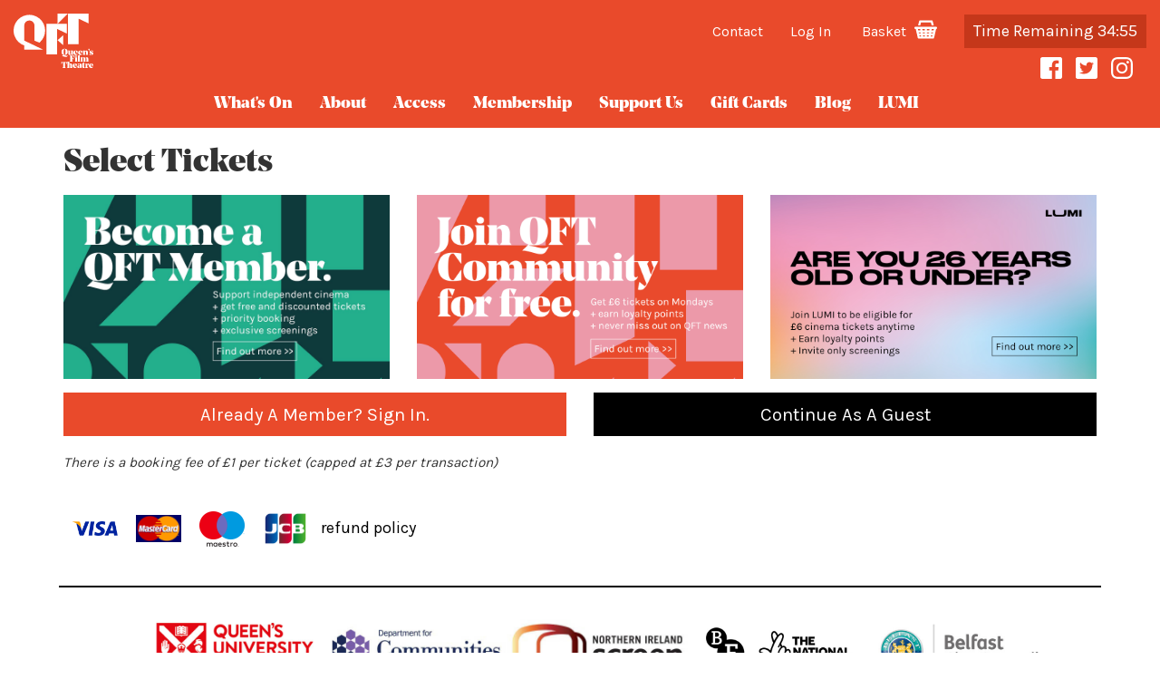

--- FILE ---
content_type: text/html
request_url: https://queensfilmtheatre.com/cart/addBooking/7732
body_size: 12279
content:
<!DOCTYPE html>
<html lang="en">
<head>
<!-- 	
	COMMENTED OUT CHARACTER ENCODING - CAUSING ISSUES WITH VISTA DATA. POUND SIGNS ETC. -->
	<meta charset="utf-8"> 

<meta name="facebook-domain-verification" content="rudulvljsh90zued3pnfqj90mjc96n" />
	<link rel="stylesheet" href="https://use.typekit.net/ayu3kvb.css">
	<link rel="stylesheet" href="/public/cdn/3.2/bootstrap/bootstrap.min.css?v=1.551">
	<!-- <link rel="stylesheet" href="https://stackpath.bootstrapcdn.com/bootstrap/4.3.1/css/bootstrap.min.css" integrity="sha384-ggOyR0iXCbMQv3Xipma34MD+dH/1fQ784/j6cY/iJTQUOhcWr7x9JvoRxT2MZw1T" crossorigin="anonymous"> -->
	<link href="https://fonts.googleapis.com/css2?family=Karla&display=swap" rel="stylesheet">	
	
	
	
	<link rel="stylesheet" type="text/css" href="//cdn.jsdelivr.net/npm/slick-carousel@1.8.1/slick/slick.css"/>
	<link rel="stylesheet" href="/styles/style.css?v=?v=1.551">

	<!-- Google Tag Manager -->

<script>(function(w,d,s,l,i){w[l]=w[l]||[];w[l].push({'gtm.start':
new Date().getTime(),event:'gtm.js'});var f=d.getElementsByTagName(s)[0],
j=d.createElement(s),dl=l!='dataLayer'?'&l='+l:'';j.async=true;j.src=
'https://www.googletagmanager.com/gtm.js?id='+i+dl;f.parentNode.insertBefore(j,f);
})(window,document,'script','dataLayer','GTM-NKX23TP');
</script>

<script src="https://www.google.com/recaptcha/api.js" async defer></script>

<!-- End Google Tag Manager -->
	

	<!--[if gte IE 9]><style type="text/css">.gradient {filter: none;}</style><![endif]-->
	<title>7732 | addBooking | cart | Queen's Film Theatre</title><!-- page title -->
	<meta name="keywords" content="QueensFilmTheatre"><!-- Page Keywords -->
	<meta name="description" content="Queen's Film Theatre - Independent Cinema in Belfast"><!-- Page Description -->
	<meta name="viewport" content="width=device-width, initial-scale=1.0">


	<link rel="apple-touch-icon" sizes="180x180" href="/apple-touch-icon.png">
	<link rel="icon" type="image/png" sizes="32x32" href="/favicon-32x32.png">
	<link rel="icon" type="image/png" sizes="16x16" href="/favicon-16x16.png">
	<link rel="mask-icon" href="/safari-pinned-tab.svg" color="#5b65d5">
	<meta name="msapplication-TileColor" content="#2b5797">
	<meta name="theme-color" content="#ffffff">

	
	<!-- Schema.org markup for Google+ -->
	<meta itemprop="name" content="7732 | addBooking | cart | Queen's Film Theatre">
	<meta itemprop="description" content="Queen's Film Theatre - Independent Cinema in Belfast">
	<meta itemprop="image" content="https://queensfilmtheatre.com/openGraph.jpg">

	<!-- Social: Twitter -->
	<meta name="twitter:card" content="summary_large_image">
	<meta name="twitter:site" content="@QFTBelfast">
	<meta name="twitter:creator" content="Queen's Film Theatre Belfast">
	<meta name="twitter:title" content="7732 | addBooking | cart | Queen's Film Theatre">
	<meta name="twitter:description" content="Queen's Film Theatre - Independent Cinema in Belfast">
	<meta name="twitter:image:src" content="https://queensfilmtheatre.com/openGraph.jpg">

	<!-- Open Graph data -->
	<meta property="og:title" content="7732 | addBooking | cart | Queen's Film Theatre" />
	<meta property="og:type" content="website" />
	<meta property="og:url"  content="https://queensfilmtheatre.com/cart/addbooking/7732" />
	<meta property="og:image" content="https://queensfilmtheatre.com/openGraph.jpg" />
	<meta property="og:description" content="Queen's Film Theatre - Independent Cinema in Belfast" />
	<meta property="og:site_name" content="Queen's Film Theatre" />





	<!-- GOOGLE TRACKING CODE -->
		<!-- Global site tag (gtag.js) - Google Analytics -->
		<script async src="https://www.googletagmanager.com/gtag/js?id=UA-8561633-1"></script>
		<script>
		window.dataLayer = window.dataLayer || [];
		function gtag(){dataLayer.push(arguments);}
		gtag('js', new Date());

		gtag('config', 'UA-8561633-1');
		</script>


<!-- Facebook Pixel Code
<script>
!function(f,b,e,v,n,t,s)
{if(f.fbq)return;n=f.fbq=function(){n.callMethod?
n.callMethod.apply(n,arguments):n.queue.push(arguments)};
if(!f._fbq)f._fbq=n;n.push=n;n.loaded=!0;n.version='2.0';
n.queue=[];t=b.createElement(e);t.async=!0;
t.src=v;s=b.getElementsByTagName(e)[0];
s.parentNode.insertBefore(t,s)}(window,document,'script',
'https://connect.facebook.net/en_US/fbevents.js');
 fbq('init', '613951275395441'); 
fbq('track', 'PageView');
</script>
<noscript>
 <img height="1" width="1" 
src="https://www.facebook.com/tr?id=613951275395441&ev=PageView
&noscript=1"/>
</noscript>
End Facebook Pixel Code -->

<!-- Facebook Pixel Code -->

<script>

  !function(f,b,e,v,n,t,s)

  {if(f.fbq)return;n=f.fbq=function(){n.callMethod?

  n.callMethod.apply(n,arguments):n.queue.push(arguments)};

  if(!f._fbq)f._fbq=n;n.push=n;n.loaded=!0;n.version='2.0';

  n.queue=[];t=b.createElement(e);t.async=!0;

  t.src=v;s=b.getElementsByTagName(e)[0];

  s.parentNode.insertBefore(t,s)}(window, document,'script',

  'https://connect.facebook.net/en_US/fbevents.js');

  fbq('init', '3366158286743663');

  fbq('track', 'PageView');

</script>

<noscript><img height="1" width="1" style="display:none" src="https://www.facebook.com/tr?id=3366158286743663&ev=PageView&noscript=1" /></noscript>

<!-- End Facebook Pixel Code -->
<!-- MOVIO TRACKER -->
<script>
(function (m,o,v,i,_o) {m.MovioTrackingFunctionName=i;m[i]=m[i]||function(){
(m[i].queue=m[i].queue||[]).push(arguments);};var e=o.createElement(_o);
var firstScript=o.getElementsByTagName(_o)[0];e.async = 1;e.src = v;
firstScript.parentNode.insertBefore(e, firstScript);
})(window, document, 'https://cdn-cinema-ui-assets-prod.movio.co/webtracker/9fe61e.api.js', 'mt', 'script');

</script>
</head>






<body data-template="Cart" data-itemId="98" class="template_cart">

<div class="modal fade" tabindex="-1" role="dialog" id='alertModal'>
  <div class="modal-dialog" role="document">
    <div class="modal-content">
      <div class="modal-header">
        <h3 class="modal-title"></h3>
      </div>
      <div class="modal-body">
        
      </div>
      <div class="modal-footer">
        <a class="btn btn-info" href='/'>OK</a>
      </div>
    </div><!-- /.modal-content -->
  </div><!-- /.modal-dialog -->
</div><!-- /.modal -->


<!-- MODAL FOR CRONAVIRUS NOTIFICATION -->
<div id="myModal" class="modal fade" role="dialog">
  <div class="modal-dialog">

    <!-- Modal content-->
    <div class="modal-content">
      <div class="modal-header">
        <button type="button" class="close" data-dismiss="modal">&times;</button>
        <h2 class="modal-title">Chip and Pin Error</h2>
      </div>
      <div class="modal-body">
        <p><strong>We are experiencing an error with all the chip and pin devices in venue. Pre-booking is essential today. We can only take payment in venue via gift card or loyalty points. If you would like to purchase food or drink in venue, please buy a gift card online.</strong></p>

      </div>
      <div class="modal-footer">
	    <span type="button" class="btn btn-link" data-dismiss="modal">Close</span>
      </div>
    </div>

  </div>
</div>



<nav class='mobileMenu collapse navbar-collapse ' id='mobileMenu'><ul>

<li class=' '><a class='brandTextColorHover' href='/Whats-On' title='Link to Whats On'  accesskey='1'>What's On</a></li>
<li class=' '><a class='brandTextColorHover' href='/about' title='Link to about'  accesskey='2'>about</a></li>
<li class=' '><a class='brandTextColorHover' href='/Access' title='Link to Access'  accesskey='3'>Access</a></li>
<li class=' '><a class='brandTextColorHover' href='/Membership' title='Link to Membership'  accesskey='4'>Membership</a></li>
<li class=' '><a class='brandTextColorHover' href='/Support-Us' title='Link to Support Us'  accesskey='5'>Support Us</a></li>
<li class=''><a href='/public/giftcards.html' class='brandTextColorHover'>gift cards</a></li>
<li class=' '><a class='brandTextColorHover' href='/blog' title='Link to blog'  accesskey='7'>blog</a></li>
<li class=' '><a class='brandTextColorHover' href='/LUMI' title='Link to LUMI'  accesskey='8'>LUMI</a></li>
</ul></nav><nav id='topBanner' class='navbar navbar-static-top'><div class='container-fluid'><div class='row'>
<div class='col-xs-4 '><a href='/' alt='Queens Film Theatre Belfast' title='Queens Film Theatre Belfast'><div  id='logo'><svg id='QFTLogo' data-name='QFTLogo'  xmlns='http://www.w3.org/2000/svg' viewBox='0 0 260.86 178.22'><g id='Layer_2' data-name='Layer 2'><g id='Layer_1-2' data-name='Layer 1'><polygon class='brandColor' points='162.45 103.53 162.45 70.69 143.87 87.11 162.45 103.53'/><polygon class='brandColor' points='107.12 33.39 107.12 33.39 107.12 133.72 142.13 133.72 142.13 50.13 142.13 50.13 174.23 65.49 174.23 33.39 107.12 33.39'/><path  class='brandColor' d='M34.8,88.31V39.18a16.76,16.76,0,1,1,33.52,0V88l-.29.64,16.76,6.68,0-.34a51.55,51.55,0,1,0-50.22,9.3l0,13.82H96.8l-62-29.66Z'/><polygon class='brandColor' points='143.88 33.41 177.33 0 143.88 0 143.88 33.41'/><polygon class='brandColor' points='245.16 0.03 178.05 0.03 178.05 100.37 213.06 100.37 213.06 16.78 245.16 32.14 245.16 0.03'/><path  class='brandColor' d='M167.53,141.46l-5.62-1.4a10.62,10.62,0,0,0-2.46-.43h-1l0,0,4.57-4.34c-3.94-1.18-6.28-4.35-6.28-9.8,0-7.06,3.91-10.34,10.17-10.34S177,118.38,177,125.44s-3.91,10.31-10.17,10.31a14.56,14.56,0,0,1-3.26-.34l-.48.48,6.39,1.43a19,19,0,0,0,4,.57,7.63,7.63,0,0,0,2.55-.43l1.43-.51.05,0-1.25,2.31a4.8,4.8,0,0,1-4.55,2.92A16.52,16.52,0,0,1,167.53,141.46Zm2.2-16.05c0-7-.8-9.74-2.88-9.74s-2.89,2.74-2.89,9.74.8,9.77,2.89,9.77S169.73,132.41,169.73,125.41Z'/><path  class='brandColor' d='M179,129.64c0-2,0-3.94.09-6.26a.87.87,0,0,0-.23-.71l-1.11-1.4v-.06h7.05v7.94c0,2,.17,3.8,1.72,3.8a2.07,2.07,0,0,0,1.62-.8v-8.74a.86.86,0,0,0-.23-.71l-1.08-1.43v-.06h7.11v12.08a.89.89,0,0,0,.23.72l1.11,1.4v.06h-7.14v-2.86a4.87,4.87,0,0,1-4.48,3.08C180.54,135.69,179,133.49,179,129.64Z'/><path  class='brandColor' d='M201.66,128c.11,3.34,2,4.45,4.06,4.45a4.87,4.87,0,0,0,4.2-2.19l.05,0c-.8,3.72-3.2,5.4-6.74,5.4-3.86,0-7.57-2.2-7.57-7.28s3.4-7.43,7.8-7.43c3.17,0,6.71,1.32,6.71,6.43a4.44,4.44,0,0,1,0,.6Zm0-.54h3.23c0-.46,0-.92,0-1.32,0-4.05-.77-4.6-1.57-4.6C202.26,121.55,201.66,122.58,201.66,127.47Z'/><path  class='brandColor' d='M217.24,128c.11,3.34,2,4.45,4,4.45a4.84,4.84,0,0,0,4.2-2.19l.06,0c-.8,3.72-3.2,5.4-6.74,5.4-3.86,0-7.57-2.2-7.57-7.28s3.4-7.43,7.8-7.43c3.17,0,6.71,1.32,6.71,6.43a4.44,4.44,0,0,1,0,.6Zm0-.54h3.23c0-.46,0-.92,0-1.32,0-4.05-.77-4.6-1.57-4.6C217.84,121.55,217.24,122.58,217.24,127.47Z'/><path class='brandColor' d='M243.1,134l1.11,1.4v.06h-8.46v-.06l1.09-1.4a.89.89,0,0,0,.23-.72c0-.57.08-4.14.08-5.62,0-2.09-.23-4-2-4a2,2,0,0,0-1.63.8v8.77a.89.89,0,0,0,.23.72l1.11,1.4v.06h-8.43v-.06l1.09-1.4a.89.89,0,0,0,.23-.72v-9.88a.86.86,0,0,0-.23-.71l-1.09-1.43v-.06h7.09v2.88a4.81,4.81,0,0,1,4.71-3.11c3.09,0,4.74,2.26,4.74,6.2,0,2-.06,3.86-.08,6.11A.86.86,0,0,0,243.1,134Z'/><path class='brandColor' d='M244.25,123.1a3.93,3.93,0,0,0,2.14-3.35c0-.34-.11-.39-.43-.45a2,2,0,0,1-1.8-2.09,2.1,2.1,0,0,1,2.2-2.11,2.44,2.44,0,0,1,2.43,2.71,5.63,5.63,0,0,1-4.51,5.34Z'/><path class='brandColor' d='M253.22,131l-2-1a4.57,4.57,0,0,1-2.86-4.26c0-2.8,2.17-4.77,6.49-4.77a21.73,21.73,0,0,1,5.45.77l-1.91,4.46h-.06L255.9,122c-.17-.28-.25-.37-.43-.4a2.27,2.27,0,0,0-.45,0c-1.2,0-2.17.52-2.17,1.72s.91,1.83,2.85,2.68l1.77.78c1.83.79,3.15,1.77,3.15,4,0,3.17-2.6,5-7,5a18.22,18.22,0,0,1-5.72-.91l1.8-4.66h.06l2.69,4.69a.56.56,0,0,0,.45.31,3.51,3.51,0,0,0,.55,0c1.48,0,2.54-.63,2.54-1.8C256,132.44,255.36,132,253.22,131Z'/><path class='brandColor' d='M183.44,157.5v-.06l1.57-2.06a.87.87,0,0,0,.23-.74V140.27a.86.86,0,0,0-.23-.74l-1.57-2.06v-.06h15.69v7.34h-.06l-4.43-6.31a.73.73,0,0,0-.77-.43h-1.74c-.43,0-.49,0-.49.52v8.71h1a.76.76,0,0,0,.71-.31l3-3.2h.06v7.62h-.06l-3-3.2a.76.76,0,0,0-.71-.31h-1v6.66c0,.34,0,.39.29.68l2.22,2.26v.06Z'/><path class='brandColor' d='M207.33,155.32a.88.88,0,0,0,.23.72l1.11,1.4v.06h-8.42v-.06l1.08-1.4a.88.88,0,0,0,.23-.72v-9.88a.86.86,0,0,0-.23-.71l-1.08-1.43v-.06h7.08Zm-5.54-15.71a2.49,2.49,0,0,1,2.66-2.48,2.45,2.45,0,0,1,2.65,2.48,2.39,2.39,0,0,1-2.65,2.37A2.43,2.43,0,0,1,201.79,139.61Z'/><path class='brandColor' d='M216.34,155.32a.87.87,0,0,0,.22.72l1.12,1.4v.06h-8.43v-.06l1.09-1.4a.87.87,0,0,0,.22-.72V139.61a.86.86,0,0,0-.22-.71l-1.09-1.43v-.06l7.09-.85Z'/><path class='brandColor' d='M235.19,156l1.11,1.4v.06h-8.45v-.06l1.09-1.4a.91.91,0,0,0,.23-.72c0-.57.08-4.14.08-5.62,0-2.09-.23-3.95-2-3.95a2,2,0,0,0-1.63.8v8.77a.88.88,0,0,0,.23.72l1.12,1.4v.06h-8.43v-.06l1.08-1.4a.85.85,0,0,0,.23-.72v-9.88a.83.83,0,0,0-.23-.71l-1.08-1.43v-.06h7.08v2.89a4.82,4.82,0,0,1,4.72-3.12,4.27,4.27,0,0,1,4.34,3.29,5.44,5.44,0,0,1,5-3.29c3.08,0,4.74,2.26,4.74,6.2,0,2-.06,3.86-.08,6.11a.87.87,0,0,0,.22.72l1.12,1.4v.06h-8.46v-.06l1.09-1.4a.88.88,0,0,0,.23-.72c0-.57.08-4.14.08-5.62,0-2.09-.23-3.95-2-3.95a2.84,2.84,0,0,0-1.8.86,10.28,10.28,0,0,1,.32,2.6c0,2-.06,3.86-.09,6.11A.88.88,0,0,0,235.19,156Z'/><path class='brandColor' d='M168.72,175.65l1.83,2.28V178H160v-.06l1.83-2.28c.23-.29.25-.34.25-.83V158.51h-.68c-.46,0-.57.06-.77.43l-4.09,7.37h-.05v-8.4h17.59v8.4H174l-4.08-7.37c-.2-.37-.31-.43-.77-.43h-.69v16.31A1,1,0,0,0,168.72,175.65Z'/><path class='brandColor' d='M191.55,176.54l1.12,1.39V178h-8.46v-.06l1.09-1.39a.89.89,0,0,0,.23-.72c0-.57.08-4.14.08-5.63,0-2.08-.23-3.94-2-3.94a2,2,0,0,0-1.62.8v8.77a.89.89,0,0,0,.22.72l1.12,1.39V178h-8.43v-.06l1.09-1.39a.89.89,0,0,0,.22-.72V160.11a.85.85,0,0,0-.22-.71L174.87,158v-.06l7.09-.86v9.57a4.8,4.8,0,0,1,4.71-3.11c3.08,0,4.74,2.26,4.74,6.2,0,2-.06,3.85-.09,6.11A.89.89,0,0,0,191.55,176.54Z'/><path class='brandColor' d='M199.19,170.54c.11,3.34,2,4.45,4.06,4.45a4.83,4.83,0,0,0,4.19-2.2l.06,0c-.8,3.72-3.2,5.4-6.74,5.4-3.86,0-7.57-2.2-7.57-7.28s3.4-7.43,7.8-7.43c3.17,0,6.71,1.31,6.71,6.43a4.44,4.44,0,0,1,0,.6Zm0-.55h3.23c0-.45,0-.91,0-1.31,0-4.06-.77-4.6-1.56-4.6C199.79,164.08,199.19,165.11,199.19,170Z'/><path class='brandColor' d='M216.51,167.25v-.17c0-1.83-.43-3-1.57-3-.46,0-.52,0-.66.29l-2.66,4.6h-.05l-2.06-4.29a19.49,19.49,0,0,1,6.28-1.17c2.06,0,3.77.37,4.89,1.4a5.54,5.54,0,0,1,1.51,4.34c0,.37,0,.69,0,.77l-.23,4.32c-.05,1.08.2,1.54.66,1.54a.79.79,0,0,0,.69-.37h.05a1.91,1.91,0,0,1-.22,1.14,3.44,3.44,0,0,1-3.17,1.57c-1.8,0-3.38-1-3.55-2.63a4.1,4.1,0,0,1-3.94,2.63,3.85,3.85,0,0,1-4-4.17c0-2.88,2.51-4.4,4.89-4.4a5.2,5.2,0,0,1,3.08.71Zm-2.66,6.2c0,1.63.6,2.4,1.43,2.4a1.47,1.47,0,0,0,1.09-.6l.08-4.57a3,3,0,0,0-.74-.09C214.54,170.59,213.85,171.77,213.85,173.45Z'/><path class='brandColor' d='M224.77,173.91v-9.57h-1.32v-.6h1.15a1.12,1.12,0,0,0,1-.29l4.91-4.63h.06v4.92h3.2v.6h-3.2v9.22c0,1.29.57,2,1.43,2a1.69,1.69,0,0,0,1.37-.68l.06,0c-.29,1.57-1.55,3.31-4.54,3.31C226.11,178.22,224.77,176.71,224.77,173.91Z'/><path class='brandColor' d='M241.09,175.31c0,.34,0,.45.48.77l2.66,1.85V178H234v-.06l1.09-1.39a.89.89,0,0,0,.22-.72v-9.88a.89.89,0,0,0-.22-.72L234,163.79v0h7.09V167c.54-2.12,1.6-3.49,3.22-3.49a2.63,2.63,0,0,1,2.29,1.28l-1.69,4.63h0L242.14,167c-.23-.2-.28-.23-.4-.23s-.31.14-.65.65Z'/><path class='brandColor' d='M252.35,170.54c.11,3.34,2,4.45,4,4.45a4.83,4.83,0,0,0,4.2-2.2l.06,0c-.8,3.72-3.2,5.4-6.74,5.4-3.86,0-7.57-2.2-7.57-7.28s3.4-7.43,7.79-7.43c3.18,0,6.72,1.31,6.72,6.43a4.44,4.44,0,0,1,0,.6Zm0-.55h3.22c0-.45,0-.91,0-1.31,0-4.06-.77-4.6-1.57-4.6C253,164.08,252.35,165.11,252.35,170Z'/></g></g></svg></div></a></div>
<div class='loginHeader col-xs-8'><div><a href='/contact/' style='margin-right: 30px;'>Contact</a><a href='/public/membership/?thishref=cart%2FaddBooking%2F7732%2F' id='member-link' data-memberlevelid=''>Log In</a>  <div class='cart'>  <a href='/cart'>Basket <svg xmlns='http://www.w3.org/2000/svg' width='25' height='25' viewBox='0 0 500 500'><path d='M128.1 161.7l16.8-67.2h109.3 109.3l16.8 67.2h47.6l-24-95.9c-2.6-10.3-11.8-17.5-22.4-17.5H254.2 126.9c-10.6 0-19.8 7.2-22.4 17.5l-24 95.9H128.1z' class='a'/><path d='M473.1 188.1h-38.6 0 -47.6 0H121.5h0H73.9h0 -47c-14.9 0-26.9 12.1-26.9 27C0 229.9 12.1 242 26.9 242h3.5l43.2 191.6c2.4 10.5 11.7 18 22.5 18h316.1c10.8 0 20.1-7.5 22.5-18L478 241.5c12.5-2.3 22-13.3 22-26.4C500 200.2 487.9 188.1 473.1 188.1zM77.8 242h51.3l2.8 25.5H83.5L77.8 242zM93.9 313.6h42.9l2.4 22.1H98.9L93.9 313.6zM114.6 405.5l-5.3-23.5h34.9l2.5 23.5H114.6zM231.1 405.5h-37.9l-2.5-23.5h40.5V405.5zM231.1 335.8h-45.5l-2.4-22.1h47.9V335.8zM231.1 267.5h-52.9l-2.8-25.5h55.6V267.5zM315.2 405.5h-37.9v-23.5h40.5L315.2 405.5zM322.8 335.8h-45.5v-22.1h47.9L322.8 335.8zM330.2 267.5h-52.9V242h55.6L330.2 267.5zM393.8 405.5h-32.1l2.5-23.5h34.9L393.8 405.5zM409.5 335.8h-40.3l2.4-22.1h42.9L409.5 335.8zM424.8 267.5h-48.3l2.8-25.5h51.3L424.8 267.5z' class='a'/></svg></a></div><div id='clockdiv'></div><button type='button' class='navbar-toggle' data-toggle='collapse' data-target='#mobileMenu'><span class='sr-only'>Toggle navigation</span><span class='icon-bar brandBorderBottom'></span><span class='icon-bar brandBorderBottom'></span><span class='icon-bar brandBorderBottom'></span></button></div><p class='socialHeaderLinks'><a href='https://www.facebook.com/queensfilmtheatre' target='_blank'><img src='/styles/fb.svg' alt='QFT on Facebook' /></a><a href='https://twitter.com/QFTBelfast' target='_blank'><img src='/styles/tw.svg' alt='QFT on twitter' /></a><a href='https://www.instagram.com/qftbelfast/' target='_blank'><img src='/styles/inst.svg' alt='QFT on Instagram' /></a></p>
</div>
</div>
  </div></div><div class='hidden-xs' id='topMenu'><div class='row'><div class='col-xs-12 '><nav class='navbar navbar-default'><div class='container-fluid'><ul class='nav navbar-nav '><li class='dropdown '><a href='/Whats-On' class='brandTextColorHover'>What's On</a><ul class='dropdown-menu'><li><a href='/Whats-On'>What's On</a></li><li><a href='/Whats-On/at-a-glance'>At A Glance</a></li><li><a href='/Whats-On/all-films'>All Films</a></li><li><a href='/seasons'>Seasons</a></li><li><a href='/Whats-On/Accessible-Screenings'>Accessible Screenings</a></li></ul></a></li>
<li class='dropdown '><a href='/about' class='brandTextColorHover dropdown-toggle' data-toggle='dropdown'>about</a><ul class='dropdown-menu brandBackground'>
<li><a href='/about/Our-team'>Our team</a></li>
<li><a href='/about/Ticket-information'>Ticket information</a></li>
<li><a href='/about/Our-history'>Our history</a></li>
<li><a href='/about/Support-QFT'>Support QFT</a></li>
<li><a href='/about/Vacancies'>Vacancies</a></li>
<li><a href='/terms-and-conditions'>Terms and Conditions</a></li><li class='level2'><a href='/FAQs'>FAQs</a></li></ul>
</li>
<li class='dropdown '><a href='/Access' class='brandTextColorHover dropdown-toggle' data-toggle='dropdown'>Access</a><ul class='dropdown-menu brandBackground'>
<li><a href='/Access/Audio-Description-and-Captioning'>Audio Description and Captioning</a></li>
<li><a href='/Access/Accessible-Video-Guides-to-QFT'>Accessible Video Guides to QFT</a></li>
</ul>
</li>
<li class='dropdown '><a href='/Membership' class='brandTextColorHover dropdown-toggle' data-toggle='dropdown'>Membership</a><ul class='dropdown-menu brandBackground'>
<li><a href='/Membership/QFT-Member'>QFT Member</a></li>
<li><a href='/Membership/QFT-Community'>QFT Community</a></li>
<li><a href='/Membership/LUMI-Membership'>LUMI Membership</a></li>
</ul>
</li>
<li class=''><a href='/Support-Us' class='brandTextColorHover'>Support Us</a></li>
<li class='dropdown '><a href='/public/giftcards.html' class='brandTextColorHover'>gift cards</a></li>
<li class=''><a href='/blog' class='brandTextColorHover'>blog</a></li>
<li class=''><a href='/LUMI' class='brandTextColorHover'>LUMI</a></li>
</ul></div></nav>
</div></div></div>
</nav><div class='TBPush'></div>
<div class='container'><div class='row'><div class='col-xs-12'><div class='topPic section_7732' data-src='/download/images/defaultTopPic.jpg' style='height: 0px; padding: 0px; background-image: url(/download/images/defaultTopPic.jpg);'><h2>cart</h2></div></div></div></div><div class='container cartContainer'><div class='row'>
<div class='col-xs-12'><h1>Select Tickets</h1></div>
</div>
<div class='row sessionSummary' style='margin-top: 5px;'>

</div>
<div id='cartContainer' data-session='7732'><div class='row' style='margin-bottom: 30px;'>
<div class='col-xs-12'>
<div class='row memberBannersRow'>
<div class='col-xs-12 col-sm-4'>
<a href='/Membership/QFT-Member'><img src='/styles/memberCard.jpg?v=2024' /></a>
</div>
<div class='col-xs-12 col-sm-4'>
<a href='/Membership/QFT-Community'><img src='/styles/communityCard.jpg?v=2024' /></a>
</div>
<div class='col-xs-12 col-sm-4'>
<a href='/Membership/LUMI-Membership'><img src='/styles/lumiCard.jpg?v=2024' /></a>
</div>
</div>
<div class='row'>
<div class='col-xs-12 col-sm-6' style='margin-bottom: 15px;'>
<a id='memberSignin' class='btn btn-secondary btn-block' href='/public/membership'>Already a Member? Sign in.</a>
</div>
<div class='col-xs-12 col-sm-6' style='margin-bottom: 15px;'>
<a id='contineAsGuest'  class='btn btn-default btn-block' href='/cart/addBooking/7732/tickets/'>Continue as a guest</a>
</div>
<div class='col-xs-12'><small><em>There is a booking fee of £1 per ticket (capped at £3 per transaction)</em></small></div>
</div>
</div>
</div></div>
<div class='row'><div class='col-xs-12'><div class='creditCards'><img src='/styles/cc_visa.gif' /><img src='/styles/cc_mastercard.gif' /><img src='/styles/cc_maestro.png' /><img src='/styles/cc_jcb.png' /> <a href='/terms-and-conditions'>refund policy</a></div></div></div></div><div class='container'><div class='row'>
<div class='sponsorContain col-xs-12' style='background: white; padding: 10px; margin-top: 3px; text-align: center;'><hr /><span class='logoImg'><a href='http://www.qub.ac.uk' target='_blank'><img src='/download/images/logo_queens.jpg?v2' alt='logo_queens.jpg' width='480' height='222' /></a><a href='http://www.northernirelandscreen.co.uk' target='_blank'><img src='/styles/niscreenhome.jpg' alt='logo_niscreen.jpg' width='450' height='157' /></a><a href='http://www.northernirelandscreen.co.uk' target='_blank'><img src='/styles/niscreenhome2.jpg' alt='logo_niscreen.jpg' width='450' height='157' /></a><a href='http://www.bfi.org.uk/about-bfi/policy-strategy/film-forever' target='_blank'><img src='/download/images/logo_bfi.jpg' alt='logo_bfi.jpg' width='450' height='225' /></a><a href='http://www.belfastcity.gov.uk' target='_blank'><img src='/download/images/logo_bcc.jpg' alt='logo_bcc.jpg' width='480' height='171' /></a></span></div>
</div></div>
<footer>
<div class='container'>
<div class='row'>
<div class='col-sm-2 hidden-xs'>
<ul>


<li class=' '><a class='brandTextColorHover' href='/Whats-On' title='Link to Whats On'  accesskey='1'>What's On</a></li>
<li class=' '><a class='brandTextColorHover' href='/about' title='Link to about'  accesskey='2'>about</a></li>
<li class=' '><a class='brandTextColorHover' href='/Access' title='Link to Access'  accesskey='3'>Access</a></li>
<li class=' '><a class='brandTextColorHover' href='/Membership' title='Link to Membership'  accesskey='4'>Membership</a></li>
<li class=' '><a class='brandTextColorHover' href='/Support-Us' title='Link to Support Us'  accesskey='5'>Support Us</a></li>
<li class=''><a href='/public/giftcards.html' class='brandTextColorHover'>gift cards</a></li>
<li class=' '><a class='brandTextColorHover' href='/blog' title='Link to blog'  accesskey='7'>blog</a></li>
<li class=' '><a class='brandTextColorHover' href='/LUMI' title='Link to LUMI'  accesskey='8'>LUMI</a></li>

</ul>
</div>
<div class='col-sm-8 col-xs-7'>
</div>
<div class='col-sm-2 col-xs-5'>
<div class='socialLinks'><a href='https://www.facebook.com/queensfilmtheatre' target='_blank'><img src='/styles/facebook.svg' alt='QFT on Facebook' /></a><a href='https://twitter.com/QFTBelfast' target='_blank'><img src='/styles/twitter.svg' alt='QFT on twitter' /></a><a href='https://www.instagram.com/qftbelfast/' target='_blank'><img src='/styles/instagram.png' alt='QFT on Instagram' /></a></div>
<div itemscope itemtype='http://schema.org/Organization' class='address'><span itemprop='name'>Queen's Film Theatre</span><div itemprop='address' itemscope itemtype='http://schema.org/PostalAddress'><span itemprop='streetAddress'>20 University Square</span><br /><span itemprop='addressLocality'>Belfast</span> <span itemprop='postalCode'>BT7 1PA</span><br />Tel: 028 9097 1097<br />email: qftmanager@qub.ac.uk</div></div></div>
</div>
<div class='row'>
<div class='col-md-12'>
<small style='font-size: 0.65em; color: #fff; text-align: right; display: block;'>Queen's University Belfast is registered with the Charity Commission for Northern Ireland NIC101788</small>
</div>
<div class='col-xs-12'>
<div id='easilogo'><a href='https://www.easibuild.com' target='newWin'>
<img src='/public/cdn/3.2/images/easilogobw.svg' alt='Content Management System Belfast'/>	
</a></div>
<div id='silverinkWebDesign'><a href='https://silverink.com/' target='WebsiteDesignBelfast' title='Website Design Belfast'>Web Design Belfast</a></div>
</div>
</div>
</div>
</footer>
<script type="text/javascript" src="/public/cdn/3.2/modernizr/modernizr.min.js?v=1.551"></script>
<script type="text/javascript" src="/public/cdn/3.2/jQuery_3/jquery.min.js?v=1.551"></script>
<script type="text/javascript" src="/public/cdn/3.2/bootstrap/bootstrap.min.js?v=1.551"></script>
<script type="text/javascript" src="/public/cdn/3.2/simple-lightbox/simple-lightbox.js?v=1.551"></script>
<script src="https://cdnjs.cloudflare.com/ajax/libs/moment.js/2.27.0/moment.min.js"></script>
<script src="https://cdnjs.cloudflare.com/ajax/libs/moment.js/2.27.0/locale/en-gb.min.js"></script>


<script type="text/javascript" src="/scripts/bootstrap-datepicker.js?v=1.551"></script>
<!-- Countdown -->
<script type="text/javascript" src="/scripts/countdown.min.js?v=1.551"></script>

<script type="text/javascript" src="https://cdnjs.cloudflare.com/ajax/libs/jquery.isotope/3.0.1/isotope.pkgd.min.js"></script>
<!-- 
	<script type="text/javascript" src="/scripts/Vibrant.min.js?v=1.551"></script>
-->
<script type="text/javascript" src="/scripts/typeahead.min.js?v=1.551"></script>

<!-- 
	<script type="text/javascript" src="/scripts/lunametrics-youtube.gtm.js"></script>
-->

<script type="text/javascript" src="//cdn.jsdelivr.net/npm/slick-carousel@1.8.1/slick/slick.min.js"></script>
<script type="text/javascript" src="/scripts/jquery.blockUI.js?v=1.551"></script>



<script type="text/javascript" src="/scripts/functions.js?v=1.551"></script>




<script>
	$(".archive figure img").simpleLightBox();
	
	
</script>
<script> 
/*
var $buoop = {required:{e:12,f:63,o:56,s:8,c:70},insecure:true,unsupported:true,api:2020.02 }; 
function $buo_f(){ 
 var e = document.createElement("script"); 
 e.src = "//browser-update.org/update.min.js"; 
 document.body.appendChild(e);
};
try {document.addEventListener("DOMContentLoaded", $buo_f,false)}
catch(e){window.attachEvent("onload", $buo_f)}
*/
</script>

	<script type='text/javascript' src='/public/cdn/3.2/validate/validate.min.js'></script>
<script>var endDate = new Date('2025-12-04T00:34:15.4966728Z');initializeClock('clockdiv', endDate)</script>
<script src="https://cdn.jsdelivr.net/npm/js-cookie@rc/dist/js.cookie.min.js"></script>
	<script  type="text/javascript">
		$(window).on("load",function(){
			$(".mailchimpembed .mc-field-group").wrapAll("<div class='row'></div>")
			$(".mailchimpembed .mc-field-group").each(function() {
				$(this).addClass("col-sm-4").removeClass("mc-field-group")
				
			});
			$("#mc-embedded-subscribe").parent().addClass("text-right");
			
		    var $container = $('#filmListContainer');
		    $container.isotope({
		        filter: '*',
		        animationOptions: {
		            duration: 750,
		            easing: 'linear',
		            queue: false
		        }
		    });

		    $('#certificateDD a').click(function(){
		        $('#certificateDD .current').removeClass('current');
		        $(this).addClass('current');
		        $("#certList .selectText").text($(this).text());
		    });

		    $('#stypeDD a').click(function(){
		        $('#stypeDD .current').removeClass('current');
		        $(this).addClass('current');
		        $("#sTypeList .selectText").text($(this).text());
		    });


		    /*
		    $('#countryDD a').click(function(){
		        $('#countryDD .current').removeClass('current');
		        $(this).addClass('current');
		        $("#countryList .selectText").text($(this).text());
		    });
		    */

		    $('#seasonDD a').click(function(){
		        $('#seasonDD .current').removeClass('current');
		        $(this).addClass('current');
		        $("#seasonList .selectText").text($(this).text());

		    });

		    $('.DDContain a').click(function(){
			    var certAttr = $("#certificateDD .current").attr('data-filter') || "",
			    	/*countryAttr = $("#countryDD .current").attr('data-filter'), || "" */
			    	seasonAttr = $("#seasonDD .current").attr('data-filter') || "",
			    	stypeAttr = $("#stypeDD .current").attr('data-filter') || "";

			    	if (certAttr === "*") { certAttr = "";}
			    	/*if (countryAttr === "*") { countryAttr = "";}*/
			    	if (seasonAttr === "*") { seasonAttr = "";}
			    	if (stypeAttr === "*") { stypeAttr = "";}
		        var selector = certAttr+seasonAttr+stypeAttr; /*countryAttr */
		        $container.isotope({
		            filter: selector,
		            animationOptions: {
		                duration: 750,
		                easing: 'linear',
		                queue: false
		            }
		         });
		         return false;
		    });
		});





		$(document).ready(function() {
			$(document).ajaxStart(function() {
				$.blockUI({ css: {
					border: 'none', 
		            padding: '15px', 
		            backgroundColor: '#000', 
		            '-webkit-border-radius': '10px', 
		            '-moz-border-radius': '10px', 
		            opacity: 1, 
		            color: '#fff' 
				}
				})
				}
			).ajaxStop($.unblockUI);
			
			
		//SET COOKIE TO SHOW MODAL ONLY ONCE A DAY
		/*
		if (Cookies.get('modal_shown') == null) {
		        Cookies.set('modal_shown', 'yes', { expires: 1});
					$('#myModal').modal({
		        show: 'true'
		    }); 
		}
		*/
		
	
			/*
				
			if ($('#vaxxModal').length > 0) {
				$('#vaxxModal').modal({
		        	show: 'true'
		    	});
			}
			//TEMPORARY REPLACE FOR ACCENT IN A SEASON TITLE
			$("body[data-template='Seasons'] h2,.SeasonCard h3, .SeasonCard .btn-block, .dropdown li").each(function () {
				$(this).html($(this).html().replace('Agnes','Agn&egrave;s'));
			});
			*/
			
			/* FILM DESCRIPTIONS SHOW HIDE ON CLICK FUNCTION
			$(".readMore").on("click",function(){
				$(this).text(function(i, text){
			          return text === "READ MORE" ? "HIDE" : "READ MORE";
			      })
				$(".filmDesc").slideToggle();
				var thisFilm = $(this).attr("data-filmref");
				//add event track
				ga('send', {
				  hitType: 'event',
				  eventCategory: 'viewMore',
				  eventAction: 'click',
				  eventLabel: thisFilm
				});
			})
			
			*/
//$(".TBPush").height($("#topBanner").outerHeight())

$("#mobileMenu").css("top",$("#topBanner").height()+"px")

	
			if($(window).width()>769){
				$('.navbar .dropdown').hover(function() {
					$(this).find('.dropdown-menu').first().stop(true, true).slideDown(100);
				}, function() {
					$(this).find('.dropdown-menu').first().stop(true, true).slideUp(100);
				});

				$('.navbar .dropdown > a').click(function(){
					location.href = this.href;
				});
			};
			//VALIDATE PLUGIN
		$(".validateForm").validate();

		});

	</script>
<script src='/scripts/cart.js?v=1.551'></script>

</body>
</html>

--- FILE ---
content_type: text/html
request_url: https://queensfilmtheatre.com/config/vistaJSHook.html
body_size: 424
content:
{"order":{"cinemaId":"0001","userSessionId":"b87e819d82cd471ca522dd5b3aa2b0a1","orderTotalValueInCents":0,"taxValueInCents":0,"bookingFeeTotalValueInCents":0,"bookingFeeTaxValueInCents":0,"ticketFeeTotalValueInCents":0,"loyaltyPointsTotalCost":[],"sessions":[],"concessions":[],"bookingFees":[],"loyaltyMembershipPackageActivation":null,"loyaltyIntegratedGiftCardActivation":null,"appliedGiftCards":[],"appliedLoyaltyPointsPayments":[],"appliedPaymentVouchers":[],"loyaltyPointsPayableValueInCents":0,"createdDateUtc":"2025-12-03T23:59:15.4966728Z","expiryDateUtc":"2025-12-04T00:34:18.0045633Z","hasCardPaymentPromotionTickets":false,"promotionCards":[],"customer":{"firstName":"","lastName":"","email":"","phone":"","address":{"zipCode":""},"dateOfBirth":null,"gender":""},"bookingTip":null},"suggestedDeals":[]}

--- FILE ---
content_type: text/css;charset=utf-8
request_url: https://use.typekit.net/ayu3kvb.css
body_size: 387
content:
/*
 * The Typekit service used to deliver this font or fonts for use on websites
 * is provided by Adobe and is subject to these Terms of Use
 * http://www.adobe.com/products/eulas/tou_typekit. For font license
 * information, see the list below.
 *
 * bennet-banner-condensed:
 *   - http://typekit.com/eulas/00000000000000007735cfe2
 *
 * © 2009-2025 Adobe Systems Incorporated. All Rights Reserved.
 */
/*{"last_published":"2025-07-17 15:52:35 UTC"}*/

@import url("https://p.typekit.net/p.css?s=1&k=ayu3kvb&ht=tk&f=34897&a=635925&app=typekit&e=css");

@font-face {
font-family:"bennet-banner-condensed";
src:url("https://use.typekit.net/af/98e65e/00000000000000007735cfe2/31/l?primer=7cdcb44be4a7db8877ffa5c0007b8dd865b3bbc383831fe2ea177f62257a9191&fvd=n9&v=3") format("woff2"),url("https://use.typekit.net/af/98e65e/00000000000000007735cfe2/31/d?primer=7cdcb44be4a7db8877ffa5c0007b8dd865b3bbc383831fe2ea177f62257a9191&fvd=n9&v=3") format("woff"),url("https://use.typekit.net/af/98e65e/00000000000000007735cfe2/31/a?primer=7cdcb44be4a7db8877ffa5c0007b8dd865b3bbc383831fe2ea177f62257a9191&fvd=n9&v=3") format("opentype");
font-display:swap;font-style:normal;font-weight:900;font-stretch:normal;
}

.tk-bennet-banner-condensed { font-family: "bennet-banner-condensed",sans-serif; }


--- FILE ---
content_type: text/css
request_url: https://queensfilmtheatre.com/styles/style.css?v=?v=1.551
body_size: 15072
content:
@charset 'UTF-8';
/* Slider */
.slick-loading .slick-list { background: #fff url('ajax-loader.gif') center center no-repeat; }


/* Icons */
@font-face
{ font-family: 'slick'; font-weight: normal; font-style: normal; src: url('fonts/slick.eot'); src: url('fonts/slick.eot?#iefix') format('embedded-opentype'), url('fonts/slick.woff') format('woff'), url('fonts/slick.ttf') format('truetype'), url('fonts/slick.svg#slick') format('svg'); }


@font-face
{ font-family: 'noe'; font-weight: normal; font-style: normal; src: url('fonts/Noe Display Black.eot'); src: url('fonts/slick.eot?#iefix') format('embedded-opentype'), url('fonts/Noe Display Black.woff') format('woff'); }


/*
        This font software is the property of Commercial Type.

        You may not modify the font software, use it on another website, or install it on a computer.

        License information is available at http://commercialtype.com/eula
        For more information please visit Commercial Type at http://commercialtype.com or email us at info[at]commercialtype.com

        Copyright (C) 2020 Schwartzco Inc.
        License: 2001-KGLFGM     
*/

.mainSeasonRow {
	display: flex;
	flex-direction: column;
	height: 100%;
  }
  
 .mainSeasonRow .SeasonCard {
	flex-grow: 1;
  }
  

@font-face {
  font-family: 'Canela Web';
  src: url('fonts/Canela-Thin-Web.woff2') format('woff2'),
       url('fonts/Canela-Thin-Web.woff') format('woff');
  font-weight:  100;
  font-style:   normal;
  font-stretch: normal;
}

.Canela-Thin-Web {
  font-family: 'Canela Web';
  font-weight:  100;
  font-style:   normal;
  font-stretch: normal;
}

.slick-list {margin-left: 25px; margin-right: 25px;}


.btn-default.watchNow {background-image: url("playBtn.svg") !important; font-size: 3rem !important; background-position: left center; background-size: contain; background-color: #e94a2b; padding-left: 70px; padding-right: 30px; background-repeat: no-repeat  }
.btn-default.watchNow:hover {background-image: url("playBtn.svg") !important; background-position: left center !important; background-size: contain !important;  background-repeat: no-repeat !important }
/* Arrows */
.slick-prev, .slick-next { font-size: 0; line-height: 0px; position: absolute; top: 0px; display: block; width: 30px; height: 100%; padding: 0; cursor: pointer;  border: none; outline: none; background: rgba(0,0,0,1);}
.slick-prev:hover, .slick-prev:focus, .slick-next:hover, .slick-next:focus { color: transparent; outline: none; }
.slick-prev:hover:before, .slick-prev:focus:before, .slick-next:hover:before, .slick-next:focus:before { opacity: 1; }
.slick-prev.slick-disabled:before, .slick-next.slick-disabled:before { opacity: .25; }
.slick-prev:before, .slick-next:before {font-size: 20px; line-height: 20px; width: 20px; height: 20px;  opacity: .75; color: black;  }
.slick-prev { left: 0px; }
[dir='rtl'] .slick-prev { right: 0px; left: auto; }
.slick-prev:before { content: '<'; color: #fff; }
[dir='rtl'] .slick-prev:before {  content: '>'; color: #fff; }
.slick-next { right: 0px; }
[dir='rtl'] .slick-next { right: auto; left: 0px; }
.slick-next:before { content: '>'; color: #fff; }
[dir='rtl'] .slick-next:before {  content: '<'; color: #fff; }
/* Dots */
.slick-dotted.slick-slider { margin-bottom: 30px; }
.slick-dots { position: absolute; bottom: -25px; display: block; width: 100%; padding: 0; margin: 0; list-style: none; text-align: center; }
.slick-dots li { position: relative; display: inline-block; width: 20px; height: 20px; margin: 0 5px; padding: 0; cursor: pointer; }
.slick-dots li button { font-size: 0; line-height: 0; display: block; width: 20px; height: 20px; padding: 5px; cursor: pointer; color: transparent; border: 0; outline: none; background: transparent; }
.slick-dots li button:hover, .slick-dots li button:focus { outline: none; }
.slick-dots li button:hover:before, .slick-dots li button:focus:before { opacity: 1; }
.slick-dots li button:before { font-size: 6px; line-height: 20px; position: absolute; top: 0; left: 0; width: 20px; height: 20px; content: '•'; text-align: center; opacity: .25; color: black; -webkit-font-smoothing: antialiased; -moz-osx-font-smoothing: grayscale; }
.slick-dots li.slick-active button:before { opacity: .75; color: black;}



.lumiCard {background: url("LUMI-background1.jpg");}
.memberCard {background-image: url("memSquare-50.jpg"); background-repeat: no-repeat; background-size: cover;}
.memberCard hr, .communityCard hr {background-color: #fff;}
.communityCard {background-image: url("commSquare-50.jpg"); background-repeat: no-repeat; background-size: cover;}



.ticketSelect, .gcSelect {
    display: block;
    font-size: 16px;
    font-family: sans-serif;
    font-weight: 700;
    color: #444;
    line-height: 1.3;
    padding: .6em 1.4em .5em .8em;
    width: 100%;
    max-width: 100%; 
    box-sizing: border-box;
    margin: 0;
    border: 1px solid #aaa;
    box-shadow: 0 1px 0 1px rgba(0,0,0,.04);
    border-radius: .2em;
    -moz-appearance: none;
    -webkit-appearance: none;
    appearance: none;
    background-color: #fff;
    background-image: url('data:image/svg+xml;charset=US-ASCII,%3Csvg%20xmlns%3D%22http%3A%2F%2Fwww.w3.org%2F2000%2Fsvg%22%20width%3D%22292.4%22%20height%3D%22292.4%22%3E%3Cpath%20fill%3D%22%23007CB2%22%20d%3D%22M287%2069.4a17.6%2017.6%200%200%200-13-5.4H18.4c-5%200-9.3%201.8-12.9%205.4A17.6%2017.6%200%200%200%200%2082.2c0%205%201.8%209.3%205.4%2012.9l128%20127.9c3.6%203.6%207.8%205.4%2012.8%205.4s9.2-1.8%2012.8-5.4L287%2095c3.5-3.5%205.4-7.8%205.4-12.8%200-5-1.9-9.2-5.5-12.8z%22%2F%3E%3C%2Fsvg%3E'),
      linear-gradient(to bottom, #ffffff 0%,#e5e5e5 100%);
    background-repeat: no-repeat, repeat;
    background-position: right .7em top 50%, 0 0;
    background-size: .65em auto, 100%;
}
.ticketSelect::-ms-expand, .gcSelect::-ms-expand {
    display: none;
}
.ticketSelect:hover, .gcSelect:hover {
    border-color: #888;
}
.ticketSelect:focus, .gcSelect:focus {
    border-color: #aaa;
    box-shadow: 0 0 1px 3px rgba(59, 153, 252, .7);
    box-shadow: 0 0 0 3px -moz-mac-focusring;
    color: #222; 
    outline: none;
}
.ticketSelect:disabled {opacity: 0.4}
.ticketSelect option {
    font-weight:normal;
}








.Q {
  background-image: url("data:image/svg+xml;charset=utf8,%3Csvg xmlns='http://www.w3.org/2000/svg' width='103.104' height='114.055' viewBox='0 0 103.104 114.055'%3E%3Cpath id='Path_32' data-name='Path 32' d='M34.8,88.31V39.18a16.76,16.76,0,1,1,33.52,0V88l-.29.64,16.76,6.68v-.34a51.55,51.55,0,1,0-50.22,9.3V118.1H96.8l-62-29.66Z' transform='translate(0.025 -4.045)'/%3E%3C/svg%3E");
}


#dateChooser {border: 2px solid #000; margin-bottom: 20px;  max-height: 88px; overflow: hidden;} /* height: 88px; */
.dayDate {font-size: 3rem; font-weight: 800;}
.dayName, .monthName {font-size: 1.2rem;}

.dateItem {text-align: center;}
.dateItem > a {color: #000 !important;}

/*html {visibility: hidden;}*/
/* ==|== primary styles =====================================================
   Author: Silverink
   ========================================================================== */

/*!
 * Datepicker for Bootstrap v1.6.0 (https://github.com/eternicode/bootstrap-datepicker)
 *
 * Copyright 2012 Stefan Petre
 * Improvements by Andrew Rowls
 * Licensed under the Apache License v2.0 (http://www.apache.org/licenses/LICENSE-2.0)
 */
.datepicker{padding:0px;-webkit-border-radius:0px;-moz-border-radius:0px;border-radius:0px;direction:ltr}
.datepicker-inline{width:220px}
.datepicker.datepicker-rtl{direction:rtl}
.datepicker-switch {color: #fff;}
.datepicker .dow, .datepicker .day, .datepicker .year, .datepicker .month {color: #fff;}
.datepicker.datepicker-rtl table tr td span{float:right}
.datepicker-dropdown{top:0;left:0}.datepicker-dropdown:before{content:'';display:inline-block;border-left:7px solid transparent;border-right:7px solid transparent;border-bottom:7px solid #999;border-top:0;border-bottom-color:rgba(0,0,0,.2);position:absolute}.datepicker-dropdown:after{content:'';display:inline-block;border-left:6px solid transparent;border-right:6px solid transparent;border-bottom:6px solid #fff;border-top:0;position:absolute}.datepicker-dropdown.datepicker-orient-left:before{left:6px}.datepicker-dropdown.datepicker-orient-left:after{left:7px}.datepicker-dropdown.datepicker-orient-right:before{right:6px}.datepicker-dropdown.datepicker-orient-right:after{right:7px}.datepicker-dropdown.datepicker-orient-bottom:before{top:-7px}.datepicker-dropdown.datepicker-orient-bottom:after{top:-6px}.datepicker-dropdown.datepicker-orient-top:before{bottom:-7px;border-bottom:0;border-top:7px solid #999}.datepicker-dropdown.datepicker-orient-top:after{bottom:-6px;border-bottom:0;border-top:6px solid #fff}.datepicker>div{display:none}.datepicker table{margin:0;-webkit-touch-callout:none;-webkit-user-select:none;-khtml-user-select:none;-moz-user-select:none;-ms-user-select:none;user-select:none}.datepicker td,.datepicker th{text-align:center;width:20px;height:20px;-webkit-border-radius:0px;-moz-border-radius:0px;border-radius:0px;border:none}.table-striped .datepicker table tr td,.table-striped .datepicker table tr th{background-color:transparent}.datepicker table tr td.day.focused,.datepicker table tr td.day:hover{background:#eee;cursor:pointer; color: #fff;}.datepicker table tr td.new,.datepicker table tr td.old{color:#999}.datepicker table tr td.disabled,.datepicker table tr td.disabled:hover{background:0 0;color:#999;cursor:default}.datepicker table tr td.highlighted{background:#d9edf7;border-radius:0}.datepicker table tr td.today,.datepicker table tr td.today.disabled,.datepicker table tr td.today.disabled:hover,.datepicker table tr td.today:hover{background-color:#fde19a;background-image:-moz-linear-gradient(to bottom,#fdd49a,#fdf59a);background-image:-ms-linear-gradient(to bottom,#fdd49a,#fdf59a);background-image:-webkit-gradient(linear,0 0,0 100%,from(#fdd49a),to(#fdf59a));background-image:-webkit-linear-gradient(to bottom,#fdd49a,#fdf59a);background-image:-o-linear-gradient(to bottom,#fdd49a,#fdf59a);background-image:linear-gradient(to bottom,#fdd49a,#fdf59a);background-repeat:repeat-x;filter:progid:DXImageTransform.Microsoft.gradient(startColorstr='#fdd49a', endColorstr='#fdf59a', GradientType=0);border-color:#fdf59a #fdf59a #fbed50;border-color:rgba(0,0,0,.1) rgba(0,0,0,.1) rgba(0,0,0,.25);filter:progid:DXImageTransform.Microsoft.gradient(enabled=false);color:#000}.datepicker table tr td.today.active,.datepicker table tr td.today.disabled,.datepicker table tr td.today.disabled.active,.datepicker table tr td.today.disabled.disabled,.datepicker table tr td.today.disabled:active,.datepicker table tr td.today.disabled:hover,.datepicker table tr td.today.disabled:hover.active,.datepicker table tr td.today.disabled:hover.disabled,.datepicker table tr td.today.disabled:hover:active,.datepicker table tr td.today.disabled:hover:hover,.datepicker table tr td.today.disabled:hover[disabled],.datepicker table tr td.today.disabled[disabled],.datepicker table tr td.today:active,.datepicker table tr td.today:hover,.datepicker table tr td.today:hover.active,.datepicker table tr td.today:hover.disabled,.datepicker table tr td.today:hover:active,.datepicker table tr td.today:hover:hover,.datepicker table tr td.today:hover[disabled],.datepicker table tr td.today[disabled]{background-color:#fdf59a}.datepicker table tr td.today.active,.datepicker table tr td.today.disabled.active,.datepicker table tr td.today.disabled:active,.datepicker table tr td.today.disabled:hover.active,.datepicker table tr td.today.disabled:hover:active,.datepicker table tr td.today:active,.datepicker table tr td.today:hover.active,.datepicker table tr td.today:hover:active{background-color:#fbf069\9}.datepicker table tr td.today:hover:hover{color:#000}.datepicker table tr td.today.active:hover{color:#fff}.datepicker table tr td.range,.datepicker table tr td.range.disabled,.datepicker table tr td.range.disabled:hover,.datepicker table tr td.range:hover{background:#eee;-webkit-border-radius:0;-moz-border-radius:0;border-radius:0}.datepicker table tr td.range.today,.datepicker table tr td.range.today.disabled,.datepicker table tr td.range.today.disabled:hover,.datepicker table tr td.range.today:hover{background-color:#f3d17a;background-image:-moz-linear-gradient(to bottom,#f3c17a,#f3e97a);background-image:-ms-linear-gradient(to bottom,#f3c17a,#f3e97a);background-image:-webkit-gradient(linear,0 0,0 100%,from(#f3c17a),to(#f3e97a));background-image:-webkit-linear-gradient(to bottom,#f3c17a,#f3e97a);background-image:-o-linear-gradient(to bottom,#f3c17a,#f3e97a);background-image:linear-gradient(to bottom,#f3c17a,#f3e97a);background-repeat:repeat-x;filter:progid:DXImageTransform.Microsoft.gradient(startColorstr='#f3c17a', endColorstr='#f3e97a', GradientType=0);border-color:#f3e97a #f3e97a #edde34;border-color:rgba(0,0,0,.1) rgba(0,0,0,.1) rgba(0,0,0,.25);filter:progid:DXImageTransform.Microsoft.gradient(enabled=false);-webkit-border-radius:0;-moz-border-radius:0;border-radius:0}.datepicker table tr td.range.today.active,.datepicker table tr td.range.today.disabled,.datepicker table tr td.range.today.disabled.active,.datepicker table tr td.range.today.disabled.disabled,.datepicker table tr td.range.today.disabled:active,.datepicker table tr td.range.today.disabled:hover,.datepicker table tr td.range.today.disabled:hover.active,.datepicker table tr td.range.today.disabled:hover.disabled,.datepicker table tr td.range.today.disabled:hover:active,.datepicker table tr td.range.today.disabled:hover:hover,.datepicker table tr td.range.today.disabled:hover[disabled],.datepicker table tr td.range.today.disabled[disabled],.datepicker table tr td.range.today:active,.datepicker table tr td.range.today:hover,.datepicker table tr td.range.today:hover.active,.datepicker table tr td.range.today:hover.disabled,.datepicker table tr td.range.today:hover:active,.datepicker table tr td.range.today:hover:hover,.datepicker table tr td.range.today:hover[disabled],.datepicker table tr td.range.today[disabled]{background-color:#f3e97a}.datepicker table tr td.range.today.active,.datepicker table tr td.range.today.disabled.active,.datepicker table tr td.range.today.disabled:active,.datepicker table tr td.range.today.disabled:hover.active,.datepicker table tr td.range.today.disabled:hover:active,.datepicker table tr td.range.today:active,.datepicker table tr td.range.today:hover.active,.datepicker table tr td.range.today:hover:active{background-color:#efe24b\9}.datepicker table tr td.selected,.datepicker table tr td.selected.disabled,.datepicker table tr td.selected.disabled:hover,.datepicker table tr td.selected:hover{background-color:#9e9e9e;background-image:-moz-linear-gradient(to bottom,#b3b3b3,grey);background-image:-ms-linear-gradient(to bottom,#b3b3b3,grey);background-image:-webkit-gradient(linear,0 0,0 100%,from(#b3b3b3),to(grey));background-image:-webkit-linear-gradient(to bottom,#b3b3b3,grey);background-image:-o-linear-gradient(to bottom,#b3b3b3,grey);background-image:linear-gradient(to bottom,#b3b3b3,grey);background-repeat:repeat-x;filter:progid:DXImageTransform.Microsoft.gradient(startColorstr='#b3b3b3', endColorstr='#808080', GradientType=0);border-color:grey grey #595959;border-color:rgba(0,0,0,.1) rgba(0,0,0,.1) rgba(0,0,0,.25);filter:progid:DXImageTransform.Microsoft.gradient(enabled=false);color:#fff;text-shadow:0 -1px 0 rgba(0,0,0,.25)}.datepicker table tr td.selected.active,.datepicker table tr td.selected.disabled,.datepicker table tr td.selected.disabled.active,.datepicker table tr td.selected.disabled.disabled,.datepicker table tr td.selected.disabled:active,.datepicker table tr td.selected.disabled:hover,.datepicker table tr td.selected.disabled:hover.active,.datepicker table tr td.selected.disabled:hover.disabled,.datepicker table tr td.selected.disabled:hover:active,.datepicker table tr td.selected.disabled:hover:hover,.datepicker table tr td.selected.disabled:hover[disabled],.datepicker table tr td.selected.disabled[disabled],.datepicker table tr td.selected:active,.datepicker table tr td.selected:hover,.datepicker table tr td.selected:hover.active,.datepicker table tr td.selected:hover.disabled,.datepicker table tr td.selected:hover:active,.datepicker table tr td.selected:hover:hover,.datepicker table tr td.selected:hover[disabled],.datepicker table tr td.selected[disabled]{background-color:grey}.datepicker table tr td.selected.active,.datepicker table tr td.selected.disabled.active,.datepicker table tr td.selected.disabled:active,.datepicker table tr td.selected.disabled:hover.active,.datepicker table tr td.selected.disabled:hover:active,.datepicker table tr td.selected:active,.datepicker table tr td.selected:hover.active,.datepicker table tr td.selected:hover:active{background-color:#666\9}.datepicker table tr td.active,.datepicker table tr td.active.disabled,.datepicker table tr td.active.disabled:hover,.datepicker table tr td.active:hover{background-color:#006dcc;background-image:-moz-linear-gradient(to bottom,#08c,#04c);background-image:-ms-linear-gradient(to bottom,#08c,#04c);background-image:-webkit-gradient(linear,0 0,0 100%,from(#08c),to(#04c));background-image:-webkit-linear-gradient(to bottom,#08c,#04c);background-image:-o-linear-gradient(to bottom,#08c,#04c);background-image:linear-gradient(to bottom,#08c,#04c);background-repeat:repeat-x;filter:progid:DXImageTransform.Microsoft.gradient(startColorstr='#0088cc', endColorstr='#0044cc', GradientType=0);border-color:#04c #04c #002a80;border-color:rgba(0,0,0,.1) rgba(0,0,0,.1) rgba(0,0,0,.25);filter:progid:DXImageTransform.Microsoft.gradient(enabled=false);color:#fff;text-shadow:0 -1px 0 rgba(0,0,0,.25)}.datepicker table tr td.active.active,.datepicker table tr td.active.disabled,.datepicker table tr td.active.disabled.active,.datepicker table tr td.active.disabled.disabled,.datepicker table tr td.active.disabled:active,.datepicker table tr td.active.disabled:hover,.datepicker table tr td.active.disabled:hover.active,.datepicker table tr td.active.disabled:hover.disabled,.datepicker table tr td.active.disabled:hover:active,.datepicker table tr td.active.disabled:hover:hover,.datepicker table tr td.active.disabled:hover[disabled],.datepicker table tr td.active.disabled[disabled],.datepicker table tr td.active:active,.datepicker table tr td.active:hover,.datepicker table tr td.active:hover.active,.datepicker table tr td.active:hover.disabled,.datepicker table tr td.active:hover:active,.datepicker table tr td.active:hover:hover,.datepicker table tr td.active:hover[disabled],.datepicker table tr td.active[disabled]{background-color:#04c}.datepicker table tr td.active.active,.datepicker table tr td.active.disabled.active,.datepicker table tr td.active.disabled:active,.datepicker table tr td.active.disabled:hover.active,.datepicker table tr td.active.disabled:hover:active,.datepicker table tr td.active:active,.datepicker table tr td.active:hover.active,.datepicker table tr td.active:hover:active{background-color:#039\9}.datepicker table tr td span{display:block;width:23%;height:54px;line-height:54px;float:left;margin:1%;cursor:pointer;-webkit-border-radius:4px;-moz-border-radius:4px;border-radius:4px}.datepicker table tr td span.focused,.datepicker table tr td span:hover{background:#eee}.datepicker table tr td span.disabled,.datepicker table tr td span.disabled:hover{background:0 0;color:#999;cursor:default}.datepicker table tr td span.active,.datepicker table tr td span.active.disabled,.datepicker table tr td span.active.disabled:hover,.datepicker table tr td span.active:hover{background-color:#006dcc;background-image:-moz-linear-gradient(to bottom,#08c,#04c);background-image:-ms-linear-gradient(to bottom,#08c,#04c);background-image:-webkit-gradient(linear,0 0,0 100%,from(#08c),to(#04c));background-image:-webkit-linear-gradient(to bottom,#08c,#04c);background-image:-o-linear-gradient(to bottom,#08c,#04c);background-image:linear-gradient(to bottom,#08c,#04c);background-repeat:repeat-x;filter:progid:DXImageTransform.Microsoft.gradient(startColorstr='#0088cc', endColorstr='#0044cc', GradientType=0);border-color:#04c #04c #002a80;border-color:rgba(0,0,0,.1) rgba(0,0,0,.1) rgba(0,0,0,.25);filter:progid:DXImageTransform.Microsoft.gradient(enabled=false);color:#fff;text-shadow:0 -1px 0 rgba(0,0,0,.25)}.datepicker table tr td span.active.active,.datepicker table tr td span.active.disabled,.datepicker table tr td span.active.disabled.active,.datepicker table tr td span.active.disabled.disabled,.datepicker table tr td span.active.disabled:active,.datepicker table tr td span.active.disabled:hover,.datepicker table tr td span.active.disabled:hover.active,.datepicker table tr td span.active.disabled:hover.disabled,.datepicker table tr td span.active.disabled:hover:active,.datepicker table tr td span.active.disabled:hover:hover,.datepicker table tr td span.active.disabled:hover[disabled],.datepicker table tr td span.active.disabled[disabled],.datepicker table tr td span.active:active,.datepicker table tr td span.active:hover,.datepicker table tr td span.active:hover.active,.datepicker table tr td span.active:hover.disabled,.datepicker table tr td span.active:hover:active,.datepicker table tr td span.active:hover:hover,.datepicker table tr td span.active:hover[disabled],.datepicker table tr td span.active[disabled]{background-color:#04c}.datepicker table tr td span.active.active,.datepicker table tr td span.active.disabled.active,.datepicker table tr td span.active.disabled:active,.datepicker table tr td span.active.disabled:hover.active,.datepicker table tr td span.active.disabled:hover:active,.datepicker table tr td span.active:active,.datepicker table tr td span.active:hover.active,.datepicker table tr td span.active:hover:active{background-color:#039\9}.datepicker table tr td span.new,.datepicker table tr td span.old{color:#999}.datepicker .datepicker-switch{width:145px}.datepicker .datepicker-switch,.datepicker .next,.datepicker .prev,.datepicker tfoot tr th{cursor:pointer; color: #fff;}.datepicker .datepicker-switch:hover,.datepicker .next:hover,.datepicker .prev:hover,.datepicker tfoot tr th:hover{color: #fff;}.datepicker .cw{font-size:10px;width:12px;padding:0 2px 0 5px;vertical-align:middle}.input-append.date .add-on,.input-prepend.date .add-on{cursor:pointer}.input-append.date .add-on i,.input-prepend.date .add-on i{margin-top:3px}.input-daterange input{text-align:center}.input-daterange input:first-child{-webkit-border-radius:3px 0 0 3px;-moz-border-radius:3px 0 0 3px;border-radius:3px 0 0 3px}.input-daterange input:last-child{-webkit-border-radius:0 3px 3px 0;-moz-border-radius:0 3px 3px 0;border-radius:0 3px 3px 0}.input-daterange .add-on{display:inline-block;width:auto;min-width:16px;height:18px;padding:4px 5px;font-weight:400;line-height:18px;text-align:center;text-shadow:0 1px 0 #fff;vertical-align:middle;background-color:#eee;border:1px solid #ccc;margin-left:-5px;margin-right:-5px}



/* SIMPLE LIGHTBOX */
body {  position: relative; font-family: "Karla", sans-serif; }
#close-lightbox {  position: fixed; top: 20px; right: 20px; font-size: 40px; color: #FFF; cursor: pointer; }
#lightbox-image { position: fixed; top: 50%; left: 50%; margin: 0; max-width: 100%; transform: translate(-50%, -50%); }
#lightbox-image-wrapper { width: auto; max-width: 100%; max-height: 100%; margin: 0 auto; }
#lightbox-wrapper { display: none; width: 100%; height: 100%; background: rgba(0, 0, 0, 0.8);  position: fixed; top: 0; left: 0; z-index: 99999; }
#lightbox-wrapper.active { display: block; }
.smp-lightbox { cursor: pointer;  cursor: zoom-in;}

.scrollable-menu { height: auto;max-height: 250px; overflow-x: hidden; }

/* BOOTSTRAP OVERRIDES */

.panel, .panel * {border-radius: 0px;}

.panel-secondary {box-shadow: 0px 0px 25px rgba(0,0,0,0.1)}


/* ==|== Easibuild Structural Elements =====================================================
   Structural elements such as mainContent/Wide, submenu etc. Ideally these elements will change
   to HTML5 tags...  aside, article etc.
   ========================================================================== */

/* QFT 2020 COLOURS
	
	Black/teal: rgb(15, 58, 59)
Mid pink: rgb(236, 153, 170)

Light pink: rgb(253, 236, 242)

Mint: rgb(187, 215, 217)

Light blue: rgb(226, 238, 245)

Royal blue: rgb(55, 81, 159)

Green: rgb(36, 175, 140)

Orange/red: rgb(233, 74, 43)

Yellow: rgb(255, 209, 0)

Green: rgb(15, 58, 59)

*/

.address {color: #fff; font-size: 1.4rem; text-align: right}

/* BOOTSTRAP ALERT */
/* .alert {border-top-left-radius: 0px; border-color:#8b3a0f ; border-top: 0px; border-top-right-radius: 0px; background: #ce5616; color: rgb(255,255,255)} */
	.alert a.btn {margin-top: 5px;}
	.alert-success {background: rgb(36, 175, 140); border-color: rgba(34, 159, 128, 1); color: #fff; border-radius: 0px;}
	.alert-danger {background: rgb(236, 153, 170); border-color: rgba(221, 140, 156, 1); color: #fff; border-radius: 0px;}
.flyover {
   overflow: hidden;
   position: fixed;
   left: 10%;
   width: 80%;
   z-index: 1050;
   background: rgba(0,0,0,0.7);
   transition: all 1s ease;
}


label.error {color: #b20000;}
.frated {margin-top: 5px;}

#filmListContainer {margin-top: 15px;}

#filmListAtAGlanceContainer a {color: #000 !important}
	.dateRow {margin-bottom: 30px;}
.highlightTimes {background: rgb(233, 74, 43); padding: 5px; font-weight: 300; text-transform: capitalize; color: rgb(255,255,255)}
.todayHighlight {background: none; font-size: 14px; padding-left: 15px; margin-bottom: 0px;line-height: 100%; margin-top: -15px;}
	.highlightTimes .time {display: inline-block; padding: 5px; margin: 5px; background: rgba(255,255,255,0.1); border-radius: 5px;}
	.highlightTimes .time a {color: rgb(255,255,255)}
a:link {color: rgb(0,0,0)}

.btn:link, .btn:visited {color: rgb(255,255,255)}

footer a:link, footer a:visited {color: rgb(255,255,255)}

body { position: relative; overflow-x: hidden; font-family: "Karla", sans-serif; font-size: 18px; line-height: 150%;  } /* FIXED HEADER HEIGHT    font-family: 'Helvetica Neue', Helvetica, Arial, sans-serif;*/

.template_LUMI h1 {font-family: "Druk-WideMedium"; font-size: 2.8rem; line-height: 140%;}

.template_LUMI h2, .template_LUMI h3 {font-family: 'Canela Web', serif; font-weight: 100; line-height: 140%;}
.template_LUMI h2 {font-size: 3rem;}
.template_LUMI h3 {font-size: 2.6rem;}

.mobileFullWidth {margin: -15px;}
.brandColor, #topBanner, .brandBackground, .datepicker, .datepicker-days, .typeahead.dropdown-menu li.active a, #mobileMenu, .dropdown-menu {fill: rgb(233, 74, 43); background: rgb(233, 74, 43) !important;} 

/* DROPDOWN HOVER */
.dropdown-menu li a:hover {background: rgba(229, 107, 83, 1) !important;}

#QFTLogo .brandColor {fill: #fff !important;}
.brandBorderBottom {border-bottom: 3px solid #fff !important;} 
.brandBorder {border: 1px solid rgb(233, 74, 43) !important;} 
.btn-default:hover, #SubMenuUl >li>a:hover, #SubMenuUl >li.selected >a {background: rgba(30, 155, 124, 1) !important;} 

.brandTextColorHover:hover, #topMenu li.selected > a, .openContainer a:link, .openContainer a:visited, .openContainer a:active, h4, blockquote strong, .strapLine {color: rgb(233, 74, 43);} 



.row.flex-row {
	display: flex;
	flex-wrap: wrap;
  }
  .flex-column {
	display: flex;
	flex-direction: column;
	margin-bottom: 20px;
  }
  .SeasonCard {
	display: flex;
	flex-direction: column;
	height: 100%;
  }
  .SeasonCard .seasonBody {
	flex-grow: 1;
  }


  
.topPic > h2, #fpImageDiv h2 {color: #fff !important;} 
.template_LUMI .topPic > h2 {display: none;}
.subMenuContainer, .mobileSubMenuContain, .lightBrandBackground {background: rgba(144,140,122,0.3) !important; fill: rgba(144,140,122,0.3) !important;} 

.openContainer a:hover {color: rgb(144,140,122)}h4 {background: rgba(144,140,122,0.1); border-color: rgb(144,140,122); };

/* ACCORDION STYLING */
	.accordion-option .toggle-accordion:before {
  content: "Expand All";
}

.accordion-option .toggle-accordion.active:before {
  content: "Collapse All";
}
	#accordion .panel-heading {font-weight: bold; color: #fff; font-size: 1.8rem;}
	#accordion .panel-heading span {cursor: pointer;display: block;}


	#accordion .answer {padding: 15px;}
aside {font-size: 0.75em;}
/* INITIAL BRAND COLOUR */


.bbfcIcon {width: 40px; height: 40px;}

	body[data-itemid='63'] .brandColor, body[data-itemid='63'] .openContainer h2, body[data-itemid='63'] .brandBackground {fill: rgba(158,116,68,1) !important; background: rgba(158,116,68,1) !important; }
	body[data-itemid='63'] .strapline {color: rgba(239,101,27,1) !important; background: rgba(158,116,68,1) !important; }
	body[data-itemid='63'] .brandBorderBottom {border-bottom: 3px solid rgba(158,116,68,1) !important;}
	body[data-itemid='63'] #topMenu li.selected > a, body[data-itemid='63'] #topMenu li:hover > a {color: rgba(250,250,250,0.7) !important;}
	body[data-itemid='63'] #topMenu .dropdown-menu> li:hover a {color: #333 !important;}
	.cls-1 {fill: rgb(255,255,255)}

/* HIDDEN ELEMENTS */
.breadcrumb {display: none;}


blockquote {border-left: none;  margin: 50px 5% 60px 5%; padding-top: 0px; padding-bottom: 0px;}
	blockquote p:first-child {margin-top: 0px; background: rgba(80,80,80,0.1); padding: 30px; font-size: 2.4rem;}
	blockquote strong {font-family: "noe","bennet-banner-condensed"; display: block; text-transform: capitalize; font-style: normal; text-align: right;  margin-top: 0px; background: none !important;}
footer ul {padding: 0; margin: 0; list-style-type: none; text-transform: capitalize;}
footer ul a {color: rgb(255,255,255);}
h1, .login, #mobileMenu, #topMenu {font-family: "noe","bennet-banner-condensed", sans-serif; }
h2,h3,h5 {font-weight: 700; margin-top: 0px;}
.carousel-inner {cursor: pointer;}


/* DATE DRIVEN CAROUSEL */
.dateItem:nth-child(8) {background: #000;}




hr {border: none; height: 2px; background: rgb(0,0,0)}

/* Gallery Of Images */

.archive figure {width: calc(33% - 10px); margin-right: 15px; float: left; margin-bottom: 15px; }
.archive figure:nth-child(3), .archive figure:nth-child(6) {margin-right: 0px;}
.archive figure:nth-child(4) {clear: left;}
.archive {clear: both;}
.archive+p {clear: both;}
input[type=text], input[type=email], input[type=password], input[type=tel], textarea {background: #fff; padding: 5px; width: 100%; border: 1px solid rgb(180,180,180); margin-bottom: 15px; border-radius: 0px;}

.form-control {border-radius: 0px !important;}

label {font-size: 1.6rem;}

/*Placeholder style */
input::-webkit-input-placeholder { color: rgb(0,0,0) !important; text-transform: capitalize; }

input::-moz-placeholder {  /* Firefox 19+ */ color:  rgb(0,0,0) !important; text-transform: capitalize; }

input:-ms-input-placeholder { color: rgb(0,0,0) !important; text-transform: capitalize; }

.ContactDetails h1, .ContactForm h1 {font-size: 1.75em;}
	.ContactForm label, #questionForm label {display: block;}
	.ContactForm div, #questionForm div {margin-bottom: 10px;}
	input[type='text'], input[type='tel'], input[type='email'], textarea {border: 1px solid #888;}
	.notEmail {display: none;}

.memBox {margin-top: 30px;}
.memBox img {width: 100%; height: auto;}
.memBox a { text-decoration: none; }


.memberBannersRow img {margin-bottom: 15px;}
/* MAIN ARTICLE CONTAINER MARGINS */

.noMargin {margin: 0px !important;}


.openContainer {padding-top: 20px;}

.dataTables_length {float: right;}
.dataTables_info {float: right;}
.dataTables_paginate {}
.paginate_button_disabled {opacity: 0.4; -moz-opacity: 0.4;}
.paging_full_numbers {color: #257f5b;}
.dataTables_wrapper {margin-top: 0px}

h1,h2,h3,h5,h6 {text-transform: capitalize;}
.template_LUMI h1,.template_LUMI h2,.template_LUMI h3,.template_LUMI h5,.template_LUMI h6 {text-transform: none;}

/* .openContainer h2 {padding: 5px;} */
/* USE h4 FOR ALL INTRO TEXT */
h4 {font-size: 2rem; line-height: 140%; font-weight: 300; padding: 2%; border-left: 1px solid #444; margin: 40px 0px;}




img {max-width: 100%; height: auto !important;}

.loginLink a {background: rgba(239,101,27,0) !important;}
	footer .loginLink a {background: none !important;}
#logo {height:60px; margin-top: 15px; margin-bottom: 15px; left: 30px;}
	#logo svg {height: 100% !important}
	.strapLine {position: absolute; top: 72px; left: 250px; font-size: 0.75em; }

#topBanner {background: #fff; width: 100%; color: #fff; position: fixed;  margin-bottom: 0px; text-transform: capitalize;}
/* #topMenu {background: #02383a}*/

.videoWrapper {
	position: relative;
	padding-bottom: 56.25%; /* 16:9 */
	padding-top: 25px;
	height: 0;
}
.videoWrapper iframe {
	position: absolute;
	top: 0;
	left: 0;
	width: 100%;
	height: 100%;
}

/*hide delete and continue from worlpay order summary*/
.worldPayRequestPage #continueCheckout, .worldPayRequestPage .basketDeleteIcon {display: none;}

/* BOOTSTRAP OVERRIDES */

.orderhistory {font-size: 1.4rem; margin-bottom: 30px;}
#orderHistory { margin-bottom: 30px;}
.nav-pills > li > a {padding: 5px; background: none !important; text-transform: capitalize;}
.nav-pills > li.active > a {color: #444 !important}
.nav-pills > li.active > a:hover {color: #000}

.pillContainer {margin-bottom: 15px; display: block; min-height: 30px;}
.btn-default {background: rgb(0,0,0); padding: 10px; color: rgb(255,255,255) !important; border: none; border-radius: 0px; text-transform: capitalize; font-size: 1.125em;}
	.btn-secondary {background: rgb(233, 74, 43); font-size: 1.125em; color: rgb(255,255,255) !important; border: none; border-radius: 0px; text-transform: capitalize; padding: 10px;}
	.btn-secondary:hover {background: rgb(233, 74, 43)}
	.btn-default:hover {background: rgba(11, 45, 45, 1); color: rgb(255,255,255) !important; }
	.navbar {margin-bottom: 0px;}
	.navbar-default {background: none; border: none;}

/* .btn-info {background: rgb(3,30,35); color: rgb(255,255,255) !important; border: none; border-radius: 0px; text-transform: capitalize; font-size: 1.125em; line-height: 20px !important;} */

.openContainer a.btn:link, .openContainer a.btn:visited, .openContainer a.btn:active {color: #fff !important;}
.openContainer a.btn.btn-link {color: #000 !important;}


.communityCard, .memberCard, .lumiCard {min-height: 400px; color: #fff; padding: 15px; position: relative; margin-bottom: 15px; padding-bottom: 60px;}
.communityCard p, .memberCard p, .lumiCard p{margin-bottom: 5px;}
.communityCard .buttons, .memberCard .buttons, .lumiCard .buttons {position: absolute; bottom: 15px; left: 15px;}
.buttons .btn {margin-right: 10px; display: inline-block; background: #fff; border-radius: 0px;}

.openContainer .communityCard a.btn:link, .openContainer .communityCard a.btn:visited, .openContainer .communityCard a.btn:active {color:#ee5936 !important }
.openContainer .memberCard a.btn:link, .openContainer .memberCard a.btn:visited, .openContainer .memberCard a.btn:active {color:#01383b !important}
.openContainer .lumiCard a.btn:link, .openContainer .lumiCard a.btn:visited, .openContainer .lumiCard a.btn:active {color:#000 !important}

.communityCard h2, .memberCard h2, .lumiCard h2 {font-family: "noe","bennet-banner-condensed", sans-serif;}

/* collapse animation speed (mobile menus) */
.collapsing { -webkit-transition: height .125s ease; -o-transition: height .125s ease; transition: height .125s ease; }


/* CAROUSEL */
.carousel {padding-top: 142.857142857%; margin-top: 0px; position: relative;}
	.carousel-inner {height: 100%; position: absolute; top: 0px; left: 0px;}
	.carousel .item { width: 100%; height:100%;}
		.slideImage {background-size: cover; height:100%; background-position: center center;}
		.carousel-caption {text-shadow: none; font-size: 0.675em; line-height: 140%; text-transform: capitalize; width: 100%; left: 0px; bottom: 0px; margin: 0; padding-bottom: 0px; text-align: left;}
		.carousel-caption h2 {font-weight: bold; color: rgba(239,101,27,0); margin-bottom: 25px; font-family: "noe"; text-align: center;}
		.carousel-indicators {display: none;}
		.carousel .Desc {display: none; text-transform: none;}

	#fpImageDivTest.carousel, #fpImageDivTest.carousel .carousel-inner {height: 250px;}
	#fpImageDivTestFull.carousel, #fpImageDivTestFull.carousel .carousel-inner {height: auto !important;}

.navbar-toggle {border: none; margin: 15px 15px; padding: 0px; border-radius: 0px;}
	.navbar-toggle .icon-bar {background: rgba(255,255,255,1);}



/* CART */
.cart {cursor: pointer; text-align: right; display: inline-block; }
.cart svg {margin-left: 5px; vertical-align: middle; margin-bottom: 8px;}
	.cart svg path {fill: #fff;}

	 #cart-count {font-weight: bold; margin-left: 5px;}
	.loginHeader {cursor: pointer; min-width: 150px; font-size: 1.1rem; text-align: right;}
	.loginHeader a {margin-right: 15px; color: #fff;}
	.cart a {margin-left: 15px;line-height: 50px; text-decoration: none; color: #fff; font-weight: 100;}

	.filmSearch input[type='search'] {background: none; border: none; border-bottom: 1px solid #fff; color: #444; padding: 0px;  margin-top: 1px;font-size: 1em !important; width: 100%;}
	  .filmSearch input[type='search']::-webkit-input-placeholder { color: #444 !important; }
		.filmSearch input[type='search']::-moz-placeholder {  /* Firefox 19+ */ color: #444 !important; }
		.filmSearch input[type='search']:-ms-input-placeholder { color: #444 !important; }
	.filmSearch {line-height: 30px;}
	.typeahead.dropdown-menu {left: -15px !important; left: auto !important; background: rgba(255,255,255,1); width: calc( 100% - 30px );}
	.typeahead.dropdown-menu li a {  margin-left: 0px !important; background: none; font-size: 1.25em; text-transform: capitalize;}
	.typeahead.dropdown-menu li.active a {color: #fff !important}

#cartSVG {width: 50px; fill: rgba(255,255,255,1); display: inline-block;}
#cart-btn { color: rgba(255,255,255,0.8); width: 50px; display: inline-block; }
#cart-btn svg {position: absolute; top: 0px; left: 0px; z-index: -1;}
#cart-count  {position: relative; font-size: 0.875em; display: inline-block; }

.sTotal div {border-top: 1px solid #444; border-bottom: 1px solid #444;}
#cartContainer .sTotal div {border:none;}
.totalWithDeductions div {font-weight: bold;}
.checkoutContainer {margin-top: 60px;}

.donationItem {font-size: 1.6rem; margin-bottom: 10px; padding: 10px; border: 2px solid #000; background: none !important; color: #000!important;}
.donationItem.active {color: #fff!important; background: #000!important; border-color: #000;}


/* BOOKING FLOW */
.bookingFlow {border: 1px solid rgb(15, 58, 59); margin-bottom: 30px;}
.bookingFlow .active {color: #fff; background: rgb(15, 58, 59);}
	.bookingFlow .active a {color: #fff;}
	.bookingFlow .active a:hover {background: rgb(15, 58, 59);}
	.bookingFlow .disabled {display: none;}
	.table-striped > tbody > tr > td {border-top: 1px solid #fff;}

.table-striped > tbody > tr.special:nth-child(2n+1) {background-color: rgba(215, 87, 57, 0.3);}

.table-striped > tbody > tr.special:nth-child(2n) {background-color: rgba(215, 87, 57, 0.1);}


.table-striped > tbody > tr:nth-child(2n+1) {background-color: rgba(230, 230, 230, 1);}

.table-striped > tbody > tr:nth-child(2n) {background-color: rgb(240, 240, 240);}

.btn-default[value="PAY NOW"] {margin-bottom: 15px;}
	
/* .sessionSummary {background: rgba(0,0,0,0.1)} */


body[data-template="Directory"] .topPic {height: 0px; padding: 0px !important; margin-bottom: 140px;}
	.topPic.section_cart, .topPic.section_login, .topPic.section_register, .topPic.section_profile, .topPic.section_benefits, .topPic.section_orders {height: 0px !important; padding: 0 !important;}
.topPic {background-size: cover; padding-top: 42.857142857% /*30*/; background-position: top center; position: relative; overflow: hidden;}
body[data-itemid="1"] .topPic:before {position: absolute; bottom: 0px; left: 0px; content: " "; width: 100vw; height: 50%; display: block; background: linear-gradient(rgba(0, 0, 0, 0) 0%, #000 100%); z-index: 1;}

body.template_LUMI .topPic {background-position: center center; }
body[data-itemid="1"] .topPic { margin-top: 0px !important; padding: 0px !important}
.active.toppic {margin-top: 0px;}
	.topPic > h2 {margin: 0; position: absolute; bottom: 30px; left: 30px; text-align: center; width: 100%; color: #fff; z-index: 3;}




/* WHATS ON */
#filmListDayContainer {padding-top: 30px;}
.filmDetailRow {margin-bottom: 15px; border-bottom: 2px solid #222; padding-bottom: 15px;}
.filmDetailRow h3 {margin-top: 10px; font-size: 1.9rem;}
.filmDetailRow a {color: #000 !important;}
.showTimesContainer {text-align: right;}
.showTimesContainer .timeTag {margin-right: 0px; padding: 3px;}

#filmListAtAGlanceContainer .dateRow p {margin-top: 10px;}

#calendar {margin-right: 0px; border: none; padding: 10px 5px; cursor: pointer; vertical-align: middle; text-align: center;height: 88px; overflow: hidden;}
#calendar a {padding: 0px; color: #000; font-size: 1rem;}
#calendar a img {width: 30px; height: 30px;  margin-right: 5px; display: inline-block;}
.calendarFilmsSpan {margin-top: 8px; margin-left: 10px; display: inline-block; float: right;}
.calendarFilmsTitle {}


.BookingTimes {background: rgba(233, 74, 43,0.1); padding: 10px;}

.showTimesDetailContainer .timeTag {display: inline-block; padding: 0px 5px; margin: 5px 0px; background: #fff; color: #000 !important; border: 2px solid #000;}

.showTimesDetailContainer .timeTag:last-child {margin-right: 0px;}

.showTimesDetailContainer .row {border-bottom: 1px solid rgba(255,255,255,0.6); margin-bottom: 5px;}
.timeTag {display: inline-block; padding: 0px 5px; margin: 5px; background: #fff; color: #000 !important; border: 2px solid #000; position: relative;}
	.timeTag img {position: absolute; top: -10px; right: -10px; width: 25px;}

.timeTag.soldOut {border-color: #cdcdcd; color: #cdcdcd !important;}
.timeTag.nearlySoldOut {border-color: #eb3264; color: #eb3264 !important;}


/* YOUTUBE BACKGROUND */


.youtubeContainer {
	position: relative;
	height: 100%;
}





/* ==|== Everything Else =====================================================================
   Alphabetically ordered unles it's nested (.level2 will be nested with #submenu for example)
   =========================================================================================== */

/* CART */
.cartContainer {position: relative;}
.benefitsExample {font-size: 2.2rem; font-weight: 700; margin-top: 30px; margin-bottom: 15px;}
.benefitsExample .btn {padding: 0px; padding-bottom: 5px;font-size: 2.2rem; font-weight: 700;}

.creditCards img {width: 50px !important; height: auto !important; margin: 10px;}
.BookingTimes h3 {padding-bottom: 15px; margin-bottom: 15px; border-bottom: 1px solid #000;}
.timeDD.btn-link, .timePrice {color: #1db0eb !important}

.ageDD.btn-link, .memberPrice {color: #f94900 !important}

.basketDeleteIcon {width: 16px; height: 16px; margin-left: 15px; float: right; cursor: pointer;}
.ticketInfo, .concessionInfo {font-size: 1.6rem; border-bottom: 1px solid #efefef;}
.ticketInfo:last-child {border: none;}
.ticketType { }
.panel-order .filmTitle {font-weight: bold;}
.panel-order .list-group-item {background: #efefef;}
.panel-order .list-group-item.selected {background: #fff}
.panel-order .ticketType {font-weight: bold;}
.panel-order .seatInfo {margin-left: 15px; font-weight: 400;}

/* CHECKOUT PAGE PANEL ORDER STYLING */
.checkoutContainer .panel-order .panel-heading {background: none; color: #444; font-weight: bold; font-weight: 1.8rem;}
.checkoutContainer .panel-order {background: none;}
.checkoutContainer .panel-order .panel-body {padding: 0px; background: none;}
.checkoutContainer .panel-order .list-group-item {background:none; border: none;}

#clockdiv {font-size: 1.8rem; background: rgba(197, 55, 26, 1); color: #fff; padding: 5px 10px; display: none; margin-left: 15px; }
.chosenStory {padding-top: 40px;}

h1.bottomRule {border-bottom: 4px solid #444; margin-bottom: 30px;}
.chosenStory h1 {margin-bottom: 30px;}
	.chosenStory .introduction {font-size: 2.2rem; line-height: 180%;}
	.chosenStory figcaption {font-size: 1.6rem; padding: 15px; line-height: 150%;}
		.chosenStory figcaption p {margin-bottom: 5px; font-style: oblique;}
		
.dataTables_wrapper .dataTables_paginate .paginate_button	{padding: 0px 5px !important}
.filmDetailTicketRow {margin-bottom: 15px;}
	.filmDetailTicketRow .text-right:after {content: " "; display: block; height: 5px; }
		
.formLabel {display: none;}
    #galleryModal .modal-body {text-align: center;}
    	.img-responsive {margin: auto;}

footer {background: rgb(3,30,35); margin-top: 40px; padding: 20px 0px;}

/* HOMEPAGE JOIN BOX */
body[data-itemid="1"] h2 { margin-top: 0px;}

#homeEditable {margin-top: 30px;}


#joinToday {margin-top: 15px;background: rgb(22,180,211); color: rgb(255,255,255); position: relative; padding: 15px;text-align: center;}
#joinToday h2 {margin-top: 15px; padding: 0px 15px; text-align: center;}
	.joinText {text-align: center;}

#mailChimp , #joinToday, #todaysFilms .col-sm-4, #downloadBrochure {margin-bottom: 30px;}
#mailChimp .btn-default {float: right;}
.asterisk {display: none;}

.mailchimpembed h2 { padding: 10px !important;}


.month li, .year li {display: none;}
.month li.monthName, .month li.yearName {display: block;}


#map_canvas {width: 100%; min-height: 250px;}

/* Membership page panel */
.memberPanelContainer {border-top: 2px solid #000; padding-top: 15px; }

#mobileMenu {padding: 15px; position: fixed; top: 90px; z-index: 1000; width: 100%;}
#mobileMenu ul{list-style-type: none; margin: 0; padding: 0;}
	#mobileMenu li a {line-height: 35px; display: block; font-size: 1.8rem; font-weight: 100; text-transform: capitalize; color: #fff; text-align: center; background: rgba(255,255,255,0.1); margin: 1px;transition: all ease 0.3s; text-decoration: none;}

	.mobileSubMenu li a {display: block; width: 32.5%; float: left; font-weight: 100; text-transform: capitalize; color: #fff; text-align: center; background: rgba(255,255,255,0.1); margin: 1px;transition: all ease 0.3s; text-decoration: none; font-size: 0.65em; padding: 5px;}

	#mobileMenu li a:active {background: rgba(239,101,27,0); }

.mobileSubMenuContain	{background: rgb(0,0,0); }
.mobileSubMenuContain .navbar-toggle {margin-right: 0px}
	.mobileSubMenuContain .icon-bar {background: rgb(255,255,255)}
	.mobileSubMenuButton .title {line-height: 70px; }


.newsFrontPage .item figure {box-shadow: 0px 0px 20px rgba(0,0,0,0.2); cursor: pointer; margin-bottom: 30px; height: 100%; background: #EFEFEF;}
.newsFrontPage .item figure:hover {box-shadow: 0px 0px 20px rgba(0,0,0,0.4);}
.newsFrontPage .item figcaption {padding: 15px;}
	.figureBG {padding-top: 42.857142857%; background-repeat: no-repeat; background-size: cover; background-position: center center;}
.newsFrontPage .item figcaption .title {font-weight: bold; color: #444; font-size: 2rem;}




/* PANEL STYLING */

.memberCardPanel {border: 1px solid #325aa9}


.memberCardPanel .panel-heading {background: #325aa9}
.memberCardPanel .panel-body {background-color: #d7e7f1; background-image: url("Q.svg"); background-repeat: no-repeat; background-size: cover; background-position: center center;}
.panel-body > hr {height: 1px ; padding: 0px;  margin: 15px 0px;}


.panel-primary .panel-footer {background: none; padding: 0px;}

.panel-default {background: rgb(245,245,245); border: none; box-shadow: 0px 0px 2px rgba(226, 238, 245,0.2)}
.panel-default .panel-heading {background: rgb(0,0,0); color: #fff;}

.programmePic {overflow: hidden; margin-bottom: 7px; width: 45%; margin-right: 5%; float: left;}
	.downloadButtons {float: left; width: 45%;}
	.downloadButtons .btn {display: block; margin-bottom: 15px; width: 100%;}

/*
 * Row with equal height columns
 * -----------------------------
 */
.row-eq-height { display: -webkit-box;  display: -webkit-flex; display: -ms-flexbox; display: flex; flex-wrap: wrap;}
.row-eq-height [class*="col-"] { min-width: 50%; }

/* LEAD IN FRONT PAGE */
.leadIn  { text-align: left; margin-bottom: 15px; white-space: normal !important;}

.leadIn a {color: #fff; font-size: 3.2rem; text-decoration: none; }
.leadIn span {display: block; text-transform: none; font-family: "Karla", sans-serif; font-weight: 100; font-size: 1.6rem !important;}

	#membership img { margin-bottom: 30px;}

select {font-size: 1.6rem;}
.date-dropdowns select {margin-right: 5px !important;}





/* SEATING PLAN */


#seatingPlan { max-width: 100%; overflow: auto; position: relative; text-align: center;}
	#seatingPlan .seatingOverlay {width: 100%; height: 100%; position: absolute; top: 0px; left: 0px; background: rgba(0,0,0,0.3)}
	.seatingOverlay button.changeSeatButton {width: 80%; text-align: center; position: absolute; left: 10%; top: 20%;}
	
	#seatingPlan table {width: auto; display: inline-block;}
	
	#seatingPlan table td, #seatingPlan table th {text-align: center; width: 16px;}
	#seatingPlan table td.aisle {width: 16px;}
	#seatingPlan td.rowNumber {width: 8px !important;}
	#seatingPlan table td.columnNumber {cursor: pointer;}
	#seatingPlan table td.columnNumber.status_1 {cursor: default;}
	#seatingPlan table td.columnNumber svg, span.legend svg {height: 24px; width: auto;}
	.legendRow {font-size: 1.4rem !important;}
	/*SVG STATUS COLOURING*/
	
	/*unallocated empty seat*/
	#seatingPlan table td.status_0 svg path, span.legend.status_0 svg path {fill: rgb(36, 175, 140);}
	
	/*sold seat*/
	#seatingPlan table td.status_1 svg path, span.legend.status_1 svg path {fill: rgb(230,230,230);}
	
	/*house seat*/
	#seatingPlan table td.status_2 svg path, span.legend.status_2 svg path {fill: rgb(190,190,190);}
	
	/*special seat (Disabled)*/
	#seatingPlan table td.status_3 svg path, span.legend.status_3 svg path {fill: rgb(36, 175, 140);}
	
	/*Reserved seat*/
	#seatingPlan table td.status_4 svg path, span.legend.status_4 svg path {fill: rgb(233, 74, 43);} 
	
	/*Broken seat*/
	#seatingPlan table td.status_5 svg path, span.legend.status_5 svg path {fill: rgb(233, 74, 43);}
	
	/*Placeholder seat*/
	#seatingPlan table td.status_6 svg path, span.legend.status_6 svg path {fill: rgb(233, 74, 43); opacity: 0;}
	
	/*Companion seat - can only be booked with the disabled seat*/
	#seatingPlan table td.status_7 svg path, span.legend.status_7 svg path {fill: #006e1a;}

	#seatingPlan table td:hover svg path {fill: rgb(255, 209, 0);​​​​​​​​​​​​​​}
	#seatingPlan table td.status_1:hover svg path {fill: rgb(230,230,230);​​​​​​​​​​​​​​}

	.seatName {text-align: center; font-weight: bold; font-size: 0.8rem; line-height: 100% !important;}
	
.screenDiv {padding: 5px; background: #cdcdcd; text-align: center;}


/* seating zoomed */

#seatingPlan.zoomed {cursor: all-scroll}
#seatingPlan.zoomed  .seatingOverlay {display: none;}
#seatingPlan .seatingContainer {transform: scale(0.5); }
#seatingPlan.zoomed .seatingContainer {transform: scale(1.05); }
#seatingPlan.zoomed .seatingContainer table {margin-left: 10%; margin-top: 10%; }
.seatingContainer {padding: 0px;}
/* END SEATING */




/* NEWS */
.newsFrontPage {padding: 40px 0px;}
.newsFrontPage figure {min-height: 420px; max-height: 420px; background-size: cover; overflow: hidden; position: relative;}
	.newsFrontPage figure:after {content: "READ MORE"; position: absolute; text-align: center; padding-top: 30px; bottom: 0px; left: 0px; width: 100%; display: block; height: 60px; 
		/* Permalink - use to edit and share this gradient: http://colorzilla.com/gradient-editor/#ffffff+0,efefef+4,efefef+85&0+0,1+48 */
		background: -moz-linear-gradient(top, rgba(255,255,255,0) 0%, rgba(239,239,239,0.08) 4%, rgba(239,239,239,1) 48%, rgba(239,239,239,1) 85%); /* FF3.6-15 */
		background: -webkit-linear-gradient(top, rgba(255,255,255,0) 0%,rgba(239,239,239,0.08) 4%,rgba(239,239,239,1) 48%,rgba(239,239,239,1) 85%); /* Chrome10-25,Safari5.1-6 */
		background: linear-gradient(to bottom, rgba(255,255,255,0) 0%,rgba(239,239,239,0.08) 4%,rgba(239,239,239,1) 48%,rgba(239,239,239,1) 85%); /* W3C, IE10+, FF16+, Chrome26+, Opera12+, Safari7+ */
		filter: progid:DXImageTransform.Microsoft.gradient( startColorstr='#00ffffff', endColorstr='#efefef',GradientType=0 ); /* IE6-9 */
}

.rightImg img {display: block; width: 100%; height: auto; margin-bottom: 25px;}

/* SILVERINK LINK */
#silverinkWebDesign {
	font-size: 10px;
	font-family: helvetica, arial;
	margin-left: -2px;
	margin-top: 5px;
}
#silverinkWebDesign 	a {
	color: #888;
}
.socialLinks {margin-bottom: 15px; text-align: center; width: 100%;}
.socialLinks img {width:28%; display: inline-block; height: auto; margin: 1.5%;}

.socialHeaderLinks {margin-top: 0px;}
.socialHeaderLinks img {width: 24px;}

.subMenuContainer {border-radius: 0px;}
#SubMenuUl a {text-transform: capitalize; color: rgb(0,0,0); }

/* Todays Films */
#todaysFilms {margin-bottom: 20px;}
#todaysFilms h2 {text-align: center; color: rgb(0,0,0); font-weight: 700; margin-bottom: 5px;}
	#todaysFilms .col-sm-4 {padding-bottom: 50px;}

.filmItem.today {margin-bottom: 30px; padding-bottom: 30px; border-bottom: 1px solid rgba(0,0,0,0.2); min-height: 660px;}
.filmItem.today .showTimes a {color: rgb(255,255,255) !important}
.filmStill {margin: 15px -15px; height: 250px; background-size: cover; position: relative; }
	.filmStill h3 {color: rgba(255,255,255,1); text-shadow: 0px 0px 10px rgba(0,0,0,0.6); position: absolute; bottom: 15px; left: 15px; width: calc(100% - 30px)} /* color: rgba(239,101,27,1); */

#CDSWIDCOE {width: auto !important;}

#youTubeIcon {width: 32px; height: auto; line-height: 40px; vertical-align: middle; margin-right: 10px;}
	p.youTubeLink {line-height: 40px; margin-top: 5px; vertical-align: middle;}
	
/* Homepage Overrides */
body[data-itemid="1"] .breadcrumb {display: none;}


.smcx-widget, .smcx-iframe-container {width: 100% !important;}
table {
	width: 100%; margin-bottom: 20px;
}
	table tr:nth-child(odd) { background: rgba(180,180,180,0.2)}
	table tr:nth-child(even) { background: rgba(180,180,180,0.1)}
	table td {padding: 5px;}

#topMenu {font-weight: 100;}
#topMenu .dropdown-menu {box-shadow: none; border-radius: 0px; border: none; background: rgba(239,101,27,0); color: #fff; font-family: "Karla", sans-serif;}
	#topMenu .dropdown-menu li a {color: rgb(255,255,255); font-weight: 100; padding: 10px;}

.logoImg img {margin-bottom: 20px;}


.TBPush {display: block;height: 90px;}
	body[data-template="Directory"] .TBPush {height: 140px;}

	.sponsorContain .logoImg {
		display: flex; /* Enables flexbox on the container */
		justify-content: center; /* Horizontally centers items */
		align-items: center; /* Vertically centers items */
		height: 100%; /* Ensures the container has height if needed */
		width: 100%;
		margin: 15px;
	  }
/* .sponsorContain .logoImg {display: inline-block; margin-bottom: 0px;} */
.sponsorContain .logoImg img {width: 200px; height: auto;}

/* Calendar Overrides */

.btn.calendar {background: rgba(239,101,27,1); font-size: 0.75em; }
div.datepicker.datepicker-dropdown.dropdown-menu {}
.datepicker {background: rgb(255,255,255); z-index: 9999 !important;}
.datepicker td {width: 40px; line-height: 30px;}
	.datepicker-days {background: rgba(3,30,35,0.6);}
	.datepicker .day:hover {background-color: rgb(3,30,35) !important;}
	.datepicker table tr td.active {background-color: rgb(3,30,35) !important; background-image: none;}
	.datepicker table tr td.disabled { background-color: rgba(3,30,35,0.2) !important; }
	.datepicker thead tr{background-color: rgba(3,30,35,0.4) !important; }
	.prev {visibility: visible !important;}
	.new.day  {color: #fff !important; background: rgba(3,30,35,0.1);}
	.disabled {opacity: 0.5}

body[data-template="Films"] .datepicker {}


	body[data-template="Films"] .topPic > h2  {display: none;}


/* FILM DIRECTORY */
#filmFilters {background: #E5E5E5; padding: 10px;line-height: 50px; margin-bottom: 15px;}

body[data-itemid="1"] #filmFilters {background: #E5E5E5; padding: 10px; line-height: 40px;}

#filmFilters .btn {font-size: 1.6rem; font-weight: normal; }
		.filmIntro {margin-top: 0px;}
.DDContain * {font-family: "Karla", sans-serif !important; text-align: left;}
	.DDContain .btn {font-size: 0.875em; text-transform: capitalize;}
	.DDContain ul {position: absolute; top: 0px; right: 0px;}
	.DDContain .dropdown-menu,  #filmFilters .dropdown-menu {background: rgba(250,250,250,0.95); cursor: pointer;}
	.DDContain .dropdown-menu a,  #filmFilters .dropdown-menu a {color: #fff;}
.filmCardContainer header {font-family: "noe","bennet-banner-condensed", serif; font-size: 2.4rem; padding: 15px; margin-top: 0px;}
.filmCardContainer header h3 {margin: 0px 0px;}

.filmRating, .watchlistIcon {margin-left: 15px; float: right;}
.adIcon, .ccIcon {max-height: 20px; max-width: 45px;float:inherit; display: inline; margin-left: 5px;}
.accessibility { line-height: 150%; vertical-align: middle; margin: 0px auto 15px auto;}
	.accessibilityFP img {margin: 5px !important;}
body[data-template="Films"] .topRow h3 {font-size: 3.2rem; margin-bottom: 15px; margin-top: 15px;}
body[data-template="Films"] .topRow {margin-bottom: 30px;}

body[data-itemid="1"] center {display: none;}

.filmCardContainer {margin-bottom: 60px; cursor: pointer;}
	.cardContent {background: #EFEFEF; padding-bottom: 30px; height: 500px;}
		.cardContent .intro { padding: 0px 15px; line-height: 130%;font-size: 1.6rem;}
		.cardContent .intro p {}
		.cardContent .moreInfo {text-align: center; width: 100%; position: absolute; bottom: 50px;}
		.cardContent .btn a{color: #ffffff !important;}
		.nextshowing {margin-top: 15px; font-size: 1.6rem; font-style: italic;}

.fpCard {min-height: 500px !important}

	/* CARD IMAGE ASPECT RATIO
		B / (A / 100) = C%
		So for 16:9 (where 16 is A and 9 is B):
		9 / .16 = 56.25 (%)
	*/


	.cardImage {
		position: relative;
		margin-bottom: 15px;
		width: 100%;
  		padding-bottom: 56.25%;
  		background:rgb(250,250,250);
	}
		.cardImage .bbfcIcon { position: absolute; bottom: 15px; right: 15px;}

		.otherInfoContainer {color: #fff;}
		.otherInfoContainer div {padding: 10px; display: flex; flex-direction: row; }
		.otherInfoContainer div span.title {display: inline-block; min-width: 100px; font-weight: bold;}
		.otherInfoContainer div span.info {display: inline-block; margin-left: 15px;}
		.otherInfoContainer div:nth-child(odd) {background: rgba(255,255,255,0.2)}

	.share {text-align: right; vertical-align: middle;margin-top: 25px;}
		.share img, .share svg {width: 32px; height: 32px; margin: 5px; display: inline-block;}


.st0 {fill: #000;}
#SubMenuUl a:hover .st0 {fill: #fff !important;}


.tempAlert {display: none;}
/* SEASONS */

.mainSeasonCard {margin-bottom: 30px; min-height: 460px; display: block; clear: both;}
	.mainSeasonCard .header, .SeasonCard .header {padding-bottom: 42.857142857%; background-size: cover; background-position: center center; position: relative; margin-bottom: 15px;}
	.mainSeasonCard .header h2 {position: absolute; bottom: 30px; left: 30px; background: none;}
	.mainSeasonCard a {text-decoration: none; color: inherit;}
		.mainSeasonCard h2 {color: rgba(255,255,255,1); text-shadow: 0px 0px 20px rgba(0,0,0,0.4)}
		.mainSeasonCard .seasonBody, .SeasonCard .seasonBody {margin-bottom: 30px;}
			.SeasonCard .header {aspect-ratio: 16/9; padding-bottom: 0px;}
.seasonfrontpage .SeasonCard .header {aspect-ratio: 7/3; }
		.SeasonCard h3 {min-height: 60px;}
		.SeasonCard .seasonBody {min-height: 160px;}
		
/* ==|== media queries ======================================================
   Media Queries for Responsive Design.
   These override the primary ('mobile/desktop first') styles
   Modify as content requires.
   ========================================================================== */
	.youTubeBg {position: absolute; top: 0px; left: 0px; height: 100%; width: 100%; min-height: 165px;}

.videoWrapper { position: relative; padding-bottom: 56.25%; /* 16:9 */ padding-top: 25px; height: 0; }
.videoWrapper iframe { position: absolute; top: 0; left: 0; width: 100%; height: 100%; }

/* WATCHLIST */
#watchlist {margin-bottom: 30px;}
.watchlistIcon {width: 32px; height: auto; display: inline-block; margin-right: 15px; cursor: pointer;}
.watchListCard .cardContent {height: auto !important; min-height: 400px; position: relative;}
.watchListCard {cursor: default !important;}
@media only screen and (min-width: 365px) {
		#mobileMenu li a {line-height: 45px; display: block; font-size: 2rem; font-weight: 100; text-transform: capitalize; color: #fff; text-align: center; background: rgba(255,255,255,0.1); margin: 1px;transition: all ease 0.3s; text-decoration: none;}

}
/*===============================*/
/* 480 - LANDSCAPE MOBILE LAYOUT */
/*===============================*/

@media only screen and (min-width: 480px) {
  /* Style adjustments for viewports 480px and over go here */
	#joinToday {margin: 0px 0px; padding: 15px; position: relative;}
		#joinToday h2 {text-align: left; padding: 0px;}
		#joinToday .description {font-size: 1.8em; line-height: 150%;}
			.joinText {text-align: left; font-size: 1.4em; line-height: 120%; width: 70%;}
	#joinToday img { position: absolute; bottom: 15px; right: 15px;width: 30%; -webkit-filter: drop-shadow( 5px 5px 5px rgba(0,0,0,0.3) );
	    filter: drop-shadow( 5px 5px 5px  rgba(0,0,0,0.3));-ms-transform: rotate(-4deg); /* IE 9 */
	    -webkit-transform: rotate(-4deg); /* Chrome, Safari, Opera */
	    transform: rotate(-4deg);}


}














#topMenu .nav.navbar-nav {
  display: flex;
  justify-content: center;
  flex-wrap: wrap;
}

@media (min-width: 768px) {
  .navbar-nav {
    float: none;
  }
}
.carousel-control.right { right: 0; left: auto;}

.carousel .right svg, .carousel .left svg {margin-top: calc(40vh - 60px); width: 60px; height: auto;}



.topPicYT:before {content: url("play.svg"); width: 80px; height: 80px; position: absolute; left: calc(50% - 40px); top: calc(50% - 40px);}


/*=====================*/
/* 768 - TABLET LAYOUT */
/*=====================*/
@media only screen and (min-width: 768px) {
  /* Style adjustments for viewports 768px and over go here */
/* CART */
.cart {right: 25px;}
.dayDate {font-size: 4rem; font-weight: 800;}
.dayName {font-size: 2rem;}
	.bookingFlow .disabled {display: table-cell;}
	.carousel {padding-top: 56.25%;}

	.carousel-control {left: auto;}
		.carousel-inner .right {position: absolute; right: 0;}
	.carousel .item { width: 100%; height:100%;}

	.carousel-caption h2 {text-align: left;}

	.filmDetailRow h3 {margin-top: 0px; font-size: 2.8rem;}
	.showTimesContainer {text-align: left;}
	.showTimesContainer .timeTag {margin-right: 0px; padding: 5px;}

		.topPic h2 {text-align: left; font-size: 4rem; margin-bottom: 20px; text-shadow: 0px 0px 10px rgba(0,0,0,0.4);}
		.carousel-indicators {display: none;}
			.carousel-indicators li {border: none; background: rgb(209,211,203); margin: 0px; margin-right: 10px; width: 15px; height: 15px;}
			.carousel-indicators li.active { margin-right: 10px; width: 15px; height: 15px;}
		.carousel .Desc {display: block; width: 50%; margin-bottom: 30px; position: relative; color: #fff; font-size: 1.25em; line-height: 160%; font-weight: bold;}
		.carousel .right svg, .carousel .left svg {margin-top: 100%; width: 80px; height: auto;}
	.contactContainer {margin-top: 70px;}
.fpCard {min-height: 600px !important}
.bookRow {position: absolute; bottom: 60px;}
	hr {margin: 20px 0px;}

#calendar {border: 2px solid #000;}

/* LEAD IN FRONT PAGE */
.leadIn span {font-size: 1.4rem !important;}


	.loginHeader {position: absolute; top: 10px; left: auto; right:0px; z-index: 2000; cursor: pointer; min-width: 150px; font-size: 1.6rem;}

	#logo {height:60px;}

	#mailChimp , #joinToday, #todaysFilms .col-sm-4, #downloadBrochure {margin-bottom: 0px;}
	
	#membership img { margin-bottom: 0px;}

	/* .sponsorContain .logoImg {display: inline-block;}
	.sponsorContain .logoImg img {width: 12%; height: auto;} */


	.openContainer, .contactContainer {line-height: 160%;}
	aside {font-side: 0.75em !important;}


	#topBanner {display: relative;}

	  #mobileMenu {display: none !important;}
	  
	  
	  
.memBox { margin-top: 0px; }

#seatingPlan .seatingContainer {transform: none; }


.showTimesDetailContainer .timeTag {display: inline-block; padding: 0px 5px; margin: 5px 0px; background: #fff; color: #000 !important; border: 2px solid #000;}

.showTimesDetailContainer .timeTag:last-child {margin-right: 0px;}

.timeTag {display: inline-block; padding: 5px 15px; margin: 5px; background: #fff; color: #000 !important; border: 2px solid #000; position: relative;}
	.timeTag img {position: absolute; top: -10px; right: -10px; width: 25px;}

	#todaysFilms {margin-bottom: 0px;}

	  
.TBPush {height: 140px; display: block; margin-bottom: 0;}

	.topPic {padding-top: 42.857142857% /*30*/; position: relative; cursor: pointer;}
	.topPicYT:before {content: url("play.svg"); width: 100px; height: 100px; position: absolute; left: calc(50% - 50px); top: calc(50% - 50px);}
	body[data-template="Directory"] .topPic {height: 0px; padding: 0px !important; margin-bottom: 0px;}


	  /* Todays Films */
	.filmStill {margin: 15px 0px; height: 250px; background-size: cover; position: relative; }

	#joinToday {min-height: 400px; margin: 0px 0px; padding: 15px; position: relative;}
		#joinToday h2 {text-align: left; padding: 0px;}
		#joinToday .description {font-size: 2.4em; line-height: 150%;}
			.joinText {text-align: left; font-size: 1.8em; width: 30%; line-height: 120%;}

	#joinToday img { position: absolute; bottom: -15px; right: -15px;width: 60%; -webkit-filter: drop-shadow( 5px 5px 5px rgba(0,0,0,0.3) );
	    filter: drop-shadow( 5px 5px 5px  rgba(0,0,0,0.3));-ms-transform: rotate(-4deg); /* IE 9 */
	    -webkit-transform: rotate(-4deg); /* Chrome, Safari, Opera */
	    transform: rotate(-4deg);}



	.login {color: rgb(255,255,255); font-size: 1.125em;  position: absolute; top: 0px; right: 15px;border: none; border-radius: 0px; background: rgba(239,101,27,0); text-transform: capitalize; padding: 10px;}
.mobileFullWidth {margin: 0px;}

	.rightImg img {float: right; max-width: 40%; height: auto; margin-left: 15px; margin-bottom: 15px;}

	.strapLine {display: none; font-size: 0.75em; }
	
	#SubMenuUl {font-size: 1.4rem;}
	#SubMenuUl li a {padding-left: 10px;padding-right: 10px; line-height: 25px;}
	
	#topMenu {font-size: 1.6rem; text-transform: capitalize;}
		#topMenu .nav>li> a {color: rgb(255,255,255); padding: 10px 10px 10px 10px;}
		#topMenu .nav>li>a { background: none !important;}
.logoImg img {width: 29%; margin: 2%; float: left;}

/* Map On Visit Page*/
body[data-itemid="4"] iframe {width: 100%; min-height: 900px; margin-top: 35px;}
		body[data-template="Directory"] .TBPush {height: 90px;}
		
		
		
		
		/* SEASONS */
		
		.mainSeasonCard .seasonBody {column-count: 2;}

		.showTimesContainer {text-align: right;}

		.otherInfoContainer div {padding: 10px; display: block; }
		.otherInfoContainer div span.title {display: block; font-weight: bold;}
		.otherInfoContainer div span.info {display: block; margin-left: 0px;}

		
		
/* SEATING PLAN */

	#seatingPlan table td {width: 18px;}
	#seatingPlan table td.columnNumber svg {width: 18px;}
	.seatName {text-align: center; font-weight: bold; font-size: 1.1rem;}



/* END SEATING */


}









/*=======================*/
/* 1024 - DESKTOP LAYOUT */
/*=======================*/
@media only screen and (min-width: 992px) {

	.btn.calendar {font-size: 1.25em;}
	
	
		#topMenu {font-size: 1.8rem; text-transform: capitalize; }
		#topMenu .nav li a {height: 50px;}
			#topMenu .nav>li> a { padding: 5px 6px 5px 6px;}
			#topMenu .nav>li>a:hover { background: none;}
	
			.todaysFilmRow .col-md-4 {min-height: 460px;}
		.strapLine {position: absolute; top: 72px; left: 220px; font-size: 0.675em; }
		#SubMenuUl >li>a {padding: 5px 15px !important;}
				#SubMenuUl >li>a:hover,#SubMenuUl >li.selected >a {color: rgb(255,255,255)}
				#subNav {min-height: auto !important;}
	
	/* LEAD IN FRONT PAGE */
	.leadIn  { text-align: left;}
	.leaders .col-md-4:nth-child(-n+3) > .leadIn  { margin-bottom: 30px;}
	.leadIn  span {font-size: 1.4rem !important}


		.otherInfoContainer div {padding: 10px; display: flex; flex-direction: row; }
		.otherInfoContainer div span.title {display: inline-block; min-width: 130px; font-weight: bold;}
		.otherInfoContainer div span.info {display: inline-block; margin-left: 15px;}
	
	
	/* SEATING PLAN */
	
		#seatingPlan table td {width: 24px;}
		#seatingPlan table td.columnNumber svg {width: 24px !important; }
		.seatName {text-align: center; font-weight: bold; font-size: 1.2rem;}
	#seatingPlan.zoomed .seatingContainer {transform: scale(1); }
	#seatingPlan.zoomed .seatingContainer table {margin: 0px; }
	
	/* END SEATING */


}










/* WIDE DESKTOP LAYOUT */
@media only screen and (min-width: 1200px) {
  /* Style adjustments for viewports 1200px and over go here */
  #topMenu .nav>li> a {padding-top: 15px; padding-bottom: 5px; padding-left: 0px; padding-right: 30px;}
  .container {width: 1170px;}
  .leadIn  span {font-size: 1.6rem !important}
}


/* WIDE DESKTOP LAYOUT */
@media only screen and (min-width: 1400px) {
  #topMenu {font-size: 2.2rem; }
  .container {width: 1370px;}

}
/* WIDE DESKTOP LAYOUT
@media only screen and (min-width: 1600px) {
  .carousel {height: 700px;}
	.carousel-inner {height: 700px}
}
 */






/* IE11 HACKS */
@media all and (-ms-high-contrast:none)
     {
     *::-ms-backdrop, .container-fluid {margin-right: 60px;}
     }

--- FILE ---
content_type: image/svg+xml
request_url: https://queensfilmtheatre.com/styles/facebook.svg
body_size: 216
content:
<svg id="Layer_1" data-name="Layer 1" xmlns="http://www.w3.org/2000/svg" viewBox="0 0 137.4 137.4"><defs><style>.cls-1{fill:#4466af;}.cls-2{fill:#fff;}</style></defs><title>facebook</title><rect class="cls-1" width="137.4" height="137.4"/><path class="cls-2" d="M314.3,391.4H303.9s-14.4-1.3-14.4,13.9v8.1h-8.2v8.2h8.1l0.1,33h11v-33h10.8l3.1-8.2H300.5v-6.9s-0.1-4,4.6-4h9.1Z" transform="translate(-229 -353)"/></svg>

--- FILE ---
content_type: image/svg+xml
request_url: https://queensfilmtheatre.com/styles/inst.svg
body_size: 1892
content:
<svg xmlns="http://www.w3.org/2000/svg" xmlns:xlink="http://www.w3.org/1999/xlink" viewBox="0 0 456.28 456.28"><defs><style>.cls-1{fill:none;}.cls-2{clip-path:url(#clip-path);}.cls-3{fill:#fff;}</style><clipPath id="clip-path" transform="translate(0)"><rect class="cls-1" width="456.28" height="456.28"/></clipPath></defs><title>inst</title><g id="Layer_2" data-name="Layer 2"><g id="Layer_1-2" data-name="Layer 1"><g class="cls-2"><path class="cls-3" d="M228.14,41.11c60.92,0,68.13.23,92.19,1.33,22.24,1,34.32,4.73,42.36,7.85a70.59,70.59,0,0,1,26.23,17.07A70.59,70.59,0,0,1,406,93.59c3.12,8,6.84,20.12,7.85,42.36,1.1,24.06,1.33,31.27,1.33,92.19s-.23,68.13-1.33,92.19c-1,22.24-4.73,34.32-7.85,42.36a75.6,75.6,0,0,1-43.3,43.3c-8,3.12-20.12,6.84-42.36,7.85-24.06,1.1-31.27,1.33-92.19,1.33S160,414.94,136,413.84c-22.24-1-34.32-4.73-42.36-7.85a70.59,70.59,0,0,1-26.23-17.07,70.71,70.71,0,0,1-17.07-26.23c-3.12-8-6.84-20.12-7.85-42.36-1.1-24.06-1.33-31.27-1.33-92.19S41.34,160,42.44,136c1-22.24,4.73-34.32,7.85-42.36A70.71,70.71,0,0,1,67.36,67.36,70.59,70.59,0,0,1,93.59,50.29c8-3.12,20.12-6.84,42.36-7.85,24.06-1.1,31.27-1.33,92.19-1.33m0-41.11c-62,0-69.73.26-94.06,1.37S93.21,6.34,78.7,12A111.94,111.94,0,0,0,38.29,38.29,111.85,111.85,0,0,0,12,78.7c-5.64,14.51-9.5,31.1-10.61,55.38S0,166.18,0,228.14s.26,69.73,1.37,94.06,5,40.87,10.61,55.38A111.85,111.85,0,0,0,38.29,418,111.94,111.94,0,0,0,78.7,444.3c14.51,5.64,31.1,9.5,55.38,10.61s32.1,1.37,94.06,1.37,69.73-.26,94.06-1.37,40.87-5,55.38-10.61a116.61,116.61,0,0,0,66.72-66.72c5.64-14.51,9.5-31.1,10.61-55.38s1.37-32.1,1.37-94.06-.26-69.73-1.37-94.06-5-40.87-10.61-55.38A111.85,111.85,0,0,0,418,38.29,111.85,111.85,0,0,0,377.58,12c-14.51-5.64-31.09-9.5-55.38-10.61S290.1,0,228.14,0" transform="translate(0)"/><path class="cls-3" d="M228.14,111A117.15,117.15,0,1,0,345.29,228.14,117.15,117.15,0,0,0,228.14,111m0,193.2a76.05,76.05,0,1,1,76.05-76.05,76.05,76.05,0,0,1-76.05,76.05" transform="translate(0)"/><path class="cls-3" d="M377.3,106.36A27.38,27.38,0,1,1,349.92,79a27.38,27.38,0,0,1,27.38,27.38" transform="translate(0)"/></g></g></g></svg>

--- FILE ---
content_type: application/javascript
request_url: https://queensfilmtheatre.com/public/cdn/3.2/simple-lightbox/simple-lightbox.js?v=1.551
body_size: 813
content:
(function( $ ){

  "use strict";

  var simpleLightBox = function () {

    var cache = {};

    function init() {

      //partial cache
      cache.$images   = $(this);
      cache.$body     = $('body');

      //check if there are selected elements and if they are images
      if( cache.$images.length != 0 && cache.$images.is('img') ) {

        _createWrapper();
        _cacheDom();
        _bindEvents();
        _markImages();
      }
    }

    function disable() {
      
      _markImages();
      _unbindEvents();
      _destroyWrapper();
      delete simpleLightBox.cache;
    }

    function _createWrapper() {

      var lightBoxHtml;

      if( $("#lightbox-wrapper").length == 0 ) {

        lightBoxHtml = '<div id="lightbox-wrapper">';
          lightBoxHtml += '<div id="ligthbox-image-wrapper">';
            lightBoxHtml += '<img id="lightbox-image" src="" />';
          lightBoxHtml += '</div>';
          lightBoxHtml += '<div id="close-lightbox">&#x2715;</div>';
        lightBoxHtml += '</div>';

        cache.$body.append(lightBoxHtml);
      }
    }

    function _cacheDom() {

      cache.$window           = $(window);
      cache.$doc              = $(document);
      cache.$closeBtn         = $("#close-lightbox");
      cache.$lightBoxImage    = $("#lightbox-image");
      cache.$lightBoxWrapper  = $("#lightbox-wrapper");
    }
    
    function _bindEvents() {

      cache.$images.on('click', _openImage);
      cache.$closeBtn.on('click', _hideWrapper);
      cache.$lightBoxWrapper.on('click', _hideWrapper);
      cache.$doc.on('keyup', _hideWrapperViaEsc);
      cache.$window.on('resize', _onWindowResize);
    }

    function _unbindEvents() {

      cache.$images.off('click', _openImage);
      cache.$lightBoxWrapper.off('click', _hideWrapper);
      cache.$closeBtn.off('click', _hideWrapper);
      cache.$doc.off('keyup', _hideWrapperViaEsc);
      cache.$window.off('resize', _onWindowResize);
    }

    function _markImages() {

      cache.$images.toggleClass('smp-lightbox');
    }

    function _destroyWrapper() {

      cache.$lightBoxWrapper.remove();
    }

    function _hideWrapper() {

      cache.$lightBoxWrapper.removeClass('active');
    }

    function _hideWrapperViaEsc(event) {
      
      //the escape key code is 27
      if (event.keyCode == 27) {
        _hideWrapper();
      }
    }

    function _openImage() {
      
      var currentSrc = $(this).attr('src');
      var winHeight = cache.$window.height();
    
      //add the image that you clicked on inside the lightbox
      cache.$lightBoxImage.attr('src', currentSrc);

      //limit the image height to the size of the screen
      cache.$lightBoxImage.css('maxHeight', winHeight);
      
      //open the lightbox
      cache.$lightBoxWrapper.addClass('active');
    }

    function _onWindowResize() {

      //limit the image height to the size of the screen
      var winHeight = cache.$window.height();
      cache.$lightBoxImage.css('maxHeight', winHeight);
    }

    return {
      init: init,
      disable: disable
    };
  }();

  $.fn.simpleLightBox = function(methodOrOptions) {

    if ( simpleLightBox[methodOrOptions] ) {

      return simpleLightBox[ methodOrOptions ].apply( this, Array.prototype.slice.call( arguments, 1 ));
    } else if ( typeof methodOrOptions === 'object' || ! methodOrOptions ) {
      
      // Default to "init"
      return simpleLightBox.init.apply( this, arguments );
    } else {
      
      $.error( 'Method ' +  methodOrOptions + ' does not exist on jQuery.simpleLightBox' );
    }    
  };

})( jQuery );

--- FILE ---
content_type: application/javascript
request_url: https://queensfilmtheatre.com/scripts/functions.js?v=1.551
body_size: 13174
content:
/*
 *  jQuery Date Dropdowns - v1.0.0
 *  A simple, customisable date select plugin
 *
 *  Made by Chris Brown
 *  Under MIT License
 */
!function(a,b,c,d){"use strict";function e(b,c){return this.element=b,this.$element=a(b),this.config=a.extend({},g,c),this.internals={objectRefs:{}},this.init(),this}var f="dateDropdowns",g={defaultDate:null,defaultDateFormat:"yyyy-mm-dd",displayFormat:"dmy",submitFormat:"yyyy-mm-dd",minAge:0,maxAge:120,minYear:null,maxYear:null,submitFieldName:"date",wrapperClass:"date-dropdowns",dropdownClass:null,daySuffixes:!0,monthSuffixes:!0,monthFormat:"long",required:!1,dayLabel:"Day",monthLabel:"Month",yearLabel:"Year",monthLongValues:["January","February","March","April","May","June","July","August","September","October","November","December"],monthShortValues:["Jan","Feb","Mar","Apr","May","Jun","Jul","Aug","Sep","Oct","Nov","Dec"],initialDayMonthYearValues:["Day","Month","Year"],daySuffixValues:["st","nd","rd","th"]};a.extend(e.prototype,{init:function(){this.checkForDuplicateElement(),this.setInternalVariables(),this.setupMarkup(),this.buildDropdowns(),this.attachDropdowns(),this.bindChangeEvent(),this.config.defaultDate&&this.populateDefaultDate()},checkForDuplicateElement:function(){return!a('input[name="'+this.config.submitFieldName+'"]').length||(a.error("Duplicate element found"),!1)},setInternalVariables:function(){var a=new Date;this.internals.currentDay=a.getDate(),this.internals.currentMonth=a.getMonth()+1,this.internals.currentYear=a.getFullYear()},setupMarkup:function(){var b,c;if("input"===this.element.tagName.toLowerCase()){this.config.defaultDate||(this.config.defaultDate=this.element.value),c=this.$element.attr("type","hidden").wrap('<div class="'+this.config.wrapperClass+'"></div>');var d=this.config.submitFieldName!==g.submitFieldName,e=this.element.hasAttribute("name");e||d?d&&this.$element.attr("name",this.config.submitFieldName):this.$element.attr("name",g.submitFieldName),b=this.$element.parent()}else c=a("<input/>",{type:"hidden",name:this.config.submitFieldName}),this.$element.append(c).addClass(this.config.wrapperClass),b=this.$element;return this.internals.objectRefs.pluginWrapper=b,this.internals.objectRefs.hiddenField=c,!0},buildDropdowns:function(){var a,b,c;return e.message={day:this.config.initialDayMonthYearValues[0],month:this.config.initialDayMonthYearValues[1],year:this.config.initialDayMonthYearValues[2]},a=this.buildDayDropdown(),this.internals.objectRefs.dayDropdown=a,b=this.buildMonthDropdown(),this.internals.objectRefs.monthDropdown=b,c=this.buildYearDropdown(),this.internals.objectRefs.yearDropdown=c,!0},attachDropdowns:function(){var a=this.internals.objectRefs.pluginWrapper,b=this.internals.objectRefs.dayDropdown,c=this.internals.objectRefs.monthDropdown,d=this.internals.objectRefs.yearDropdown;switch(this.config.displayFormat){case"mdy":a.append(c,b,d);break;case"ymd":a.append(d,c,b);break;case"dmy":default:a.append(b,c,d)}return!0},bindChangeEvent:function(){var a=this.internals.objectRefs.dayDropdown,b=this.internals.objectRefs.monthDropdown,c=this.internals.objectRefs.yearDropdown,d=this,e=this.internals.objectRefs;e.pluginWrapper.on("change","select",function(){var f,g,h=a.val(),i=b.val(),j=c.val();return(f=d.checkDate(h,i,j))?(e.dayDropdown.addClass("invalid"),!1):("00"!==e.dayDropdown.val()&&e.dayDropdown.removeClass("invalid"),e.hiddenField.val(""),f||h*i*j===0||(g=d.formatSubmitDate(h,i,j),e.hiddenField.val(g)),void e.hiddenField.change())})},populateDefaultDate:function(){var a=this.config.defaultDate,b=[],c="",d="",e="";switch(this.config.defaultDateFormat){case"yyyy-mm-dd":default:b=a.split("-"),c=b[2],d=b[1],e=b[0];break;case"dd/mm/yyyy":b=a.split("/"),c=b[0],d=b[1],e=b[2];break;case"mm/dd/yyyy":b=a.split("/"),c=b[1],d=b[0],e=b[2];break;case"unix":b=new Date,b.setTime(1e3*a),c=b.getDate()+"",d=b.getMonth()+1+"",e=b.getFullYear(),c.length<2&&(c="0"+c),d.length<2&&(d="0"+d)}return this.internals.objectRefs.dayDropdown.val(c),this.internals.objectRefs.monthDropdown.val(d),this.internals.objectRefs.yearDropdown.val(e),this.internals.objectRefs.hiddenField.val(a),!0===this.checkDate(c,d,e)&&this.internals.objectRefs.dayDropdown.addClass("invalid"),!0},buildBaseDropdown:function(b){var c=b;return this.config.dropdownClass&&(c+=" "+this.config.dropdownClass),a("<select></select>",{class:c,name:this.config.submitFieldName+"_["+b+"]",required:this.config.required})},buildDayDropdown:function(){var a,b=this.buildBaseDropdown("day"),d=c.createElement("option");d.setAttribute("value",""),d.appendChild(c.createTextNode(this.config.dayLabel)),b.append(d);for(var e=1;e<10;e++)a=this.config.daySuffixes?e+this.getSuffix(e):"0"+e,d=c.createElement("option"),d.setAttribute("value","0"+e),d.appendChild(c.createTextNode(a)),b.append(d);for(var f=10;f<=31;f++)a=f,this.config.daySuffixes&&(a=f+this.getSuffix(f)),d=c.createElement("option"),d.setAttribute("value",f),d.appendChild(c.createTextNode(a)),b.append(d);return b},buildMonthDropdown:function(){var a=this.buildBaseDropdown("month"),b=c.createElement("option");b.setAttribute("value",""),b.appendChild(c.createTextNode(this.config.monthLabel)),a.append(b);for(var d=1;d<=12;d++){var e;switch(this.config.monthFormat){case"short":e=this.config.monthShortValues[d-1];break;case"long":e=this.config.monthLongValues[d-1];break;case"numeric":e=d,this.config.monthSuffixes&&(e+=this.getSuffix(d))}d<10&&(d="0"+d),b=c.createElement("option"),b.setAttribute("value",d),b.appendChild(c.createTextNode(e)),a.append(b)}return a},buildYearDropdown:function(){var a=this.config.minYear,b=this.config.maxYear,d=this.buildBaseDropdown("year"),e=c.createElement("option");e.setAttribute("value",""),e.appendChild(c.createTextNode(this.config.yearLabel)),d.append(e),a||(a=this.internals.currentYear-(this.config.maxAge+1)),b||(b=this.internals.currentYear-this.config.minAge);for(var f=b;f>=a;f--)e=c.createElement("option"),e.setAttribute("value",f),e.appendChild(c.createTextNode(f)),d.append(e);return d},getSuffix:function(a){var b="",c=this.config.daySuffixValues[0],d=this.config.daySuffixValues[1],e=this.config.daySuffixValues[2],f=this.config.daySuffixValues[3];switch(a%10){case 1:b=a%100===11?f:c;break;case 2:b=a%100===12?f:d;break;case 3:b=a%100===13?f:e;break;default:b="th"}return b},checkDate:function(a,b,c){var d;if("00"!==b){var e=new Date(c,b,0).getDate(),f=parseInt(a,10);d=this.updateDayOptions(e,f),d&&this.internals.objectRefs.hiddenField.val("")}return d},updateDayOptions:function(a,b){var d=parseInt(this.internals.objectRefs.dayDropdown.children(":last").val(),10),e="",f="",g=!1;if(d>a){for(;d>a;)this.internals.objectRefs.dayDropdown.children(":last").remove(),d--;b>a&&(g=!0)}else if(d<a)for(;d<a;){e=++d,f=e,this.config.daySuffixes&&(f+=this.getSuffix(d));var h=c.createElement("option");h.setAttribute("value",e),h.appendChild(c.createTextNode(f)),this.internals.objectRefs.dayDropdown.append(h)}return g},formatSubmitDate:function(a,b,c){var d,e;switch(this.config.submitFormat){case"unix":e=new Date,e.setDate(a),e.setMonth(b-1),e.setYear(c),d=Math.round(e.getTime()/1e3);break;default:d=this.config.submitFormat.replace("dd",a).replace("mm",b).replace("yyyy",c)}return d},destroy:function(){var a=this.config.wrapperClass;if(this.$element.hasClass(a))this.$element.empty();else{var b=this.$element.parent(),c=b.find("select");this.$element.unwrap(),c.remove()}}}),a.fn[f]=function(b){return this.each(function(){if("string"==typeof b){var c=Array.prototype.slice.call(arguments,1),d=a.data(this,"plugin_"+f);if("undefined"==typeof d)return a.error("Please initialize the plugin before calling this method."),!1;d[b].apply(d,c)}else a.data(this,"plugin_"+f)||a.data(this,"plugin_"+f,new e(this,b))}),this}}(jQuery,window,document);







/* YOUTUBE AS BACKGROUND */

var tag = document.createElement('script');
tag.src = "https://www.youtube.com/player_api";
var firstScriptTag = document.getElementsByTagName('script')[0];
firstScriptTag.parentNode.insertBefore(tag, firstScriptTag);

(function ($) {
	
	$('[data-toggle="tooltip"]').tooltip()

    $.fn.youtube_background = function() {
        var YOUTUBE = /(?:youtube\.com\/(?:[^\/]+\/.+\/|(?:v|e(?:mbed)?)\/|.*[?&]v=)|youtu\.be\/)([^"&?\/ ]{11})/i;

        var $this = $(this);
        
        $(".topPicYT").css("padding-top","56%")

        function onVideoPlayerReady(event) {
            event.target.playVideo();

            $(event.target.a).css({
                "top" : "50%",
                "left" : "50%",
                "transform": "translateX(-50%) translateY(-50%)",
                "position": "absolute"
            });

            var $root = $(event.target.a).parent();

            function onResize() {
                var h = $root.outerHeight() ; // since showinfo is deprecated and ignored after September 25, 2018. we add +100
                var w = $root.outerWidth() ;
                var res = 1.77777778;

                if (res > w/h) {
                    $root.find('iframe').width(h*res).height(h);
                } else {
                    $root.find('iframe').width(w).height(w/res);
                }
            }
            $(window).on('resize', onResize);
            onResize();
        }

        function onVideoStateChange(event) {
            event.target.playVideo();
        }

        var ytp = null;
        var yt_event_triggered = false;

        window.onYouTubeIframeAPIReady = function () {
            yt_event_triggered = true;

             //element loop
            for (var i = 0; i < $this.length; i++) {
                var $elem = $($this[i]);

                if ($elem.parent().hasClass('youtube-background')) {
                    continue;
                }

                $elem.wrap('<div class="youtube-background" />');
                var $root = $elem.parent();

                $root.css({
                    "height" : "100%",
                    "width" : "100%",
                    "z-index": "0",
                    "position": "absolute",
                    "overflow": "visible",
                    "top": 0, // added by @insad
                    "left": 0,
                    "bottom": 0,
                    "right": 0
                });

                $root.parent().parent().css({
                    "position": "relative"
                });

                var ytid = $elem.data('youtube');

                var pts = ytid.match(YOUTUBE);
                if (pts && pts.length) {
                    ytid = pts[1];
                }

                ytp = new YT.Player($elem[0], {
                    height: '1080',
                    width: '1920',
                    videoId: ytid,
                    playerVars: {
                        'controls': 1,
                        'autoplay': 0,
                        'mute': 1,
                        'origin': window.location.origin,
                        'loop': 0,
                        'rel': 0,
                        'showinfo': 1,
                        'modestbranding': 1
                    },
                    events: {
                        'onReady': onVideoPlayerReady
                        //,'onStateChange': onVideoStateChange
                    }
                });
            }
        };

        if (window.hasOwnProperty('YT') && window.YT.loaded && !yt_event_triggered) {
            window.onYouTubeIframeAPIReady();
        }

 		return $this;
 	};
})(jQuery);



$('[data-youtube]').on("click", function(){
	$('[data-youtube]').youtube_background();
})




function showAlert(message, type, closeDelay) {
			//console.log($("body").attr("data-template"));

    if ($("#alerts-container").length == 0) {
        // alerts-container does not exist, create it
        $("body")
            .append( $('<div id="alerts-container" style="position: fixed; width: 50%; left: 25%; top: 0%; z-index: 20000; font-size: 0.75em;">') );
    }

    // default to alert-info; other options include success, warning, danger
    type = type || "info";

    // create the alert div
    var alert = $('<div class="alert alert-' + type + ' fade in">')
        .append(
            $('<button type="button" class="close" data-dismiss="alert">')
            .append("&times;")
        )
        .append(message);

    // add the alert div to top of alerts-container, use append() to add to bottom
    $("#alerts-container").prepend(alert);

    // if closeDelay was passed - set a timeout to close the alert
    if (closeDelay)
        window.setTimeout(function() { alert.alert("close") }, closeDelay);
}








/* TYPEAHEAD AUTO COMPLETE FILM SEARCH */

//typeahead

var dataRef =  $(".typeahead").attr("data-json"),
resultList = "";

/* DATE FUNCTIONS */

//get array of dates
var availableDates = [];
var availableFilmDates = [];


function convertTimestamp(timestamp) {
  var d = new Date(timestamp),	// Convert the passed timestamp to milliseconds
		yyyy = d.getFullYear(),
		mm = ('0' + (d.getMonth() + 1)).slice(-2),	// Months are zero based. Add leading 0.
		dd = ('0' + d.getDate()).slice(-2),			// Add leading 0.
		hh = d.getHours(),
		h = hh,
		min = ('0' + d.getMinutes()).slice(-2),		// Add leading 0.
		ampm = 'AM',
		time;

	if (hh > 12) {
		h = hh - 12;
		ampm = 'PM';
	} else if (hh === 12) {
		h = 12;
		ampm = 'PM';
	} else if (hh == 0) {
		h = 12;
	}

	// ie: 2013-02-18, 8:35 AM
	time = h + ':' + min + ' ' + ampm;

	return time;
}

function ArrNoDupe(a) {
    var temp = {};
    for (var i = 0; i < a.length; i++)
        temp[a[i]] = true;
    var r = [];
    for (var k in temp)
        r.push(k);
    return r;
}


function available(date) {

		var dd = date.getDate();
		var mm = date.getMonth(); //January is 0!
		var yyyy = date.getFullYear();
		if (mm < 10) {
		    mm = '0' + mm
		}

		if (dd < 10) {
		    dd = '0' + dd
		}

		  dmy = yyyy + "-" + mm + "-" + dd;
		  if ($.inArray(dmy, availableDates) != -1) {
		    return [true,"f","bn"];
		  } else {
		    return [false,"d","BOOKED"];
		  }
}



/* FILM TEMPLATE CALENDAR */
$.ajaxSetup({ cache: false });
if ($('.calendarFilms').length > 0) {

	//get todays events from
	$.ajax({
	    url: '/public/filmDatesAjax.txt?v=4',
	    dataType: 'json',
	    success: function(data){
		    //date format  yyyy-mm-dd
			var today = new Date();
			var dd = today.getDate();
			var mm = today.getMonth()+1; //January is 0!
			var yyyy = today.getFullYear();
			if (mm < 10) {
			    mm = '0' + mm
			}

			if (dd < 10) {
			    dd = '0' + dd
			}

			todaysDate = (yyyy+"-"+mm+"-"+dd);
			//console.log(data);
	        // Extract relevant data from XML
	        $.each(data , function(k,v){
		        eventDate = data[k];
		        availableFilmDates.push(eventDate.date);

	        });



			availableFilmDates = ArrNoDupe(availableFilmDates);
			//console.log(availableFilmDates)
			$('.calendarFilms').datepicker({
				format: 'yyyy-mm-dd',
				startDate: '1d',
				autoclose: true,
				beforeShowDay:
				      function(date)
					      {
							var dd = date.getDate();
							var mm = date.getMonth() + 1; //January is 0!
							var yyyy = date.getFullYear();
							if (mm < 10) {
							    mm = '0' + mm
							}

							if (dd < 10) {
							    dd = '0' + dd
							}
							  dmy = yyyy + "-" + mm + "-" + dd;
							  //console.log(dmy + "::" + availableFilmDates);

							  if ($.inArray(dmy.valueOf(), availableFilmDates.valueOf()) != -1) {

							    return {enabled : true};
							    //return {enabled : false};

							  } else {
							    return {enabled : false};
							    //return {enabled : false};

							  }
					      }
				   }).on("changeDate", function(e) {
					   //var thisDate = e.date;
					   		var thisDate = e.date.getDate() + "-" + (e.date.getMonth() + 1) + "-" + e.date.getFullYear();
					   		window.location = "/Whats-On/date-search/" + thisDate

					});


	    },
	    error: function(data){
	        console.log('Error loading  data');
	    }
	});

}



function addShowTimes(data) {
var monthNames = ["January", "February", "March", "April", "May", "June",
  "July", "August", "September", "October", "November", "December"];

var today = new Date();
			var dd = today.getDate();
			var mm = monthNames[today.getMonth()]; //January is 0!
			var yyyy = today.getFullYear();
			if (mm < 10) {
			    mm = '0' + mm
			}
			//no leading 0 on dates
			if (dd < 10) {
			    dd = dd
			}

			//functioon to get the ordibnal based on number passed
			function getOrdinal(num)
			{
			    var array = ("" + num).split("").reverse(); // E.g. 123 = array("3","2","1")
			
			    if (array[1] != "1") { // Number is in the teens
			        switch (array[0]) {
			            case "1": return "st";
			            case "2": return "nd";
			            case "3": return "rd";
			        }
			    }
			
			    return "th";
			}			

	todaysDate = (mm+" "+dd) + getOrdinal(dd);
			
			//console.log("today: " + todaysDate)
		$.each($(".showTimes"), function(){
			$thisEl = $(this);
			$thisShow = $(this).attr("data-showid");
			$bookingURL = $(this).attr("data-booking");
			
			$(data).find("id").each(function(){
				if ($thisShow === $(this).text()) {
					var upComingEvents = $(this).parent().find("upcoming_events");
					upComingEvents.each(function() {
						thisDate = $(this).find("date");
						thisDate.each(function(){
							thisDateText = $(this).text() 
							//console.log("thisDateText="+thisDateText) + "::"
							//console.log("todaysDate="+todaysDate)
							
							if (thisDateText.toLowerCase().indexOf(todaysDate.toLowerCase()) === 0) {
								//console.log(thisDateText)
								timeShowing = $(this).next("time")
								$thisEl.append("<span class='time'><a href='"+$bookingURL+"'>" + timeShowing.text() + "</a></span>")
								
							}
						})
					})
				}
			})
			
		});
}

$(document).ready(function(){
	$("a[href='/about/blog']").attr("href","/blog")

	$("a[href='/qft50/blog']").attr("href","/blog")


	//REDUNDANT DECEMBER 2019
	//if ($(".showTimes").length > 0 ) {
	//	$(".showTimes").text("GET FROM VISTA")
	//}



if ($('.typeahead').length > 0) {
	//console.log(dataRef);
	$.ajax({
            url: '/public/Ajax'+dataRef+'.txt',
            type: 'get',
            dataType: 'json',
            success: function (result) {
				//console.log("RESULT")
				console.info(result)

                var resultList = result.map(function (item) {
                    var aItem = { name: item.name, genre: item.genre, director: item.director, url: item.url };
                    return JSON.stringify(aItem);
                });


	           $('#quicksearch').typeahead({
				    minLength: 3,
				    highlight: true,
				    source: resultList,
				   highlighter: function (obj) {
				        var item = JSON.parse(obj);
				        var query = this.query.replace(/[\-\[\]{}()*+?.,\\\^$|#\s]/g, '\\$&')
				        return item.name.replace(new RegExp('(' + query + ')', 'ig'), function ($1, match) {
				            return '<strong>' + match + '</strong>'
				        })
				    },
				    updater: function (obj) {
				        var item = JSON.parse(obj);
						window.location = ("/Whats-On/"+item.url);
						return item.name;
				    }
				});
            },
			done: function (result) {
				//console.log(result);
				console.info("done")
			},
			error: function(error) {
				//console.log("error");
				console.log(error)
			}
         });
}








	//Analytics Events
	$(".DDContain a").on("click",function() {
		var $label = $(this).text();
		ga('send', 'event', 'filter', 'click', $label);
	});


	//Analytics Events
	$(".leadIn a").on("click",function() {
		var $label = $(this).text();
		ga('send', 'event', 'leadIn', 'click', $label);
	});

	//close dropdowns on click
	$(".dropdown-menu a").on("click.bs.dropdown", function () {
		$(this).closest(".dropdown-menu").prev().dropdown("toggle");
	});


	//window.addEventListener('message', respondToCart, false);
	//tooltips
	$('[data-toggle="tooltip"]').tooltip();
	$("#cart-btn").on("click",function(){
		window.location.href = "/Whats-On/cart"
	})

	//if the link is /Engage/Group-Bookings then change the href to /Visit/Groups
	$("a[href='/Engage/Group-Bookings']").attr("href","/Visit/Groups");



//DATE DRIVEN CAROUSEL
var dateIndex = 0;
$(".dateItem").each(function(index,value) {
	
	if ($(this).hasClass("activeSlide")) {
		dateIndex = index;
	}
})

$('#dateChooser').slick({
        infinite: false,
		slidesToShow: 14,
		arrows: true,
		initialSlide: dateIndex,

		responsive: [
		    {
		      breakpoint: 1240,
		      settings: {

		        slidesToShow: 10
		      }
		    },

		    {
		      breakpoint: 1024,
		      settings: {

		        slidesToShow: 8
		      }
		    },
		    {
		      breakpoint: 768,
		      settings: {

		        slidesToShow: 7
		      }
		    },

		    {
		      breakpoint: 600,
		      settings: {

		        slidesToShow: 6
		      }
		    },
		    {
		      breakpoint: 480,
		      settings: {
		        slidesToShow: 4
		      }
		    }
		   ]

      });

});


//FAQ SEARCH

function searchFAQS() {
    // Declare variables
    var input, filter, ul, li, a, i;
    input = document.getElementById('searchFAQs');
    filter = input.value.toUpperCase();
    panel = $('.panel');

    // Loop through all list items, and hide those who don't match the search query
    for (i = 0; i < panel.length; i++) {
	    console.log(panel[i].innerHTML)
        if (panel[i].innerHTML.toUpperCase().indexOf(filter) > -1) {
            panel[i].style.display = "";
        } else {
            panel[i].style.display = "none";
        }
    }
}

  $(".toggle-accordion").on("click", function() {
    var accordionId = $(this).attr("accordion-id"),
      numPanelOpen = $(accordionId + ' .collapse.in').length;    

    if ($(".toggle-accordion.active").length === 0) {
      openAllPanels(accordionId);
    } else {
      closeAllPanels(accordionId);
    }
  })

  openAllPanels = function(aId) {
    console.log("setAllPanelOpen");
    $(aId + ' .panel-collapse').collapse('show');
        $(".toggle-accordion").addClass("active");

  }
  closeAllPanels = function(aId) {
    console.log("setAllPanelclose");
    $(aId + ' .panel-collapse.in').collapse('hide');
        $(".toggle-accordion").removeClass("active");

  }

//SITEWIDE CART FUNCTIONS

//SET TIMER BASED ON EXPIRY SESSION
//pass in id of element to show countdown and the session endtime



function initializeClock(id,endtime){
  var clock = $("#"+id);
	
	clock.countdown(endtime)
	.on('update.countdown', function(event) {
		$(this).html(event.strftime('Time Remaining %M:%S'));
	})
	.on('finish.countdown', function() {
		//AJAX hit orderTimeOut then show a modal.
		$.ajax({                    
		        url: "/public/orderTimeout.html",
		        type: "GET",
		        success: function (data) {
		            $('#alertModal').modal({
			            backdrop: 'static',
			            keyboard: false
			            
			        })
			       $('#alertModal .modal-title').text("Your session has ended")
			       $('#alertModal .modal-body').text(data)

		        }
		});
		
	});
	clock.css("display","inline-block");
}





$(".signupWatchlist").on("click",function(){
	$('#alertModal').modal({
		backdrop: 'static',
		keyboard: false
		
	})
   $('#alertModal .modal-title').text("Join Our Community")
   $('#alertModal .modal-body').text("Join QFT to add films to a watchlist, earn loyalty points, get discounts and so much more.")

   $("#alertModal .btn").attr("href","/Membership")
   if ($("#alertModal .modal-footer .btn-link").length === 0) {
   $("#alertModal .modal-footer").append('<button type="button" class="btn btn-link" data-dismiss="modal">Cancel</button>')
   }
})







//VISTA FUNCTIONS
$(".dateOfBirth").dateDropdowns({required: true});


//IF THERE ARE TIMETAGS THEN CHECK IF AN ATTRIBUTE IS AVALIABLE AND ADD ICON
if ($(".timeTag")) {
$(".timeTag").each(function(){
	$this = $(this)
	if (sessionData) {
		
		
		var thisSession = $this.attr("data-session")
		sessionDataValues = sessionData.value;		
		for (var i = 0; i < sessionDataValues.length; i++){
		  if (sessionDataValues[i].SessionId == thisSession){
		     // we found it
		    if (sessionDataValues[i].SessionAttributesNames.length > 0) {
			    thisAttributeArray = sessionDataValues[i].SessionAttributesNames
			    for (var j = 0; j < thisAttributeArray.length; j++){
			      if (thisAttributeArray[j] == "Descriptiv") {
			      	//$this.append("<img src='/styles/bbfc/ds.svg' />")
					  $this.append("<img src='/styles/bbfc/cc.svg' />")
			      }

					if (thisAttributeArray[j] == "35mm") {
	  					//$this.append("<img src='/styles/bbfc/ds.svg' />")
	  					$this.append("<img src='/styles/bbfc/35mm.svg' title='35mm' alt='35mm' />")
  					}
					  if (thisAttributeArray[j] == "Sing-Along") {
						//$this.append("<img src='/styles/bbfc/ds.svg' />")
						$this.append("<img src='/styles/bbfc/singalong.svg' title='sing along' alt='sing along' />")
					}

					
					  if (thisAttributeArray[j] == "Dubbed") {
						$this.append("<img src='/styles/bbfc/db.svg' title='Dubbed' alt='Dubbed' />")
					}

	
			      if (thisAttributeArray[j] == "QA" || thisAttributeArray[j] == "Q&A") {
			      	$this.append("<img src='/styles/bbfc/qa.svg?v=1' style='width: 36px !important;' />")
			      }

			      if (thisAttributeArray[j] == "Member") {
				      if ($("#member-link").attr("data-memberlevelid") != "2") {
					      $(this).attr("href","#");
					      $(this).attr("data-toggle","tooltip").attr("title","This is a member only screening. You need to be a QFT Member to book");
					      $('[data-toggle="tooltip"]').tooltip()
				      }
			      	$this.append("<img src='/styles/bbfc/ms.svg' />")
			      }
			      if (thisAttributeArray[j] == "Priority") {
				      if ($("#member-link").attr("data-memberlevelid") != "2") {
					      $(this).attr("href","#");
					      $(this).attr("data-toggle","tooltip").attr("title","This is a Priority screening. You need to be a QFT Member to book");
					      $('[data-toggle="tooltip"]').tooltip()
				      }
			      	$this.append("<img src='/styles/bbfc/p.svg' />")
			      }
			  }
		    }
		  }
		}
	}
})
}





//Show THen Hide any alert witha class of tempAlert
if ($(".tempAlert")) {
	$this = $(".tempAlert");
	$this.slideDown()
	setTimeout( function(){$this.slideUp();} , 2000);
}

//PASSWORD RESET. POSTS userName and Password to config/vistaAPIFunctions.asp
//check endpoint passed through and run initiatepasswordreset - which sends an email to user with reset code and return url (public/membership/)
//Page with input for reset code, new password, repeat new password
//on submit call completePasswordReset(resetCode,MembershipId,NewPassword)
function initiatePasswordReset(functionName,userName,MembershipId,emailAddress) {
	//showAlert("processing request", "info", 2000)
	$("#resetPassword").text("please wait, processing request").addClass("btn-info")
	 $.ajax({                    
        url: "/config/vistaJSHook.html",
        type: "POST",
        data: {
	        		functionName: functionName,
                    userName: userName,
                    MembershipId: MembershipId,
                    emailAddress: emailAddress,
                    IsAltLang: "false",
                    InternetTicketingResetPasswordUrlFormat:"https://queensfilmtheatre.com/public/membership/",
                    InternetTicketingHomeUrl:"https://queensfilmtheatre.com/"
                },
        success: function (data) {
            //alert("Password Reset requested. Please check your email account to reset.");
            showAlert("Password Reset requested. Please check your email account to reset.", "success", 5000)
            console.log(data);
            	$("#resetPassword").text("Reset Password").removeClass("btn-info")
        },
        error: function (xhRequest, ErrorText, thrownError) {
            showAlert("Failed to process correctly, please try again.", "danger", 5000)
            	$("#resetPassword").text("Reset Password").removeClass("btn-info")
        }
    });
}

//function to check for a blank or null string

function isBlank(pString){
    if (!pString || pString.length == 0) {
        return true;
    }
    
    if ( pString == "null" ){
  // some_variable is either null or undefined
        return true;
	}
}

//PUBLIC PASSWORD RESET. Hopefully just work with email address to config/vistaAPIFunctions.asp
//check endpoint passed through and run initiatepasswordreset - which sends an email to user with reset code and return url (public/membership/)
//Page with input for reset code, new password, repeat new password
//on submit call completePasswordReset(resetCode,MembershipId,NewPassword)
function initiatePublicPasswordReset(functionName,emailAddress) {
	//showAlert("processing request", "info", 2000)
	$("#resetPassword").text("please wait, processing request").addClass("btn-info")
	 $.ajax({                    
        url: "/config/vistaJSHook.html",
        type: "POST",
        data: {
	        		functionName: functionName,
                    emailAddress: emailAddress,
                    IsAltLang: "false",
                    InternetTicketingResetPasswordUrlFormat:"https://queensfilmtheatre.com/public/membership/passwordResetResponse.html",
                    InternetTicketingHomeUrl:"https://queensfilmtheatre.com/"
                },
        success: function (data) {
            //alert("Password Reset requested. Please check your email account to reset.");
            showAlert("Password Reset requested. Please check your email account to reset.", "success", 5000)
            //console.log(data);
            	//$("#resetPassword").text("Reset Password").removeClass("btn-info")
            	$("#passwordResetRequest").hide();
            	$("h4").html("When you receive your email please click the link and follow the instructions.")

        },
        error: function (xhRequest, ErrorText, thrownError) {
            showAlert("Failed to process correctly, please try again.", "danger", 5000)
            	$("#resetPassword").text("Reset Password").removeClass("btn-info")
        }
    });
}


//function to check that Member Package Was added. If successful start payment process
function processMemberPackageAdd(response) {
	var response = JSON.parse(response);

	//check response for error	
	if (response.hasOwnProperty('errors')) {
		//console.log(response)
		alert(response.errors[0].description)
	}
	
	else {
		//console.log(JSON.stringify("processMemberPackageAdd response:"+response))
		$.ajax({                    
        url: "/config/vistaJSHook.html",
        type: "POST",
        data: {
	        		functionName: "completeOrder",
                   orderSessionId: $("#orderSessionID").val(),
                   PaymentValueCents: "3500"
                },
        success: function (data) {
	        //check data
	        //console.log("success:"+data)
            //success. Process Payment and create the member
			alert("purchase Made. Log in.")
			//window.location = ("/public/membership/memberThanks.html")

        }
    });
	}
}




function completeThisOrder(UserSessionId,PaymentValueCents,firstname,lastname,email,memberId) {
		$.ajax({                    
        url: "/config/vistaJSHook.html",
        type: "POST",
        data: {
	        	functionName: "completeOrder",
                orderSessionId: UserSessionId,
                PaymentValueCents: PaymentValueCents,
                firstname: firstname,
                lastname: lastname,
                email: email,
                memberId: memberId
                },
        success: function (data) {
	        //check data
	        
	        //console.log(data)
	        thisData = $.parseJSON(data);
            //success. Process Payment and create the member
            if (thisData.ExtendedResultCode == 0) {
				alert("purchase Made. Ta!.")
			} else {
				alert(thisData.ErrorDescription)
			}
        }
       })
}


//PAY WITH POINTS
function payWithPoints(orderSessionId,firstname,lastname,email,memberId,paymentValueCents,cardNumber) {
		$.ajax({                    
        url: "/config/vistaJSHook.html",
        type: "POST",
        data: {
	        	functionName: "payWithPoints",
                jsonData: JSON.stringify({"UserSessionId": orderSessionId,
				  "PaymentInfo": {
				    "CardNumber": cardNumber,
				    "CardType": "LOYAL",
				    //"CardExpiryMonth": "",
				    //"CardExpiryYear": "",
				    //"CardValidFromMonth": "",
				    //"CardValidFromYear": "",
				    //"CardIssueNumber": "",
				    "PaymentValueCents": paymentValueCents,
				    //"PaymentSystemId": "",
				    //"CardCVC": "",
				    "PaymentTenderCategory": "LOYALTY"
				    //"PaymentVoucher": {
				     // "VoucherBarcode": "",
				     // "VoucherPin": ""
				    //},
				   // "BillFullOutstandingAmount": true,
				    //"UseAsBookingRef": true,
				    //"PaymentErrorCode": "",
				    //"PaymentErrorDescription": "",
				    //"PaymentStatus": "",
				    //"BillingValueCents": paymentValueCents,
				    //"BankTransactionNumber": "",
				    //"MemberId": memberId,
				    //"BankAuthCode": "",
				  },
				  //"PaymentInfoCollection": [
				  //  {
				  //    "CardNumber": "",
				  //    "CardType": "",
				  //    "CardExpiryMonth": "",
				  //    "CardExpiryYear": "",
				  //    "CardValidFromMonth": "",
				  //    "CardValidFromYear": "",
				  //    "CardIssueNumber": "",
				  //    "PaymentValueCents": paymentValueCents,
				  //    "PaymentSystemId": "",
				  //    "CardCVC": "",
				  //    "PaymentTenderCategory": "LOYALTY",
				  //    "PaymentVoucher": {
				  //      "VoucherBarcode": "",
				  //      "VoucherPin": ""
				  //    },
				  //    "BillFullOutstandingAmount": false,
				  //    "UseAsBookingRef": true,
				  //    "PaymentErrorCode": "",
				  //    "PaymentErrorDescription": "",
				  //    "PaymentStatus": "",
				  //    "BillingValueCents": paymentValueCents,
				  //    "MemberId": memberId,
				  //  }
				  //],
				  "PerformPayment": true,
				  "CustomerEmail": email,
				  //"CustomerPhone": "",
				  "CustomerName": firstname +" "+ lastname,
				  "GeneratePrintStream": false,
				  "ReturnPrintStream": false,
				  "SendBookingConfirmationEmail": true,
				  "OptionalMemberId": memberId,
				  "OptionalReturnMemberBalances": true,
				  "OptionalClientClass": "WWW",
				  "OptionalClientId": "111.111.111.160",
				  "OptionalClientName": "Web1",
				  "BookingMode": 0,
				  //"CustomerZipCode": "",
				  "GenerateConcessionVoucherPrintStream": true,
				  "PickupName": firstname +" "+ lastname
				})},
        success: function (data) {
	        //check data
	        //console.log("response"+data)
	        thisData = $.parseJSON(data);
            //success. Process Payment and create the member
            if (thisData.ExtendedResultCode == 0) {
				//alert("purchase Made. Ta!.")
				$(".checkoutContainer").html("<h1>Thank You for your Order.</h1><p>You should receive a confirmation email shortly. If you do not receive a confirmation email, please check your junk folder.</p><p>Today you paid using loyalty points. Loyalty points are a key feature of all our memberships, rewarding you for every purchase you make at QFT. </p><p>If you’d like to check your loyalty point balance, log back in.</p><p>If you have any trouble with your order, please contact us on qftmanager@qub.ac.uk.</p>")
				$.ajax({                    
			        url: "/public/membership/logout.html",
			        type: "POST"})
			} else {
				alert(thisData.ErrorDescription)
			}
        }
       })
	
}




//search for a member based on email address
function memberSearch(thisEmail) {
		var responseData = ""
		return $.ajax({                    
        url: "/config/vistaJSHook.html",
         async: false,
        type: "POST",
        data: {
	        		functionName: "memberSearch",
                   thisEmail: thisEmail
                }
       }).responseText
}





//PROCESS PAID MEMBER SIGNUP FORM
//Check the response from create member and either go ahead or if a legacy member upgrade to free then go ahead and assign the paid package

//STEPS
//1 - get response from member search
//2 - No match submit form and continue with normal payment process
//3 - Match. Check if free member. If so alert (You are already a member, please log in and upgrade your account through your profile.)
//4 - Newletter Member - upgrade using form details to free tier
//4.1 - sign member in
//4.2 - attempt to add concession to order and then submit form.

function processPaidMember(event) {
	$thisEmail = $("#email").val()
	//Perform member search
			 var memberSearchResponse = memberSearch($("#email").val());
			 //console.log(memberSearchResponse);
			 
			 //if we have a success need to parse LoyaltyXML
			 //If MembershipLevel = 4 then start upgrade process
			 if (memberSearchResponse != "") {
				 memberSearchResponseJSON = JSON.parse(memberSearchResponse);
				 //console.log(memberSearchResponseJSON)
				 
				 if (memberSearchResponseJSON.Result == 0) {
					 
					 var loyaltyXML = $.parseXML(memberSearchResponseJSON.LoyaltyXML)
					 $XML = $(loyaltyXML);
					 var thisMembershipID = "",thisMembershipname="",thisMembershipLevel="";
					  $XML.find('DataItem').each(function () {
						  //console.log($(this).children('Param[Name="MembershipLevelName"]').text());
						  thisMembershipID = $(this).children('Param[Name="MembershipID"]').text(),
						 	thisMembershipname = $(this).children('Param[Name="MembershipLevelName"]').text(),
						 	thisMembershipLevel = $(this).children('Param[Name="MembershipLevel"]').text();
						 	thisResponseText = $(this).children('Param[Name="ResponseDesc"]').text();
						 })
						// console.log(loyaltyXML);
						 
						//Membership level is 4 (Newsletter so upgrade account to free teir (MemberLevelId 1)
						if (thisMembershipID && thisMembershipLevel == 4) {

							//{"LoyaltyMember":{"ClubID":"1","Email":"roger@silverink.com","FirstName":"Rogers","Address1":"2121 Avenue of the Stars","Suburb":"Century City","City":"Los Angeles","State":"Belfast","MemberId":"ASD9CLXBS520"},"UserSessionId":"E8459E897DFC4BCCA24A5F89D9D0F88E"}
							memberData = JSON.stringify({"LoyaltyMember":{"ClubID":"1","Email":$("#email").val(),"FirstName":$("#firstname").val(),"LastName":$("#surname").val(),"DateOfBirth":$("#dateOfBirth").val(),"Gender":$("#Gender").val(),"Password":$("#password").val(),"MemberId":thisMembershipID,"MemberLevelId": "1","SendNewsletter": true,"ContactByThirdParty": true},"UserSessionId":$("#orderSessionID").val()});
							
							$.ajax({                    
						        url: "/config/vistaJSHook.html",
						        type: "POST",
						        data: {
							        	functionName: "updateMember",
						                postData: memberData
						        },
						        success: function (data) {
							        //check data
							        //console.log("upgraded to free"+JSON.stringify(memberData))
							        //console.log("response:"+JSON.stringify(data))
							        $("#existingHTML").html("<h1 style='text-transform: none;'>As a Newsletter subscriber we have automatically upgraded you to our free tier of membership, QFT Community.</h1><p> Please <a href='/public/membership/'>log in</a> to upgrade to A QFT Member</p>")

								 }
						    })
						    
						}
						

						if (thisMembershipID && thisMembershipLevel == 2) {
							$("#existingHTML").html("<h1 style='text-transform: none;'>As an existing member please <a href='/public/membership/'>log in</a> to upgrade your account or <a href='/contact'>contact us</a> to resolve any issues you are having signing up.</h1>")
							return false;
						}
						
						if (thisMembershipID && thisMembershipLevel == 1) {
							$("#existingHTML").html("<h1>You are already a Community member</h1><p>Please <a href='/public/membership/'>sign in</a> and upgrade from your profile page</p>")
							return false;
						}
						
						if (!thisMembershipID && !thisMembershipLevel && thisResponseText == "Could not find any members.") {
							return true;
							
						}
						
						
				 } else {
				 }
			} else {
				alert("sorry an error has occurred")
			}
}








//PROCESS FREE MEMBER SIGNUP FORM
//Check the response from create member and either create a new member, return an error or upgrade the account.
function processFreeMember(response) {
	var response = JSON.parse(response);
	//console.log(response)
	
	//check response for error	
	if (response.Result === 0) {
		//alert("joined!")
		window.location = ("/public/membership/freeMemberThanks.html")
	}
	
	else {
		//email in use - check against members to make sure they aren't a legacy newsletter member
		if (response.Result === 3 || response.Result === 43 ) {
			 var memberSearchResponse = memberSearch($("#email").val());
			 //console.log(memberSearchResponse);
			 
			 //if we have a success need to parse LoyaltyXML
			 //If MembershipLevel = 4 then start upgrade process
			 if (memberSearchResponse != "") {
				 memberSearchResponseJSON = JSON.parse(memberSearchResponse);
				 //console.log(memberSearchResponseJSON)
				 
				 if (memberSearchResponseJSON.Result == 0) {
					 var loyaltyXML = $.parseXML(memberSearchResponseJSON.LoyaltyXML)
					 $XML = $(loyaltyXML);
					 var thisMembershipID = "",thisMembershipname="",thisMembershipLevel="";
					  $XML.find('DataItem').each(function () {
						  //console.log($(this).children('Param[Name="MembershipLevelName"]').text());
						  thisMembershipID = $(this).children('Param[Name="MembershipID"]').text(),
						 	thisMembershipname = $(this).children('Param[Name="MembershipLevelName"]').text(),
						 	thisMembershipLevel = $(this).children('Param[Name="MembershipLevel"]').text();
						 })
						 //console.log(loyaltyXML);
						//Membership level is 4 (Newsletter so upgrade account to free teir (MemberLevelId 1)
						if (thisMembershipID && thisMembershipLevel == 4) {
							//{"LoyaltyMember":{"ClubID":"1","Email":"roger@silverink.com","FirstName":"Rogers","Address1":"2121 Avenue of the Stars","Suburb":"Century City","City":"Los Angeles","State":"Belfast","MemberId":"ASD9CLXBS520"},"UserSessionId":"E8459E897DFC4BCCA24A5F89D9D0F88E"}
							memberData = JSON.stringify({"LoyaltyMember":{"ClubID":"1","Email":$("#email").val(),"FirstName":$("#firstname").val(),"LastName":$("#surname").val(),"DateOfBirth":$("#dateOfBirth").val(),"Gender":$("#Gender").val(),"Password":$("#password").val(),"MemberId":thisMembershipID,"MemberLevelId": "1","SendNewsletter": true,"ContactByThirdParty": true},"UserSessionId":"test12345"})
							
							$.ajax({                    
						        url: "/config/vistaJSHook.html",
						        type: "POST",
						        data: {
							        	functionName: "updateMember",
						                postData: memberData
						        },
						        success: function (data) {
							        //check data
							        //console.log(JSON.stringify(memberData))
							        //console.log("response:"+data)
						            //success. Process Payment and create the member
									window.location = ("/public/membership/freeMemberThanks.html")
						        }
						    })
							
						} else {
							alert(response.ErrorDescription) 
						}
				 }
				 
			 }
			 else {
				alert(response.ErrorDescription) 
			 }
			 
			
		} else {
			alert(response.ErrorDescription)	
		}
	}
	
}


//PROCESS FREE MEMBER SIGNUP FORM
//Check the response from create member and either create a new member, return an error or upgrade the account.
function processLumiMember(response) {
	var response = JSON.parse(response);
	//console.log(response)
	
	//check response for error	
	if (response.Result === 0) {
		//alert("joined!")
		window.location = ("/public/membership/lumiMemberThanks.html")
	}
	
	else {
		//email in use - check against members to make sure they aren't a legacy newsletter member
		if (response.Result === 3 || response.Result === 43 ) {
			 var memberSearchResponse = memberSearch($("#email").val());
			 //console.log(memberSearchResponse);
			 
			 //if we have a success need to parse LoyaltyXML
			 //If MembershipLevel = 4 then start upgrade process
			 if (memberSearchResponse != "") {
				 memberSearchResponseJSON = JSON.parse(memberSearchResponse);
				 //console.log(memberSearchResponseJSON)
				 
				 if (memberSearchResponseJSON.Result == 0) {
					 var loyaltyXML = $.parseXML(memberSearchResponseJSON.LoyaltyXML)
					 $XML = $(loyaltyXML);
					 var thisMembershipID = "",thisMembershipname="",thisMembershipLevel="";
					  $XML.find('DataItem').each(function () {
						  //console.log($(this).children('Param[Name="MembershipLevelName"]').text());
						  thisMembershipID = $(this).children('Param[Name="MembershipID"]').text(),
						 	thisMembershipname = $(this).children('Param[Name="MembershipLevelName"]').text(),
						 	thisMembershipLevel = $(this).children('Param[Name="MembershipLevel"]').text();
						 })
						 //console.log(loyaltyXML);
						//Membership level is 4 (Newsletter so upgrade account to free teir (MemberLevelId 1)
						if (thisMembershipID && thisMembershipLevel == 4) {
							//{"LoyaltyMember":{"ClubID":"1","Email":"roger@silverink.com","FirstName":"Rogers","Address1":"2121 Avenue of the Stars","Suburb":"Century City","City":"Los Angeles","State":"Belfast","MemberId":"ASD9CLXBS520"},"UserSessionId":"E8459E897DFC4BCCA24A5F89D9D0F88E"}
							memberData = JSON.stringify({"LoyaltyMember":{"ClubID":"1","Email":$("#email").val(),"FirstName":$("#firstname").val(),"LastName":$("#surname").val(),"DateOfBirth":$("#dateOfBirth").val(),"Gender":$("#Gender").val(),"Password":$("#password").val(),"MemberId":thisMembershipID,"MemberLevelId": "1","SendNewsletter": true,"ContactByThirdParty": true},"UserSessionId":"test12345"})
							
							$.ajax({                    
						        url: "/config/vistaJSHook.html",
						        type: "POST",
						        data: {
							        	functionName: "updateMember",
						                postData: memberData
						        },
						        success: function (data) {
							        //check data
							        //console.log(JSON.stringify(memberData))
							        //console.log("response:"+data)
						            //success. Process Payment and create the member
									window.location = ("/public/membership/lumiMemberThanks.html")
						        }
						    })
							
						} else {
							alert(response.ErrorDescription) 
						}
				 }
				 
			 }
			 else {
				alert(response.ErrorDescription) 
			 }
			 
			
		} else {
			alert(response.ErrorDescription)	
		}
	}
	
}


//Cancel an Order. Do this anytime there is an error with the Vista system otherwise reserved tickets may not be released.

function deleteOrderFromSystem() {
$.ajax({                    
        url: "/config/vistaJSHook.html",
        type: "POST",
        data: {
	        "functionName" : "cancelOrder"
                },
		dataType: 'json',
        success: function (data) {
	        window.location = ("/")
	        
	        //console.log("delete Order Data:"+JSON.stringify(data))
               
        },
        error: function (xhRequest, ErrorText, thrownError) {
	        console.log("delete Order Error:"+JSON.stringify(ErrorText))
        }
    });
}


function startExternalPayment(form) {
	
	//Data to Send to Initiate the payment process for the order for external payment scenarios.
	var thisForm = form,
	userSessionId = $("#orderSessionId").val(),
	emailAddress = $("#email").val(),
	fullName = $("#firstname").val() + " "+$("#lastname").val(),
	PickupName = fullName,
	OptionalMemberId = $("#memberId").val(),
	thisJSON = {
	  "UserSessionId": userSessionId,
	  "AutoCompleteOrder": false, //only autocomplete an order if it's going through Vista connectors
	  "OrderCompletionInfo": {
	    "CustomerInfo": {
	      "Email": emailAddress,
	      "Name": fullName,
	      "PickupName": PickupName,
	      "OptionalMemberId": OptionalMemberId
	    },
	    "PassTypesRequestedForOrder": {
	      "IncludeICal": true,
	    },
	    "SendBookingConfirmationEmail": true,
	  }
	}
	jsonData = JSON.stringify(thisJSON);
	
	//POST TO VISTA API
	$.ajax({                    
        url: "/config/vistaJSHook.html",
        type: "POST",
        data: {
	        "functionName" : "startExternalPayment",
	        jsonData: jsonData
           },
		dataType: 'json',
        success: function (data) {
           //console.log(data)
           var ExtendedResultCode = data.ExtendedResultCode;
           //success
           if (ExtendedResultCode === 0) {
	           //successfully start external payment. Submit form to Worldpay
			 thisForm.submit();
			 
           }
           else
           {showAlert("Failed to process correctly, please try again.", "danger", 5000); return false;}
        },
        error: function (xhRequest, ErrorText, thrownError) {
            showAlert("Failed to process correctly, please try again."+ErrorText, "danger", 5000)

        }
    });

	
}


//CHECK WATCHLIST

if ($(".memberWatchlist").length > 0) {
	let filmId = $(".memberWatchlist").data("filmid");
	$.ajax({                    
		url: "/config/vistaJSHook.html",
		type: "POST",
		data: {
				functionName: "checkWatchlist",
				filmId: filmId
				},
		success: function (data) {
			//check data

			thisData = $.parseJSON(data);
			let thisWatchlist = thisData.watchlist;
			//no data so just show button to add film to watchlist
				$(".memberWatchlist").addClass("addToWatchlist")
				if (thisWatchlist.length > 0) {
					for (var i=0; i < thisWatchlist.length; i++) {
						let thisFilmId = thisWatchlist[i].filmId;
						if (thisFilmId === filmId) {
							$(".memberWatchlist").attr("src","/styles/icon-heart.svg")
							$(".memberWatchlist").removeClass("addToWatchlist")	
							$(".memberWatchlist").attr("title","remove from your watchlist")
							$(".memberWatchlist").attr("data-original-title","remove from your watchlist")	
							$(".memberWatchlist").addClass("deleteFromWatchlist")	
			
						}
					}
				}

		}
   })
}

$(".memberWatchlist").on("click",function(){

	if ($(this).hasClass("addToWatchlist")) {
		let filmId = $(this).attr("data-filmid")
		$.ajax({                    
			url: "/config/vistaJSHook.html",
			type: "POST",
			data: {
					functionName: "addToWatchlist",
					filmId: filmId
					},
			success: function (data) {
				//check data
				$(".memberWatchlist").attr("src","/styles/icon-heart.svg")
				$(".memberWatchlist").removeClass("addToWatchlist")	
				$(".memberWatchlist").addClass("deleteFromWatchlist")	
				$(".memberWatchlist").attr("title","remove from your watchlist")	
				$(".memberWatchlist").attr("data-original-title","remove from your watchlist")	
			}
		})
	}
	if ($(this).hasClass("deleteFromWatchlist")) {
		let filmId = $(this).attr("data-filmid"),
		$this = $(this);
		$.ajax({                    
			url: "/config/vistaJSHook.html",
			type: "POST",
			data: {
					functionName: "deleteFromWatchlist",
					filmId: filmId
					},
			success: function (data) {
				//check data
				//alert("deleted from your watchlist")
				$this.attr("src","/styles/icon-heart-o.svg")
				$this.removeClass("deleteFromWatchlist")	
				$this.addClass("addToWatchlist")	
				$this.attr("title","add to your watchlist")	
				$this.attr("data-original-title","add to your watchlist")

				if ($this.parent().parent().parent().parent().parent().hasClass("card")) {
					$this.parent().parent().parent().parent().parent().fadeOut();
				}	
			}
		})
	}

})

--- FILE ---
content_type: image/svg+xml
request_url: https://queensfilmtheatre.com/public/cdn/3.2/images/easilogobw.svg
body_size: 2632
content:
<?xml version="1.0" encoding="utf-8"?>
<!-- Generator: Adobe Illustrator 16.0.0, SVG Export Plug-In . SVG Version: 6.00 Build 0)  -->
<!DOCTYPE svg PUBLIC "-//W3C//DTD SVG 1.1//EN" "http://www.w3.org/Graphics/SVG/1.1/DTD/svg11.dtd">
<svg version="1.1" id="Layer_1" xmlns="http://www.w3.org/2000/svg" xmlns:xlink="http://www.w3.org/1999/xlink" x="0px" y="0px"
	 width="87.367px" height="29px" viewBox="0 0 87.367 29" enable-background="new 0 0 87.367 29" xml:space="preserve">
<g>
	<g id="Layer_1_1_">
	</g>
	<g id="board">
	</g>
	<g id="bkg_box">
		<polyline fill="none" stroke="#000000" stroke-width="1.5" points="0.083,29.083 0.083,0.129 87.355,0.129 87.355,29.083 		"/>
	</g>
	<g id="bkg_box_copy">
		<rect x="0.083" y="12.606" width="59.585" height="16.478"/>
	</g>
	<g id="bkg_box_copy_2">
		<rect x="60.723" y="12.606" width="26.638" height="16.478"/>
	</g>
	<g id="eb">
		<g enable-background="new    ">
			<path fill="#FFFFFF" d="M8.413,20.794H5.551v2.639h3.188v0.792H4.6V16.91h3.975v0.79H5.55v2.312h2.862L8.413,20.794L8.413,20.794
				z"/>
			<path fill="#FFFFFF" d="M11.165,21.922L10.4,24.225H9.418l2.501-7.314h1.146l2.512,7.314h-1.016l-0.787-2.303H11.165z
				 M13.578,21.185l-0.721-2.105c-0.165-0.478-0.275-0.912-0.382-1.336h-0.021c-0.109,0.437-0.23,0.881-0.371,1.326l-0.723,2.115
				H13.578L13.578,21.185z"/>
			<path fill="#FFFFFF" d="M16.526,23.075c0.425,0.259,1.049,0.477,1.706,0.477c0.971,0,1.539-0.51,1.539-1.249
				c0-0.684-0.395-1.076-1.386-1.455c-1.203-0.424-1.943-1.042-1.943-2.073c0-1.14,0.949-1.987,2.38-1.987
				c0.752,0,1.299,0.175,1.629,0.359l-0.264,0.77c-0.24-0.131-0.733-0.346-1.398-0.346c-1.003,0-1.385,0.597-1.385,1.097
				c0,0.685,0.447,1.02,1.465,1.411c1.246,0.479,1.878,1.076,1.878,2.15c0,1.13-0.841,2.106-2.577,2.106
				c-0.707,0-1.482-0.207-1.878-0.468L16.526,23.075z"/>
			<path fill="#FFFFFF" d="M22.993,16.909v7.317h-0.951v-7.317H22.993z"/>
			<path fill="#FFFFFF" d="M24.652,17.006c0.415-0.086,1.07-0.152,1.735-0.152c0.951,0,1.562,0.162,2.021,0.532
				c0.381,0.282,0.61,0.716,0.61,1.293c0,0.704-0.469,1.325-1.245,1.604v0.022c0.699,0.174,1.517,0.75,1.517,1.834
				c0,0.63-0.25,1.106-0.622,1.466c-0.514,0.468-1.342,0.685-2.543,0.685c-0.658,0-1.159-0.044-1.473-0.088V17.006L24.652,17.006z
				 M25.602,20.003h0.861c1.006,0,1.594-0.521,1.594-1.228c0-0.857-0.654-1.195-1.615-1.195c-0.438,0-0.688,0.034-0.84,0.066V20.003
				L25.602,20.003z M25.602,23.509c0.186,0.03,0.457,0.045,0.797,0.045c0.982,0,1.887-0.361,1.887-1.423
				c0-0.999-0.861-1.413-1.898-1.413h-0.786V23.509L25.602,23.509z"/>
			<path fill="#FFFFFF" d="M31.523,16.909v4.33c0,1.639,0.73,2.334,1.713,2.334c1.092,0,1.792-0.715,1.792-2.334v-4.33h0.96v4.268
				c0,2.244-1.191,3.166-2.784,3.166c-1.506,0-2.643-0.857-2.643-3.124v-4.31H31.523z"/>
			<path fill="#FFFFFF" d="M38.586,16.909v7.317h-0.95v-7.317H38.586z"/>
			<path fill="#FFFFFF" d="M40.247,16.909h0.951v6.523h3.143v0.794h-4.093L40.247,16.909L40.247,16.909z"/>
			<path fill="#FFFFFF" d="M45.401,17.006c0.579-0.086,1.267-0.152,2.021-0.152c1.366,0,2.334,0.315,2.98,0.912
				c0.657,0.597,1.039,1.444,1.039,2.627c0,1.195-0.373,2.173-1.058,2.845c-0.69,0.686-1.824,1.054-3.255,1.054
				c-0.676,0-1.242-0.033-1.723-0.087L45.401,17.006L45.401,17.006z M46.352,23.476c0.238,0.044,0.591,0.054,0.96,0.054
				c2.031,0,3.134-1.13,3.134-3.105c0.012-1.727-0.971-2.821-2.982-2.821c-0.492,0-0.86,0.044-1.113,0.098L46.352,23.476
				L46.352,23.476z"/>
		</g>
	</g>
	<g id="POWERED_BY">
		<g enable-background="new    ">
			<path d="M6.353,3.626h1.802c1.129,0,1.897,0.573,1.897,1.706c0,1.319-1.139,1.773-2.121,1.773H7.078L7.042,9.557H6.301
				L6.353,3.626z M7.067,6.543h0.948c0.629,0,1.292-0.353,1.292-1.209c0-0.634-0.361-1.191-1.327-1.191H7.083L7.067,6.543z"/>
			<path d="M15.689,3.506c1.767,0,3.162,1.149,3.162,3.085c0,1.819-1.395,3.087-3.162,3.087c-1.768,0-3.164-1.151-3.164-3.087
				C12.525,4.775,13.921,3.506,15.689,3.506z M15.689,9.061c1.387,0,2.369-1.097,2.369-2.468c0-1.374-0.982-2.468-2.369-2.468
				c-1.388,0-2.372,1.095-2.372,2.468C13.319,7.963,14.301,9.061,15.689,9.061z"/>
			<path d="M21.096,3.712l0.757-0.205l1.459,5.126h0.016l1.605-5.007h0.776l1.466,5.007h0.017l1.665-5.126l0.688,0.205L27.53,9.557
				h-0.699l-1.543-5.004h-0.019l-1.629,5.004h-0.7L21.096,3.712z"/>
			<path d="M32.13,3.626h3.073v0.616h-2.337l-0.02,2.014h2.276v0.617h-2.267l-0.019,2.065h2.397v0.617h-3.156L32.13,3.626z"/>
			<path d="M38.167,3.626h1.803c1.127,0,1.895,0.573,1.895,1.56c0,0.965-0.663,1.534-1.5,1.643v0.019
				c0.398,0.077,0.734,0.608,0.982,0.915l1.201,1.58l-0.657,0.394l-1.404-1.902c-0.371-0.473-0.542-0.814-1.112-0.814h-0.476
				l-0.032,2.536h-0.751L38.167,3.626z M38.89,6.456h0.742c0.734,0,1.492-0.259,1.492-1.124c0-0.634-0.362-1.193-1.328-1.193h-0.889
				L38.89,6.456z"/>
			<path d="M45.159,3.626h3.071v0.616h-2.336l-0.021,2.014h2.278v0.617h-2.269l-0.021,2.065h2.397v0.617h-3.154L45.159,3.626z"/>
			<path d="M51.194,3.626h1.792c2.295,0,3.225,1.44,3.225,2.889c0,2.007-1.492,3.042-3.421,3.042h-1.646L51.194,3.626z
				 M51.883,8.992h0.794c1.709,0,2.794-0.806,2.794-2.434c0-1.491-1.025-2.366-2.62-2.366h-0.915L51.883,8.992z"/>
		</g>
		<g enable-background="new    ">
			<path d="M69.075,3.626h1.656c1.312,0,1.76,0.773,1.76,1.44c0,0.728-0.37,1.191-1.052,1.378v0.019
				c0.75,0.137,1.189,0.695,1.189,1.448c0,1.055-0.758,1.646-1.933,1.646h-1.672L69.075,3.626z M69.772,8.992h0.871
				c0.759,0,1.243-0.335,1.243-1.149c0-0.721-0.517-1.097-1.379-1.097h-0.699L69.772,8.992z M69.809,6.18h0.56
				c0.982,0,1.378-0.418,1.378-1.02c0-0.66-0.378-1.02-1.329-1.02h-0.595L69.809,6.18z"/>
			<path d="M77.001,7.021l-2.097-3.146l0.671-0.37l1.837,2.947l1.94-2.947l0.646,0.378l-2.26,3.136l-0.053,2.539h-0.741
				L77.001,7.021z"/>
		</g>
	</g>
</g>
<g>
	<path fill="#FFFFFF" d="M68.337,23.33c0.286,0.184,0.947,0.469,1.644,0.469c1.29,0,1.689-0.822,1.678-1.439
		c-0.011-1.037-0.947-1.482-1.917-1.482h-0.56v-0.754h0.56c0.73,0,1.655-0.377,1.655-1.256c0-0.594-0.377-1.119-1.302-1.119
		c-0.594,0-1.164,0.264-1.483,0.492l-0.263-0.73c0.388-0.285,1.142-0.57,1.94-0.57c1.461,0,2.123,0.867,2.123,1.768
		c0,0.766-0.457,1.416-1.37,1.746v0.023c0.913,0.184,1.655,0.867,1.655,1.906c0,1.188-0.925,2.227-2.705,2.227
		c-0.833,0-1.563-0.264-1.929-0.504L68.337,23.33z"/>
	<path fill="#FFFFFF" d="M74.033,23.889c0-0.422,0.285-0.719,0.685-0.719s0.674,0.297,0.674,0.719c0,0.412-0.263,0.721-0.686,0.721
		C74.307,24.609,74.033,24.301,74.033,23.889z"/>
	<path fill="#FFFFFF" d="M76.315,24.482v-0.615l0.787-0.766c1.895-1.803,2.751-2.762,2.763-3.881c0-0.752-0.365-1.449-1.473-1.449
		c-0.673,0-1.232,0.342-1.575,0.629l-0.319-0.709c0.514-0.434,1.244-0.752,2.1-0.752c1.599,0,2.271,1.096,2.271,2.156
		c0,1.369-0.993,2.477-2.557,3.982l-0.593,0.549v0.023h3.332v0.832H76.315z"/>
</g>
</svg>


--- FILE ---
content_type: text/plain
request_url: https://www.google-analytics.com/j/collect?v=1&_v=j102&a=831418235&t=pageview&_s=1&dl=https%3A%2F%2Fqueensfilmtheatre.com%2Fcart%2FaddBooking%2F7732&ul=en-us%40posix&dt=7732%20%7C%20addBooking%20%7C%20cart%20%7C%20Queen%27s%20Film%20Theatre&sr=1280x720&vp=1280x720&_u=YGDACUABBAAAACAAI~&jid=1893908272&gjid=320939468&cid=1534078985.1764806358&tid=UA-8561633-1&_gid=1465100678.1764806358&_r=1&_slc=1&gtm=45He5c30h2n81NKX23TPv78077945za200zd78077945&gcd=13l3l3l3l1l1&dma=0&tag_exp=103116026~103200004~104527907~104528500~104684208~104684211~105391252~115583767~115616986~115938466~115938468~116184927~116184929~116217636~116217638~116251938~116251940&z=1787954730
body_size: -452
content:
2,cG-PE7DC5V1WJ

--- FILE ---
content_type: image/svg+xml
request_url: https://queensfilmtheatre.com/styles/tw.svg
body_size: 926
content:
<?xml version="1.0" encoding="utf-8"?>
<!DOCTYPE svg PUBLIC "-//W3C//DTD SVG 1.1 Basic//EN" "http://www.w3.org/Graphics/SVG/1.1/DTD/svg11-basic.dtd">
<svg version="1.1" baseProfile="basic" id="Layer_1"
	 xmlns="http://www.w3.org/2000/svg" xmlns:xlink="http://www.w3.org/1999/xlink" x="0px" y="0px" width="500px" height="500px"
	 viewBox="0 0 500 500" xml:space="preserve">

<path fill='#fff' d="M453.1,0H46.9C21,0,0,21,0,46.9v406.3C0,479,21,500,46.9,500h406.2c25.9,0,46.9-21,46.9-46.9V46.9
	C500,21,479,0,453.1,0z M382.5,182.1c0.1,2.9,0.2,5.9,0.2,8.9c0,90.4-68.8,194.6-194.6,194.6c-38.6,0-74.6-11.3-104.8-30.7
	c5.3,0.6,10.8,0.9,16.3,0.9c32,0,61.5-10.9,84.9-29.3c-29.9-0.5-55.2-20.3-63.9-47.5c4.2,0.8,8.5,1.2,12.9,1.2
	c6.2,0,12.3-0.8,18-2.4c-31.3-6.3-54.9-33.9-54.9-67.1c0-0.3,0-0.6,0-0.9c9.2,5.1,19.8,8.2,31,8.5c-18.4-12.3-30.4-33.2-30.4-56.9
	c0-12.5,3.4-24.3,9.2-34.4c33.7,41.4,84.1,68.6,141,71.5c-1.2-5-1.8-10.2-1.8-15.6c0-37.8,30.6-68.4,68.4-68.4
	c19.7,0,37.4,8.3,49.9,21.6c15.6-3.1,30.2-8.8,43.4-16.6c-5.1,16-15.9,29.4-30.1,37.8c13.8-1.7,27-5.3,39.3-10.8
	C407.5,160.4,395.9,172.4,382.5,182.1z"/>
</svg>


--- FILE ---
content_type: image/svg+xml
request_url: https://queensfilmtheatre.com/styles/twitter.svg
body_size: 840
content:
<svg id="Layer_1" data-name="Layer 1" xmlns="http://www.w3.org/2000/svg" viewBox="0 0 138.1 137.4"><defs><style>.cls-1{fill:#4466af;}.cls-2{fill:#fff;}.cls-3{fill:#3bb4e8;}</style></defs><title>twitter</title><rect class="cls-1" x="0.7" width="137.4" height="137.4"/><path class="cls-2" d="M314.3,391.4H303.9s-14.4-1.3-14.4,13.9v8.1h-8.2v8.2h8.1l0.1,33h11v-33h10.8l3.1-8.2H300.5v-6.9s-0.1-4,4.6-4h9.1Z" transform="translate(-228.3 -353)"/><rect class="cls-3" width="137.4" height="137.4"/><path class="cls-2" d="M334.4,398.8a31.78,31.78,0,0,1-8.8,2.4,15.07,15.07,0,0,0,6.7-8.4,31.5,31.5,0,0,1-9.7,3.7,15,15,0,0,0-11.1-4.8A15.3,15.3,0,0,0,296.2,407a13.43,13.43,0,0,0,.4,3.5,43.07,43.07,0,0,1-31.4-15.9,15.23,15.23,0,0,0,4.7,20.4,15.76,15.76,0,0,1-6.9-1.9v0.2a15.35,15.35,0,0,0,12.2,15,17.52,17.52,0,0,1-4,.5,14.28,14.28,0,0,1-2.9-.3,15.16,15.16,0,0,0,14.2,10.6,30.46,30.46,0,0,1-18.9,6.5c-1.2,0-2.4-.1-3.6-0.2a43.42,43.42,0,0,0,23.4,6.9c28.1,0,43.4-23.2,43.4-43.4v-2A34.26,34.26,0,0,0,334.4,398.8Z" transform="translate(-228.3 -353)"/></svg>

--- FILE ---
content_type: application/javascript
request_url: https://queensfilmtheatre.com/scripts/cart.js?v=1.551
body_size: 18371
content:
//Function to attach a dragger to a div
$.fn.attachDragger = function(){
    var attachment = false, lastPosition, position, difference;
    $( $(this).selector ).on("mousedown mouseup mousemove",function(e){
        if( e.type == "mousedown" ) attachment = true, lastPosition = [e.clientX, e.clientY];
        if( e.type == "mouseup" ) attachment = false;
        if( e.type == "mousemove" && attachment == true ){
            position = [e.clientX, e.clientY];
            difference = [ (position[0]-lastPosition[0]), (position[1]-lastPosition[1]) ];
            $(this).scrollLeft( $(this).scrollLeft() - difference[0] );
            $(this).scrollTop( $(this).scrollTop() - difference[1] );
            lastPosition = [e.clientX, e.clientY];
        }
    });
    $(window).on("mouseup", function(){
        attachment = false;
    });
}

var genericOrderAlert = "Sorry, an issue has occurred with the order. You will need to restart the process."

$(document).ready(function() {
	
	//Nav links with a disabled class are not clickable
   $(".nav li.disabled a").click(function() {
     return false;
   });
   
    
});




//Add Tickets to the order
function addTicketsToOrder(thisSessionId) {
	var isAllocated = false;
	//set up ticket data array
	var ticketData = { "Tickets": [] }
	var gDataProducts = []; 

	//For Each ticket select that has a value, add to ticket Array.
	$(".ticketSelect").each(function() {
		if ($(this).val() > 0) {
			var thisTicketId = $(this).data("ticketid"),
			thisQuantity = $(this).val();
			isAllocated = $(this).data("allocated")
			loyaltyrecognitionId = $(this).data("loyaltyrecognitionid")
			var loyaltyRecognitiondata = "";			
			
			//GOOGLE ECOMMERCE
			var priceForGoogle = $(this).data("ticketprice"),
				thisFilmName = $("#filmDetails").data("filmname"),
				thisVistaId = $("#filmDetails").data("vistaid");

			gDataProducts.push({
				"name": thisFilmName,
				"id": thisVistaId,
				"price": priceForGoogle,
				"variant": $(this).data("ticketdescription"),
				"quantity": thisQuantity
			})
			
			if (isBlank(loyaltyrecognitionId)) {
				for(count = 0; count < thisQuantity; count++) {
					ticketData.Tickets.push({"TicketDetails": {"ticketTypeCode": thisTicketId} })
				}
			} else {
				loyaltyRecognitiondata = loyaltyrecognitionId
				for(count = 0; count < thisQuantity; count++) {
					ticketData.Tickets.push({"TicketDetails": {"ticketTypeCode": thisTicketId, "loyaltyRecognitionId": loyaltyrecognitionId }})
				}
			}
			//console.log(ticketData)
		}
	})

	//push ecommerce to Google
	// Measure adding a product to a shopping cart by using an 'add' actionFieldObject
	// and a list of productFieldObjects.
	dataLayer.push({ ecommerce: null });  // Clear the previous ecommerce object.
	dataLayer.push({
	'event': 'addToCart',
	'ecommerce': {
		'currencyCode': 'GBP',
		'add': {                                // 'add' actionFieldObject measures.
		'products': gDataProducts
		}
	}
	});

	gtag('event', 'add_to_cart', {
		'items': gDataProducts
	  });
	
	//first create an order and get the sessionID
	$.ajax({                    
        url: "/config/vistaJSHook.html",
        type: "POST",
        data: {
	        "functionName" : "setTickets",
	        "thisSessionId" : thisSessionId,
	        "ticketData" : JSON.stringify(ticketData)
                },
		dataType: 'json',
        success: function (data) {
	        
	        if (data.errorCode) {
            	showAlert("Failed to process correctly, please try again." + data.errors[0].description, "danger", 5000)
				console.log(data);
            	//deleteOrderFromSystem();
	        } else {
	            //console.log(data);
	            
	            if (data.errorDescription) {
		            alert(data.errorDescription)
		            deleteOrderFromSystem();
	            } else {
		            var endDate = new Date(moment(data.order.expiryDateUtc).format());
		            initializeClock("clockdiv", endDate)
		            //write out the order summary to the right panel.
		            writeOrderSummary(data)
		            
		            //If seats are allocated then get the seat plan so they can be changed
		            if (isAllocated === "True") {
		            	//getSeatPlan(thisSessionId);
		            	window.location = "/cart/addBooking/"+thisSessionId+"/seating/"
		            } else {
		            	window.location = "/cart/"
		            }
		        }
			}
               
        },
        error: function (xhRequest, ErrorText, thrownError) {
            showAlert("Failed to process correctly, please try again. "+ErrorText, "danger", 5000)
            
            //delete any existing order
           // deleteOrderFromSystem();
        }
    });
}





//UPDATE THE ORDER WITH NEW TICKET SELECTION
function updateTickets(){
	//build up new ticket order
	//first check if all allocations are used
	if ($(".allocationInfo .notAllocatedCount").text() != "0") {
		if ($(".allocationInfo .notAllocatedCount").text() > 1) {
			alert("You Must select "+ $(".allocationInfo .notAllocatedCount").text() +" more seats to complete updating your order.")
		} else {
			alert("You Must select "+ $(".allocationInfo .notAllocatedCount").text() +" more seat to complete updating your order.")
		}
	} else {
		//correct allocation. Build up new seat data to send to Vista using the setTickets Call
		//Once the seats are reserved the client can use SetTickets to provide the seats to go along with the tickets.
		//POST: /orders/a53ac319775849499dd04fd23a6c867b/sessions/1234/set-tickets
		var thisSessionId = $("#cartContainer").attr("data-session");
		
		//set up new ticket data array
		var ticketData = {
	    "Tickets": []
		}
		
		//For Each ticketInfo that has a value, add to ticket Array.
		$(".list-group-item[data-sessionid='"+thisSessionId+"'] .ticketInfo").each(function() {
			var tickettypecode = $(this).attr("data-tickettypecode"),
			loyaltyrecognitionId = $(this).attr("data-loyaltyrecognitionid"),
			loyaltyRecognitionSequence = $(this).attr("data-loyaltyrecognitionsequence"),
			seatArray = [];

			$(".ticketSeatInfo", this).each(function() {	
				var areanumber = $(this).attr("data-areanumber"),
				columnindex = $(this).attr("data-columnindex"),
				rowindex = $(this).attr("data-rowindex");
				seatArray.push({"areaNumber": areanumber, "columnIndex": columnindex, "rowIndex": rowindex });
			})

			if (isBlank(loyaltyrecognitionId)) {
				ticketData.Tickets.push({"TicketDetails": {"ticketTypeCode": tickettypecode}, "seats": seatArray})
			} else {
				ticketData.Tickets.push({"TicketDetails": {"ticketTypeCode": tickettypecode, "loyaltyRecognitionId": loyaltyrecognitionId }, "seats": seatArray})
			}

			
		})
		console.log(ticketData);

		//first create an order and get the sessionID
		$.ajax({                    
	        url: "/config/vistaJSHook.html",
	        type: "POST",
	        data: {
		        "functionName" : "setTickets",
		        "thisSessionId" : thisSessionId,
		        "ticketData" : JSON.stringify(ticketData)
	                },
			dataType: 'json',
	        success: function (data) {
		        
		        if (data.errorCode) {
			        if (data.errors[0].description == "Requested seats are already reserved") {
				        //covid distancing alert
				        $(".seatingResponseError").html("<p class='alert alert-info covidAlert'><strong>Please note</strong>: three seats to either side of a booking will be unavailable to book to ensure social distancing within the screen. Please ensure you select seats at least three seats away from any existing bookings.</p>")
			        }
	            	showAlert("Failed to process correctly, please try again. " + data.errors[0].description, "danger", 5000)
	            	//deleteOrderFromSystem();
		        } else {
		            //console.log(data);
		            
		            if (data.errorDescription) {
			            alert(data.errorDescription)
			            deleteOrderFromSystem();
		            } else {
			            var endDate = new Date(moment(data.order.expiryDateUtc).format());
			            initializeClock("clockdiv", endDate)
			            //write out the order summary to the right panel.
			            writeOrderSummary(data)
			            
			            	window.location = "/cart/addBooking/"+thisSessionId+"/seating/"
			        }
				}
	               
	        },
	        error: function (xhRequest, ErrorText, thrownError) {
	            showAlert("Failed to process correctly, please try again.", "danger", 5000)
	            
	            //delete any existing order
	            deleteOrderFromSystem();
	        }
	    });

	}
}






//Get THe Seat Plan
function getSeatPlan(thisSessionId) {
	$.ajax({                    
        url: "/config/vistaJSHook.html",
        type: "POST",
        data: {
	        "functionName" : "getSeatPlan",
	        "SessionId" : thisSessionId
	    },
		dataType: 'json',
        success: function (data) {
	       if (data.SeatDataLength == 0) {
		       //no seating Data Returned, error with order so alert and cancel order
		       alert(genericOrderAlert)
		       deleteOrderFromSystem();
	       } else {
	        	showSeatingPlan(data)
	        }

        },
        error: function (xhRequest, ErrorText, thrownError) {
            showAlert("Failed to process correctly, please try again.", "danger", 5000)
            
            //delete any existing order
            deleteOrderFromSystem();
        }
    });

}




//Function to Show THe Seating Plan

/*
	
	        0 – Empty – The seat is an unallocated empty seat
        1 – Sold – The seat is a sold seat
        2 – House – The seat a house seat
        3 – Special – The seat is a special seat, it is usually reserved for wheelchairs
        4 – Reserved – The seat is an allocated reserved seat
        5 – Broken – The seat is a (physically) broken seat, this seat cannot be allocated to a user
        6 – Placeholder – The seat is used as a place holder to help with layout. This seat cannot be allocated to a user
        7 – Companion – The seat is a companion seat, it is usually reserved for companions of special seats
    Original Status – This shows the status, using the same key as above, of the seat prior to it being added to the order

*/

function showSeatingPlan(seatingdata) {
	console.log(seatingdata);
	var seatLayoutData = seatingdata.SeatLayoutData,
		areaCategories = seatLayoutData.AreaCategories,
		areas = seatLayoutData.Areas,
		seatsNotAllocated = seatingdata.SeatsNotAllocated,
		rowData = "",
		thData = "",
		columnCount = areas[0].ColumnCount,
		rowCount = areas[0].RowCount,
		numSeats = areas[0].NumberOfSeats;
				
		$.each(areaCategories, function(i,item) {
			//console.log(item.SeatsAllocatedCount)
			thisAreaSeatsAllocatedCount = item.SeatsAllocatedCount
			thisAreaSeatsToAllocate = item.SeatsToAllocate
			thisAreaSeatsNotAllocatedCount = item.SeatsNotAllocatedCount
		});
		
		
		$.each(areas, function(i,item) {
			
			
			
			$.each(item.Rows, function(j,rowItem){
				var rowName = rowItem.PhysicalName
				if (rowName) {
				rowData += "<tr class='seatRow'><td class='rowNumber'>"+rowItem.PhysicalName+"</td>"
				} else {
				rowData += "<tr class='seatRow'><td class='rowNumber' colspan='"+columnCount+1+"'>&nbsp;</td>"
				}
				var rowIndex = j;
				
				$.each(rowItem.Seats, function(j,seatItem){
					
					
					//get the last index
					var lastIndex = 0
					if (j > 0) { lastIndex = (Number(j)-1) }
					
					//console.log(rowItem.Seats[lastIndex].Position.ColumnIndex + "::" + seatItem.Position.ColumnIndex)
					var columnSpacerNumber = (seatItem.Position.ColumnIndex - rowItem.Seats[lastIndex].Position.ColumnIndex)
					
					//Check the previous column index compared to this one and insert spacers if greater than 1
					if (columnSpacerNumber > 1) {
						for (i = 1; i <  columnSpacerNumber; i++) {
							rowData += "<td class='aisle'></td>"
						}
					}
					//seat icon
					var seatSVG = "<svg version='1.1' id='Layer_1' xmlns='http://www.w3.org/2000/svg' xmlns:xlink='http://www.w3.org/1999/xlink' x='0px' y='0px'  viewBox='0 0 353 392' style='enable-background:new 0 0 353 392;' xml:space='preserve'><path class='st0' d='M197,392.4h157l-1-237v-75c0-44.1-35.9-80-80-80H81c-44.1,0-80,35.9-80,80v75v237h156H197z M313,352.4H41v-22c0-11,9-20,20-20h232c11,0,20,9,20,20V352.4z M81,40.4h192c22.1,0,40,17.9,40,40v193.4c-6.3-2.2-13-3.4-20-3.4H61c-7,0-13.7,1.2-20,3.4V80.4C41,58.3,58.9,40.4,81,40.4z'/></svg>"
					
					
					//Disabled Seat SVG
					if (seatItem.Status == 3) {
						seatSVG = "<svg version='1.1' id='Capa_1' xmlns='http://www.w3.org/2000/svg' xmlns:xlink='http://www.w3.org/1999/xlink' x='0px' y='0px' viewBox='0 0 491.975 491.975' style='enable-background:new 0 0 491.975 491.975;' xml:space='preserve'><g id='XMLID_28_'><path id='XMLID_31_' d='M225.315,96.963c26.748,0,48.479-21.706,48.479-48.481C273.794,21.699,252.063,0,225.315,0 c-26.779,0-48.492,21.699-48.492,48.482C176.823,75.257,198.536,96.963,225.315,96.963z'/><path id='XMLID_30_' d='M300.233,371.688c-12.883,44.732-54.121,77.583-102.946,77.583c-59.126,0-107.209-48.085-107.209-107.193 c0-43.754,26.396-81.413,64.066-98.054V198.58c-61.69,18.581-106.764,75.847-106.764,143.498 c0,82.649,67.247,149.897,149.906,149.897c60.238,0,112.159-35.801,135.966-87.169l-16.926-33.255 C311.575,371.59,306.071,371.64,300.233,371.688z'/> <path id='XMLID_29_' d='M441.48,429.237l-64.939-127.672c-4.847-9.553-14.645-15.566-25.363-15.566h-83.173v-18.966h71.582 c7.148,0,13.156-3.736,17.037-9.118c2.522-3.506,4.316-7.579,4.316-12.236c0-11.789-9.549-21.351-21.353-21.351h-43.125h-28.457 V160c0-17.692-13.118-42.704-42.689-42.704c-23.584,0-42.703,19.122-42.703,42.704v139.372c0,24.058,19.503,43.561,43.562,43.561 h78.265h29.284l57.024,112.117c5.011,9.875,15.011,15.573,25.389,15.573c4.35,0,8.761-0.994,12.883-3.104 C443.054,460.401,448.628,443.251,441.48,429.237z'/></g></svg>"
					}
						
					rowData += "<td class='columnNumber status_"+seatItem.Status+"' data-status='"+seatItem.Status+"' data-areanumber='"+JSON.stringify(seatItem.Position.AreaNumber)+"' data-rowindex='"+JSON.stringify(seatItem.Position.RowIndex)+"' data-displayname='"+rowItem.PhysicalName+seatItem.Id+"' data-columnindex='"+JSON.stringify(seatItem.Position.ColumnIndex)+"' >"+seatSVG+"<div class='seatName'>"+ seatItem.Id +"</div></td>" //<img src='/styles/seat_"+seatItem.Status+".svg' /> rowItem.PhysicalName+. 
				})
				rowData += "</tr>"
			})
			//end rows
			
			
			
		});
	//write out allocated/remaining to book seat numbers

	//$(".seatingContainer").append("<div class='allocationInfo'><strong class='allocatedCount'>"+thisAreaSeatsAllocatedCount+"</strong> seats are currently allocated. <strong class='notAllocatedCount'>"+thisAreaSeatsNotAllocatedCount+"</strong> remaining. </div>")	
	$(".allocatedCount").text(thisAreaSeatsAllocatedCount)
	$(".notAllocatedCount").text(thisAreaSeatsNotAllocatedCount)
	
	//write out seating table data
	$(".seatingContainer").append("<table class='seats'><tbody>"+rowData+"</tbody><tfoot><tr><td colspan = '"+ (Number(columnCount)+1) +"'><div class='screenDiv'>SCREEN</div></td></tr></tfoot></table>")
	
}











//use these variables to update the orderHTML. On select of a new seat we check the order HTML for these values. 
var existingSelectionAreaNumber = "",
	existingSelectionRowIndex = "",
	existingSelectionColumnIndex = "",
	updatedAreaNumber = "",
	updatedRowIndex = "",
	updatedColumnIndex = "";


//CHANGE SEATS
//click button to change seats, add a class to the seating table in order to zoom, add appropriate cursor

function changeSeats() {
	
	var thisSession = $("#cartContainer").attr("data-session")
	$("#seatingPlan").addClass("zoomed");
	//attach drag functionality
	$("#seatingPlan").attachDragger();
	
	$("#continueCheckout").hide();
	$("#updateTickets").show();
	
		$("td.columnNumber").on("click", function(){
			displayName = $(this).attr("data-displayname");
			var notAllocatedCount = $(".notAllocatedCount").text(),
				allocatedCount = $(".allocatedCount").text();
			
				//get ticketInfo and build up json to send to AddTicket
				var TicketData = {"areaNumber": $(this).data("areanumber"),"columnIndex": $(this).data("columnindex") ,"rowIndex": $(this).data("rowindex")},
					thisStatus = $(this).attr("data-status");
				
				//unallocated so add to booking change data
				if (thisStatus == "0") {
					if (notAllocatedCount > 0) {
						notAllocatedCount = +notAllocatedCount - 1
						$(".notAllocatedCount").text(notAllocatedCount);
						allocatedCount = +allocatedCount + 1
						$(".allocatedCount").text(allocatedCount)
						$(this).removeClass("status_0").addClass("status_4")
						$(this).attr("data-status",4)
						updatedAreaNumber = $(this).data("areanumber"),
						updatedRowIndex = $(this).data("rowindex"),
						updatedColumnIndex = $(this).data("columnindex");
						//check order HTML for this session. Find the list item with the same values as existingSelection variables and update with new seat data. 
						$(".list-group-item[data-sessionid='"+thisSession+"'] .ticketSeatInfo").each(function(){
							if ($(this).attr("data-areanumber") === "" && $(this).attr("data-rowindex") === "" && $(this).attr("data-columnindex") === "") {
								$(this).attr("data-areanumber",updatedAreaNumber)
								$(this).attr("data-rowindex",updatedRowIndex)
								$(this).attr("data-columnindex",updatedColumnIndex)
								$(this).text(displayName)
								return false
							}
						})				

					} else {
						alert("All Your Seats are selected. Please deselect a seat to choose this one.")
					}
				}
				
				//covid regulations
				if (thisStatus == "2") {
					alert("These seats have been blocked off for social distancing.")	
				}
				//Disabled Seat				
				if (thisStatus == "3") {
					if (notAllocatedCount > 0) {
						notAllocatedCount = +notAllocatedCount - 1
						$(".notAllocatedCount").text(notAllocatedCount);
						allocatedCount = +allocatedCount + 1
						$(".allocatedCount").text(allocatedCount)
						$(this).removeClass("status_3").addClass("status_4")
						$(this).attr("data-status",4)
						$(this).attr("data-prevstatus",3)
						updatedAreaNumber = $(this).data("areanumber"),
						updatedRowIndex = $(this).data("rowindex"),
						updatedColumnIndex = $(this).data("columnindex");
						alert("Please note: This is not a chair but space for a wheelchair user.")
						//check order HTML for this session. Find the list item with the same values as existingSelection variables and update with new seat data. 
						$(".list-group-item[data-sessionid='"+thisSession+"'] .ticketSeatInfo").each(function(){
							if ($(this).attr("data-areanumber") === "" && $(this).attr("data-rowindex") === "" && $(this).attr("data-columnindex") === "") {
								$(this).attr("data-areanumber",updatedAreaNumber)
								$(this).attr("data-rowindex",updatedRowIndex)
								$(this).attr("data-columnindex",updatedColumnIndex)
								$(this).text(displayName)
								return false
							}
						})				

					} else {
						alert("All Your Seats are selected. Please deselect a seat to choose this one.")
					}
				}
				
				
				//existing user selection clicked. Deallocate
				if (thisStatus == "4") {
					notAllocatedCount = +notAllocatedCount + 1
					$(".notAllocatedCount").text(notAllocatedCount);
					allocatedCount = +allocatedCount - 1
					$(".allocatedCount").text(allocatedCount)
					$(this).removeClass("status_4").addClass("status_0")
					$(this).attr("data-status",0)
					
					//update existingSelection 
					existingSelectionAreaNumber = $(this).attr("data-areanumber"),
					existingSelectionRowIndex = $(this).attr("data-rowindex"),
					existingSelectionColumnIndex = $(this).attr("data-columnindex");
					
					$(".list-group-item[data-sessionid='"+thisSession+"'] .ticketSeatInfo").each(function(){
						if (existingSelectionAreaNumber === $(this).attr("data-areanumber") && existingSelectionRowIndex === $(this).attr("data-rowindex") && existingSelectionColumnIndex === $(this).attr("data-columnindex")) {
							$(this).attr("data-areanumber","")
							$(this).attr("data-rowindex","")
							$(this).attr("data-columnindex","")
							$(this).text(" unallocated")
						}
					})										
				}
				
				
				//companion seat
				if (thisStatus == "7") {
					if (notAllocatedCount > 0) {
						
						//this is a companion so check the seat beside it is disabled
						var prevStatus = $(this).prev("td").attr("data-status"),
							nextStatus = $(this).next("td").attr("data-status");
							
						//If either the previous or nexzt seat is selected then allow the companion seat to be reserved also.
							
						if (prevStatus === "4" || nextStatus ==="4") {


							notAllocatedCount = +notAllocatedCount - 1
							$(".notAllocatedCount").text(notAllocatedCount);
							allocatedCount = +allocatedCount + 1
							$(".allocatedCount").text(allocatedCount)

							$(this).removeClass("status_7").addClass("status_4")
							$(this).attr("data-status",4)
							updatedAreaNumber = $(this).data("areanumber"),
							updatedRowIndex = $(this).data("rowindex"),
							updatedColumnIndex = $(this).data("columnindex");
							//check order HTML for this session. Find the list item with the same values as existingSelection variables and update with new seat data. 
							$(".list-group-item[data-sessionid='"+thisSession+"'] .ticketSeatInfo").each(function(){
								if ($(this).attr("data-areanumber") === "" && $(this).attr("data-rowindex") === "" && $(this).attr("data-columnindex") === "") {
									$(this).attr("data-areanumber",updatedAreaNumber)
									$(this).attr("data-rowindex",updatedRowIndex)
									$(this).attr("data-columnindex",updatedColumnIndex)
									$(this).text(displayName)
									return false
								}
							})	

						} else {
							alert("You must have selected the adjacent disabled seat before choosing your CEA seat")
						}			

					} else {
						alert("All Your Seats are selected. Please deselect a seat to choose this one.")
					}
				}		
		})
}











//remove a session from the order - this seems broken!
function removeSessionFromOrder(thisSessionId) {
	$.ajax({                    
        url: "/config/vistaJSHook.html",
        type: "POST",
        data: {
	        "functionName" : "setTickets",
	        "thisSessionId" : thisSessionId,
	        "ticketData" : JSON.stringify({"Tickets": []})
                },
		dataType: 'json',
        success: function (data) {
			
			
			if (thisSessionId == $("#cartContainer").data("session")) {
				window.location = "/cart"
			}
            var endDate = new Date(moment(data.order.expiryDateUtc).format());
            initializeClock("clockdiv", endDate)
            writeOrderSummary(data)
        },
        error: function (xhRequest, ErrorText, thrownError) {
            showAlert("Failed to process correctly, order Abandoned. Please try again.", "danger", 5000);
            
            //delete any existing order
            deleteOrderFromSystem();
        }
    });
}












function getItems(input) {
  var arr = input, obj = {};
  for (var i = 0; i < arr.length; i++) {
    if (!obj[arr[i].ticketDetails.description]) {
      obj[arr[i].ticketDetails.description] = 1;
    } else if (obj[arr[i].ticketDetails.description]) {
      obj[arr[i].ticketDetails.description] += 1;
    }
  }
  return obj;
}




//Add Donation To Order
function addDonation(thisSessionId) {
	var concessionItemId = $(".donationItem.active").attr("data-itemid")
	
	$.ajax({                    
        url: "/config/vistaJSHook.html",
        type: "POST",
        data: {
	        "functionName" : "addStandardConcession",
	        "SessionId" : thisSessionId,
	        "itemId" : concessionItemId,
	        "GetBarcodeFromVGC": false
                },
		dataType: 'json',
        success: function (data) {
	        //console.log("add donation response:"+data)

			$.ajax({                    
			        url: "/config/vistaJSHook.html",
			        type: "POST",
			        data: {
				        "functionName" : "getOrders"
			                },
					dataType: 'json',
			        success: function (data) {
			           writeOrderSummary(data)
			        },
			        error: function (xhRequest, ErrorText, thrownError) {
			            showAlert("Failed to process correctly, please try again."+ErrorText, "danger", 5000)
			            //deleteOrderFromSystem();
			        }
			    });        
		},
        error: function (xhRequest, ErrorText, thrownError) {
	        //console.log("add donation response:"+ErrorText)

            showAlert("Failed to process correctly, order Abandoned. Please try again.", "danger", 5000);
            
            //delete any existing order
           // deleteOrderFromSystem();
        }
    });
    
    //window.location = "/cart/extras"
}

function parseJsonDate(jsonDateString){
    return new Date(parseInt(jsonDateString.replace('/Date(', '')));
}






//Apply Gift Card To Order
function checkCardBalance(thisSessionId) {
	var orderId = thisSessionId,
		giftCardCode = $("#giftCardCode").val();
		
	if (giftCardCode) {
		
		$.ajax({                    
		        url: "/config/vistaJSHook.html",
		        type: "POST",
		        data: {
			        "functionName" : "checkCardBalance",
			        "giftCardCode" : giftCardCode,
			        "SessionId" : orderId
		                },
				dataType: 'json',
		        success: function (data) {
			        //console.log(data)
			        //error
			        if (data.ResponseCode == 1) {
				        $(".giftCardCheckResponse").html("<div class='alert alert-danger'>There is no record of this card.</div>")
			        }
			        //success finding card. Display Balance and button to redeem
			        if (data.ResponseCode == 0) {
				        expiryDate = parseJsonDate(data.CardExpiry),
				        currentDate = CurrentDate = new Date(),
				        BalanceInCents = data.BalanceInCents;
				        var displayBalance = BalanceInCents / 100;
				        displayBalance = displayBalance.toLocaleString("en-GB", {style:"currency", currency:"GBP"});
						
						//check card expiry
				        if (expiryDate > CurrentDate) {
				       	 	$(".giftCardCheckResponse").html("<div class='alert alert-secondary'>You have "+displayBalance+" on this card <a class='btn btn-success' onclick='redeemGiftCard(\""+giftCardCode+"\",\""+orderId+"\")'>Redeem Now</a></div>") }
				        else {
				        	$(".giftCardCheckResponse").html("<div class='alert alert-warning'>This card expired on "+expiryDate+"</div>")
				        }

			        }

				},
		        error: function (xhRequest, ErrorText, thrownError) {
					//console.log(JSON.stringify(thrownError))
					$(".giftCardCheckResponse").html("<div class='alert alert-danger'>An error occured, please try later"+thrownError+"</div>")
		        }
		    });
	} else {
		//empty value sent
		$(".giftCardCheckResponse").html("<div class='alert alert-danger'>You need to enter a voucher code</div>")
	}
}







function redeemGiftCard(cardId,orderId) {
	var orderId = orderId,
		giftCardCode = cardId;
		
	$.ajax({
		url: "/config/vistaJSHook.html",
		data: {
			"functionName" : "redeemGiftCard",
			"orderId" : orderId,
			"cardNumber" : cardId
		},
		dataType: 'json',
		success: function(data) {
		$.ajax({                    
		        url: "/config/vistaJSHook.html",
		        type: "POST",
		        data: {
			        "functionName" : "getOrders"
		                },
				dataType: 'json',
		        success: function (data) {
		           writeOrderSummary(data)
		        },
		        error: function (xhRequest, ErrorText, thrownError) {
		            showAlert("Failed to process correctly, please try again."+ErrorText, "danger", 5000)
		            //deleteOrderFromSystem();
		        }
		    });		
		},
        error: function (xhRequest, ErrorText, thrownError) {
            showAlert("Failed to process correctly, please try again.", "danger", 5000);
        }

		
	})
}







//Add Gift Card To Order

document.addEventListener('click', function(e){
  var btn = e.target.closest('#payNowBtn');
  if (!btn) return;
  e.preventDefault();

  // Grab values
  var billingName  = document.getElementById('billingName').value.trim();
  var billingEmail = document.getElementById('billingEmail').value.trim();

  // Basic checks
  if (!billingName) {
    alert('Please enter your name.');
    document.getElementById('billingName').focus();
    return;
  }

  if (!billingEmail) {
    alert('Please enter your email address.');
    document.getElementById('billingEmail').focus();
    return;
  }

  // Optional: quick email format check
  var emailPattern = /^[^\s@]+@[^\s@]+\.[^\s@]+$/;
  if (!emailPattern.test(billingEmail)) {
    alert('Please enter a valid email address.');
    document.getElementById('billingEmail').focus();
    return;
  }

  // reCAPTCHA check
  var solved = (typeof grecaptcha !== 'undefined') ? grecaptcha.getResponse() : '';
  if (!solved) {
    alert('Please complete the reCAPTCHA.');
    return;
  }

  // All good, proceed
  addGiftCard(window.__userSessionID);
  try { grecaptcha.reset(); } catch(e){}
}, true);


function addGiftCard(thisSessionId) {
	// --- guard: required fields ---
	var billingName  = ($("#billingName").val() || "").trim();
	var billingEmail = ($("#billingEmail").val() || "").trim();

	if (!billingName) {
	alert("Please enter your name.");
	$("#billingName").focus();
	return;
	}

	var emailPattern = /^[^\s@]+@[^\s@]+\.[^\s@]+$/;
	if (!billingEmail) {
	alert("Please enter your email address.");
	$("#billingEmail").focus();
	return;
	}
	if (!emailPattern.test(billingEmail)) {
	alert("Please enter a valid email address.");
	$("#billingEmail").focus();
	return;
	}

	// --- guard: reCAPTCHA must be completed (works for checkbox OR invisible) ---
	try {
	if (typeof grecaptcha !== "undefined") {
		var solved = grecaptcha.getResponse();
		if (!solved) {
		alert("Please complete the reCAPTCHA.");
		return;
		}
	}
	} catch (e) {
	// If grecaptcha not present, do nothing (or alert)
	}

	// --- optional: require a gift card selection ---
	var concessionItemId = $("#giftCardId").val();
	if (!concessionItemId) {
	alert("Please select a card value.");
	$("#giftCardId").focus();
	return;
	}

	// --- collect remaining fields ---
	var messageText   = $("#giftCardMessage").val() || "";
	var deliveryName  = ($("#deliveryName").val()  || "").trim();
	var deliveryEmail = ($("#deliveryEmail").val() || "").trim();

	var delName  = deliveryName  ? deliveryName  : billingName;
	var delEmail = deliveryEmail ? deliveryEmail : billingEmail;

	// --- prevent double submit ---
	var $btn = $("#payNowBtn");
	if ($btn.data("busy")) return;
	$btn.data("busy", true).prop("disabled", true);

	$.ajax({
	url: "/config/vistaJSHook.html",
	type: "POST",
	data: {
		"functionName": "addGiftCardConcession",
		"SessionId": thisSessionId,
		"jsonData": JSON.stringify({
		"BookingMode": 0,
		"CinemaId": "0001",
		"Concessions": [{
			"GetBarcodeFromVGC": false,
			"IsLoyaltyMembershipActivation": false,
			"ItemId": concessionItemId,
			"PromoCode": null,
			"Quantity": 1,
			"RecognitionId": null,
			"RecognitionSequenceNumber": 0,
			"DescriptionTranslations": null
		}],
		"GiftStoreOrder": true,
		"OptionalClientClass": "WWW",
		"OptionalClientId": "111.111.111.111",
		"OptionalClientName": "WEBSERVER",
		"OrderDelivery": {
			"BillingAddress":  {"Address1": null,"Address2": null,"Address3": null,"CompanyName": null,"Country": null,"Email": billingEmail,"Name": billingName,"PhoneNumber": null,"Postcode": null,"Town": null},
			"DeliveryAddress": {"Address1": null,"Address2": null,"Address3": null,"CompanyName": null,"Country": null,"Email": delEmail,   "Name": delName,   "PhoneNumber": null,"Postcode": null,"Town": null},
			"GiftMessage": messageText,
			"IsGift": true,
			"IsGiftWrapped": false
		},
		"ProcessOrderValue": true,
		"ReturnOrder": true,
		"SessionId": null,
		"UserSessionId": thisSessionId,
		"ReplaceExistingConcessions": false
		})
	},
	dataType: "json",
	success: function (data) {
		// (optional) reset captcha so it's required again on next attempt
		try { if (typeof grecaptcha !== "undefined") grecaptcha.reset(); } catch(e){}

		if (data.ExtendedResultCode != 0) {
		var extendedErrorText = (data.ExtendedResultCode == 4)
			? ". Please go to your basket and complete or cancel the existing order before proceeding."
			: "";
		alert("Error: " + data.ErrorDescription + extendedErrorText);
		} else {
		$.ajax({
			url: "/config/vistaJSHook.html",
			type: "POST",
			data: { "functionName": "getOrders" },
			dataType: "json",
			success: function (data2) {
			writeOrderSummary(data2);
			// successfully added, now set order as fixed
			var wpURL = $("#giftCardForm").attr("data-action");
			$("#giftCardForm").attr("action", wpURL).attr("method","POST");
			var form = $("#giftCardForm");
			startExternalPayment(form);
			},
			error: function (xhRequest, ErrorText) {
			showAlert("Failed to process correctly, please try again. " + ErrorText, "danger", 5000);
			}
		});
		}
	},
	error: function (xhRequest, ErrorText) {
		try { if (typeof grecaptcha !== "undefined") grecaptcha.reset(); } catch(e){}
		showAlert("Failed to process correctly, order Abandoned. Please try again.", "danger", 5000);
		deleteOrderFromSystem();
	},
	complete: function () {
		$btn.data("busy", false).prop("disabled", false);
	}
	});
}

/* OLD ADD GIFT CARD FUNCTION
function addGiftCard(thisSessionId) {
	var concessionItemId = $("#giftCardId").val(),
		messageText = $("#giftCardMessage").val(),
		billingName = $("#billingName").val(),
		billingEmail = $("#billingEmail").val(),
		deliveryName = $("#deliveryName").val(),
		deliveryEmail = $("#deliveryEmail").val()
		
		if (deliveryName) {delName = deliveryName} else {delName = billingName}
		if (deliveryEmail) {delEmail = deliveryEmail} else {delEmail = billingEmail}
		//console.log(concessionItemId);
			$.ajax({                    
				url: "/config/vistaJSHook.html",
				type: "POST",
				data: {
					"functionName" : "addGiftCardConcession",
					"SessionId" : thisSessionId,
					"jsonData" : JSON.stringify({"BookingMode": 0,"CinemaId": "0001","Concessions": [{"GetBarcodeFromVGC": false,"IsLoyaltyMembershipActivation": false,"ItemId": concessionItemId,"PromoCode": null,"Quantity": 1,"RecognitionId": null,"RecognitionSequenceNumber": 0,"DescriptionTranslations": null}],"GiftStoreOrder": true,"OptionalClientClass": "WWW","OptionalClientId": "111.111.111.111","OptionalClientName": "WEBSERVER","OrderDelivery": {"BillingAddress": {"Address1": null,"Address2": null,"Address3": null,"CompanyName": null,"Country": null,"Email": billingEmail,"Name": billingName,"PhoneNumber": null,"Postcode": null,"Town": null},"DeliveryAddress": {"Address1": null,"Address2": null,"Address3": null,"CompanyName": null,"Country": null,"Email": delEmail,"Name": delName,"PhoneNumber": null,"Postcode": null,"Town": null},"GiftMessage": messageText,"IsGift": true,"IsGiftWrapped": false},"ProcessOrderValue": true,"ReturnOrder": true,"SessionId": null,"UserSessionId": thisSessionId,"ReplaceExistingConcessions": false})
						},
				dataType: 'json',
				success: function (data) {
					//console.log("gift card response:"+JSON.stringify(data))
					
					if (data.ExtendedResultCode != 0) {
						var extendedErrorText = "";
						if (data.ExtendedResultCode == 4) {
							extendedErrorText = ". Please go to your basket and complete order or cancel it before proceeding."
						}
						alert("error: "+data.ErrorDescription+extendedErrorText)
						
					} else {
						$.ajax({                    
								url: "/config/vistaJSHook.html",
								type: "POST",
								data: {
									"functionName" : "getOrders"
										},
								dataType: 'json',
								success: function (data) {
								writeOrderSummary(data)
								//successfully added, now set order as fixed
								wpURL = $("#giftCardForm").attr("data-action")
								$("#giftCardForm").attr("action",wpURL)
								$("#giftCardForm").attr("method","POST")

								var form = $("#giftCardForm")
								startExternalPayment(form)
								
								},
								error: function (xhRequest, ErrorText, thrownError) {
									showAlert("Failed to process correctly, please try again. "+ErrorText, "danger", 5000)
									//deleteOrderFromSystem();
								}
							});     
					}   
				},
				error: function (xhRequest, ErrorText, thrownError) {
					showAlert("Failed to process correctly, order Abandoned. Please try again.", "danger", 5000);
					
					//delete any existing order
					deleteOrderFromSystem();
				}
			});
}

*/





//Function to remove a concession from the order
function removeConcessionFromOrder(OrderId,ItemId,Id) {
	
$.ajax({                    
        url: "/config/vistaJSHook.html",
        type: "POST",
        data: {
	        "functionName" : "removeConcession",
	        "OrderId" : OrderId,
	        "jsonData" : JSON.stringify({"UserSessionId": OrderId, "ConcessionRemovals": [{"Id": Id}],"ReturnOrder": true}) //ONLY ID NEEDED ACCORDING TO VISTA DOC , "ItemId": ItemId 
                },
		dataType: 'json',
        success: function (data) {
			$.ajax({                    
			        url: "/config/vistaJSHook.html",
			        type: "POST",
			        data: {
				        "functionName" : "getOrders"
			                },
					dataType: 'json',
			        success: function (data) {
			           writeOrderSummary(data)
			        },
			        error: function (xhRequest, ErrorText, thrownError) {
			            showAlert("Failed to process correctly, please try again. "+ErrorText, "danger", 5000)
			            //deleteOrderFromSystem();
			        }
			    });        
		},
        error: function (xhRequest, ErrorText, thrownError) {
            showAlert("Failed to process correctly, order Abandoned. Please try again.", "danger", 5000);
            
            //delete any existing order
            //deleteOrderFromSystem();
        }
    });

}



//Function to remove a ticket from the order
function removeTicketFromOrder(OrderId,SessionId,Id) {
	
$.ajax({                    
        url: "/config/vistaJSHook.html",
        type: "POST",
        data: {
	        "functionName" : "removeTicket",
	        "OrderId" : OrderId,
	        "SessionId" : SessionId,
	        "jsonData" : JSON.stringify({"UserSessionId": OrderId, "TicketRemovals": [{"SessionId":SessionId, "Tickets": [Id]}],"ReturnOrder": true}) //ONLY ID NEEDED ACCORDING TO VISTA DOC , "ItemId": ItemId 
                },
		dataType: 'json',
        success: function (data) {
			$.ajax({                    
			        url: "/config/vistaJSHook.html",
			        type: "POST",
			        data: {
				        "functionName" : "getOrders"
			                },
					dataType: 'json',
			        success: function (data) {
			           writeOrderSummary(data)
			        },
			        error: function (xhRequest, ErrorText, thrownError) {
			            showAlert("Failed to process correctly, please try again. "+ErrorText, "danger", 5000)
			            deleteOrderFromSystem();
			        }
			    });        
		},
        error: function (xhRequest, ErrorText, thrownError) {
            showAlert("Failed to process correctly, order Abandoned. Please try again.", "danger", 5000);
            deleteOrderFromSystem();
        }
    });

}



//WRITE ORDER SUMMARY FROM ORDERS API ENDPOINT
//writes out the order data into summary box
function writeOrderSummary(orderData) {
	var panelBody = "", selectedClass="";
	
	var currentSessionID = $("#cartContainer").data("session")
	if (orderData.errorCode == "OrderNotFound") {
		panelBody = "There are currently no items in your cart."
	} else {
		
		var thisOrder = orderData.order,
		userSessionIdFromOrder = thisOrder.userSessionId;
		//console.log(JSON.stringify(thisOrder));
		//Format total price in pounds and pence
		var totalPrice = (thisOrder.orderTotalValueInCents / 100),
			bookingFeeValueInCents = thisOrder.bookingFeeTotalValueInCents / 100,
			totalPriceInCents = thisOrder.orderTotalValueInCents;
			totalPrice = totalPrice.toLocaleString("en-GB", {style:"currency", currency:"GBP"});
			bookingFee = bookingFeeValueInCents.toLocaleString("en-GB", {style:"currency", currency:"GBP"});
			
		//run through the sessions within the order
		gDataItems = [];
		for (var i=0;i<thisOrder.sessions.length;i++){
			
			//SUBTRACTING AN HOUR - REMOVE LOCALISATION
			//ROGER AMENDED 20242705 to set utc to true. 
			var startTime = moment(thisOrder.sessions[i].startTime).utc(true).format('ddd, MMM Do YYYY, HH:mm:ss'),
			
			sessionId = thisOrder.sessions[i].id;
			allocatedSeating = thisOrder.sessions[i].allocatedSeating;
			if (currentSessionID == sessionId) {
				selectedClass = "selected"
			} else {
				selectedClass = ""
			}
			
			//$(".ticketsTable select").val(0)
			//BUILD HTML FOR PANEL
			panelBody += "<li class='list-group-item "+selectedClass+"' data-sessionid='"+sessionId+"'>";
		
			panelBody += "<div class='filmTitle'>" + thisOrder.sessions[i].filmTitle + "</div>"; //BUG WITH REMOVING A SESSION - <img src='/styles/delete_icon.svg' class='basketDeleteIcon' data-deleteid='"+sessionId +"' onclick='removeSessionFromOrder("+sessionId+")' />
			panelBody += "<div class='startTime'>"+startTime+"</div>"

			//run through tickets within session
			
			for (var t = 0;t<thisOrder.sessions[i].tickets.length;t++){

				var thisTicket = thisOrder.sessions[i].tickets[t];

				//console.log(thisTicket);
				panelBody += "<div class='ticketInfo row' data-ticketid='"+thisTicket.ticketDetails.ticketId+"' data-tickettypecode='"+thisTicket.ticketDetails.ticketTypeCode+"' id='ticket_"+sessionId+"_"+thisTicket.ticketDetails.ticketId+"' data-loyaltyrecognitionsequence='"+thisTicket.ticketDetails.loyaltyRecognitionSequence+"' data-loyaltyrecognitionid='"+thisTicket.ticketDetails.loyaltyRecognitionId+"' >" //<img src='/styles/delete_icon.svg' class='basketDeleteIcon' onclick='removeTicketFromOrder(\""+userSessionIdFromOrder+"\","+sessionId+","+thisTicket.ticketDetails.ticketId+")' />
				//console.log(thisTicket.ticketDetails.loyaltyRecognitionId)

					//REMOVING CARER DISABLED FOR NOW ROGER 20230517

				if (thisTicket.ticketDetails.loyaltyRecognitionId == 4) {
					$("select[data-loyaltyrecognitionid='4']").prop('disabled', 'disabled');
				}
				
				if (thisTicket.ticketDetails.loyaltyRecognitionId == 1002) {
					$("select[data-loyaltyrecognitionid='1002']").prop('disabled', 'disabled');
				}

				ticketType = thisTicket.ticketDetails.description
				
				var rowDisplay = "", columnDisplay = "", seatDisplayHTML = "";

				if (allocatedSeating) {
					allocatedSeatingContent = "<span class='seatInfo'>seat "
					for (var s = 0;s<thisTicket.seats.length;s++){
						//console.log("seat length="+thisTicket.seats.length);
						rowDisplay = thisTicket.seats[s].rowDisplay
						columnDisplay = thisTicket.seats[s].columnDisplay
						rowIndex = thisTicket.seats[s].rowIndex
						columnIndex= thisTicket.seats[s].columnIndex
						areaNumber=thisTicket.seats[s].areaNumber

						seatDisplayHTML = " " +rowDisplay+columnDisplay+" ";

						if (thisTicket.seats.length > 0) {
							allocatedSeatingContent += "<span class='ticketSeatInfo' data-areanumber='"+areaNumber+"' data-rowindex='"+rowIndex+"' data-columnindex='"+columnIndex+"'> "+seatDisplayHTML+"</span> "
						} else {
							allocatedSeatingContent = "<span class='seatInfo'>seat <span class='ticketSeatInfo' data-areanumber='' data-rowindex='' data-columnindex=''> unallocated</span></span> "
						}
						allocatedSeatingContent += "</span>"
					}

				} else {
					allocatedSeatingContent = "<span class='seatInfo'>No Allocated Seating</p>"
				}
				
				panelBody += "<div class='col-xs-8 ticketType'><span class='ticketType'>"+ticketType+"</span>"+allocatedSeatingContent+"</div>"
				ticketPriceInCents = thisTicket.ticketDetails.finalPriceInCents / 100
				ticketPriceConverted = ticketPriceInCents.toLocaleString("en-GB", {style:"currency", currency:"GBP"});
				panelBody += "<div class='col-xs-4 text-right'>"+ticketPriceConverted+"</div>"
				panelBody += "</div>"

				if ((ticketType) === "QFT Free Tickets") {
				$("#payWithPointsContainer").remove();
				}
				
				//update the selects with new ticket quantities for this session if available
				if ($(".ticketsTable[data-session='"+sessionId+"']").length > 0) {
					var ticketVal = $(".ticketsTable[data-session='"+sessionId+"'] select[id='ticketSelect_"+thisTicket.ticketDetails.ticketTypeCode+"']").val()
					if (typeof ticketVal !== 'undefined' ) {
						ticketVal = +ticketVal + 1
						$(".ticketsTable[data-session='"+sessionId+"'] select[id='ticketSelect_"+thisTicket.ticketDetails.ticketTypeCode+"']").val(ticketVal).trigger("change")

					}
				}

				
				gDataItems.push({
					"name": thisOrder.sessions[i].filmTitle,
					"id": sessionId,
					"price": ticketPriceInCents.toFixed(2),
					"variant": thisTicket.ticketDetails.description,
					"quantity": 1
				})
			
			}
			
			//push ecommerce cart flow to Google if panel-order has an attribute "data-flow"
			// Measure adding a product to a shopping cart by using an 'add' actionFieldObject
			// and a list of productFieldObjects.

			panelBody += "</li>";
		}
		
		//CONCESSIONS
		//run through the sessions within the order
		for (var i=0;i<thisOrder.concessions.length;i++){
			concessionPriceInCents = thisOrder.concessions[i].finalPriceInCents / 100
			concessionPriceConverted = concessionPriceInCents.toLocaleString("en-GB", {style:"currency", currency:"GBP"});
			var concessionDescription = thisOrder.concessions[i].description,
				concessionItemId = thisOrder.concessions[i].itemId,
				concessionId = thisOrder.concessions[i].id;
			
			if (concessionDescription.includes("Donation", 0)) {
				concessionDescription = "&pound;"+concessionDescription
			}
			
			panelBody += "<li class='list-group-item'>"
			panelBody += "<div class='row concessionInfo'><div class='col-xs-8 concession'>"+concessionDescription+"</div><div class='col-xs-4 text-right concessionPrice'>"+concessionPriceConverted+" <img src='/styles/delete_icon.svg' class='basketDeleteIcon' data-deleteid='"+sessionId +"' onclick='removeConcessionFromOrder(\""+userSessionIdFromOrder+"\","+concessionItemId+","+concessionId+")' /></div></div>"
			panelBody += "</li>";	
			
			gDataItems.push({
				"name": concessionDescription,
				"id": concessionItemId,
				"price": concessionPriceInCents.toFixed(2),
				"variant": concessionDescription,
				"quantity": 1
			})

		}
		
		
		//BASKET TOTAL			
		panelBody += "<li class='list-group-item bookingValue'><div class='text-right'>Booking Fee: <span id='bookingFee'>"+bookingFee+"</span></div>"

		panelBody += "<li class='list-group-item sTotal'>"
		panelBody += "<div class='text-right'>Sub Total: <span id='orderSummaryTotal'>"+totalPrice+"</span></div>"

		panelBody += "</li>"

		//GIFT CARDS
		
		var totalDeductedAmountInCents = 0
		for (var i=0; i<thisOrder.appliedGiftCards.length; i++) {
			maskedCardNumber = thisOrder.appliedGiftCards[i].maskedCardNumber,
			deductedAmountInCents = thisOrder.appliedGiftCards[i].deductedAmountInCents,
			deductedAmountInCents = (deductedAmountInCents / 100);
			deductedAmountInCents = deductedAmountInCents.toLocaleString("en-GB", {style:"currency", currency:"GBP"});

			//BASKET TOTAL			
			panelBody += "<li class='list-group-item'>"
			panelBody += "<div class='text-right'>Applied Card "+maskedCardNumber+": <span id='appliedCardAmountInCents'>"+deductedAmountInCents+"</span></div>"
	
			panelBody += "</li>"
			
			totalDeductedAmountInCents += +thisOrder.appliedGiftCards[i].deductedAmountInCents


		}
		
		var TotalWithDeductions = +totalPriceInCents - totalDeductedAmountInCents
		
		//update hidden total amount field if available
		if ($("#TotalWithDeductions")) {
			if (TotalWithDeductions >= 0) {
			$("#AmountInCentsToPay").val(TotalWithDeductions);
			$("#MC_AmountInCentsToPay").val(TotalWithDeductions)
			} else {
			$("#AmountInCentsToPay").val(0);
			$("#MC_AmountInCentsToPay").val(TotalWithDeductions)

			}
		}
		
		//BASKET TOTAL		
		TotalWithDeductions = (TotalWithDeductions / 100)	
		
		//update WOrlpay amount input
		$("#amount").val(TotalWithDeductions)
		
		if (TotalWithDeductions < 0) {TotalWithDeductions = 0}
		
		
		//Bypass Worldpay as there is nothing to pay
		if (TotalWithDeductions === 0) {
			//Form action to change
			$("#checkoutUserDetails").attr("action","/cart/thanks")
		}
		
		panelBody += "<li class='list-group-item totalWithDeductions'>"
		panelBody += "<div class='text-right'>Total To Pay: <span id='orderSummaryTotalWithDeductions'>"+TotalWithDeductions.toLocaleString("en-GB", {style:"currency", currency:"GBP"});+"</span></div>"

		panelBody += "</li>"
		//Dont show continue to checkout if in checkout flow
		if ($(".checkoutContainer").length === 0 ) {
			panelBody += "<li class='list-group-item'>"
			panelBody += "<div class='text-right'><button class=' btn btn-default' style='display: none;' id='updateTickets' onclick='updateTickets()'>CONFIRM SELECTION</button></div>"
			

			panelBody += "<div class='text-right'><a class=' btn btn-default' id='continueCheckout' href='/cart/' >CONTINUE TO CHECKOUT</button></div>"
	
			//panelBody += "<div class='text-right'><button class=' btn btn-default' id='continueCheckout' onclick='completeThisOrder(\""+userSessionIdFromOrder+"\",\""+thisOrder.orderTotalValueInCents+"\")'>CONTINUE TO CHECKOUT</button></div>"
			panelBody += "</li>"
		}

		//console.log(thisOrder)
		if (thisOrder.sessions.length === 0 && thisOrder.concessions.length === 0) {
			
			if ($(".worldPayRequestPage").length > 0) {
				//no tickets don't show summary
				$(".panel-order").hide();
			} else {
			panelBody = "You currently have no tickets booked."
			$("#checkoutUserDetails").html(panelBody);
			//if in initial checkout page show link back to films
			if ($(".checkoutContainer").length > 0) {
				panelBody += "<br /><a href='/whats-on'>Return to what's on</a>"
				}
			}
		}
		$(".panel-order > .panel-body").html(panelBody);
		
		let thisFlow = $(".panel-order").attr("data-flow"),
		thisStep = $(".panel-order").attr("data-step");
		
		if (thisFlow) {
			dataLayer.push({ ecommerce: null });  // Clear the previous ecommerce object.


				dataLayer.push({
				'event': 'checkout',
				'ecommerce': {
					'actionField' : {'step': thisStep, 'option': thisFlow},
					'products': gDataItems
				}
				});

				gtag('event', 'begin_checkout', {
					'items': gDataItems,
					'checkout_step': thisStep,
					'checkout_option': thisFlow
				  });
		}
		//if any seats are "seat unallocated" and seatingPlan exists then do now allow to proceed unless seat is selected
		$("#continueCheckout").on("click",function(e){
			var $this = e;
			if ($("#seatingPlan").length >0)  {
				$(".ticketType").each(function(){
					if ($(".ticketSeatInfo",$(this)).text() === "unallocated") {
						alert("you must allocate your seats to continue");
						$this.preventDefault();
						return false;
					}
				})
				
			}
		})
	}
	
}






$.ajax({                    
        url: "/config/vistaJSHook.html",
        type: "POST",
        data: {
	        "functionName" : "getOrders"
                },
		dataType: 'json',
        success: function (data) {
           writeOrderSummary(data)
        },
        error: function (xhRequest, ErrorText, thrownError) {
            showAlert("Failed to process correctly, please try again. "+ErrorText, "danger", 5000)
            //deleteOrderFromSystem();
        }
    });
    
    
  
  function sendPurchaseDataToAnalytics(cartId,referenceID,paymentAmount) {
	  let paymentInPence = parseFloat(paymentAmount);
	  paymentInPence =  paymentInPence / 100
	  paymentInPence = paymentInPence.toFixed(2);
	dataLayer.push({ ecommerce: null });  // Clear the previous ecommerce object.
	dataLayer.push({
		'event': 'purchase',
		'ecommerce': {
			'purchase': {
			'actionField': {
				'id': referenceID,                         // Transaction ID. Required for purchases and refunds.
				'affiliation': 'Online Store',
				'revenue': paymentInPence                    // Total transaction value (incl. tax and shipping)
			},
			'products': [{                            // List of productFieldObjects.
				'name': 'Website Sale',     // Name or ID is required.
				'id': cartId,
				'price': paymentInPence,
				'quantity': 1,
				'coupon': ''                            // Optional fields may be omitted or set to empty string.
			}]
			}
		}
	});

	gtag('event', 'purchase', {
		'transaction_id': referenceID,
		'affiliation': 'Online Store',
		'value': paymentInPence,
		'currency': 'GBP',
		'items': [{
		  'id': cartId,
		  'name': 'Website Sale',
		  'price': paymentInPence,
		  'quantity': 1
		}]
	  });
	  
	}



$(function() {
	
	
	
	//Donation Item Onclick. Make this item selected and all others deselected
	$(".donationItem").on("click", function(){
		$(".donationItem").removeClass("active")
		$(this).addClass("active")
	});
	
	//Disabled Ticket Select On CHange

	//REMOVING CARER DISABLED FOR NOW ROGER 20230517
	$("#ticketSelect_0010").removeAttr("disabled")
	/*
	$("select[data-ticketdescription = 'Disabled']").on("change",function() {
		if ($(this).val() != 0) {
			$("#ticketSelect_0010").removeAttr("disabled")
		}	else {
			
			$("#ticketSelect_0010").val(0).prop("disabled", "true")
		}
	})
	*/
	
		//Alert QUB staff ticket 
		$("select[data-ticketdescription = 'QUB Staff']").on("change",function() {
			alert("Please note: you will need a valid QUB Staff card for each QUB Staff ticket purchased")
		})
	
	
	
    // Code here
    
    $(".timeDM li").on("click", function(){
	    var thisText = $(this).text(),
	    	thisPrice = $(this).attr("data-price"),
	    	thisqft =  $(this).attr("data-qft"),
	    	thisu26t = $(this).attr("data-u26t") ,
	    	thisStudent = $(this).attr("data-student") ,
	    	thiso65t = $(this).attr("data-o65t") ,
	    	thisStaff = $(this).attr("data-staff") ,
	    	thiso65member = $(this).attr("data-o65member") ,
	    	thisu25member = $(this).attr("data-u25member") ,
	    	timePrice = $(".timePrice").text(),
	    	existingqft =  $(".timeDD").attr("data-qft"),
	    	existingu26t = $(".timeDD").attr("data-u26t") ,
	    	existingStudent = $(".timeDD").attr("data-student") ,
	    	existingo65t = $(".timeDD").attr("data-o65t") ,
	    	existingStaff = $(".timeDD").attr("data-staff") ,
	    	existingo65member = $(".timeDD").attr("data-o65member") ,
	    	existingu25member = $(".timeDD").attr("data-u25member");
	    $($(this)).children('a').text($(".timeDD .selectedText").text())
	    $(".timeDD .selectedText").text(thisText);

	    $(".timeDD").attr("data-qft",thisqft)
	    $(".timeDD").attr("data-u26t",thisu26t)
	    $(".timeDD").attr("data-student",thisStudent)
	    $(".timeDD").attr("data-o65t",thiso65t)
	    $(".timeDD").attr("data-staff",thisStaff)
	    $(".timeDD").attr("data-price",thisPrice)
	    $(".timeDD").attr("data-o65member",thiso65member)
	    $(".timeDD").attr("data-u25member",thisu25member)

	    $(this).attr("data-qft",existingqft)
	    $(this).attr("data-u26t",existingu26t)
	    $(this).attr("data-student",existingStudent)
	    $(this).attr("data-o65t",existingo65t)
	    $(this).attr("data-staff",existingStaff)
	    $(this).attr("data-price",timePrice)
	    $(this).attr("data-o65member",existingo65member)
	    $(this).attr("data-u26member",existingo65member)
	    $(".timePrice").html(thisPrice);
	    var memberDataType = $(".memberPrice").attr("data-type");
	    $(".memberPrice").text($(".timeDD").attr("data-"+memberDataType));
	    //console.log($(this).attr("data-"+memberDataType));
	     //console.log("data-"+memberDataType);
    })
    
    $(".ageDM li").on("click", function(){
	var thisText = $(this).text(),
		thisType = $(this).data("type"),
		newPrice = $(".timeDD").attr("data-"+thisType);
		//console.log(thisType);
		//console.log(newPrice)
	$(".ageDD .selectedText").text(thisText);	    
	$(".memberPrice").text(newPrice)
	$(".memberPrice").attr("data-type",thisType)
	
	})
	
	
	

	
});




--- FILE ---
content_type: image/svg+xml
request_url: https://queensfilmtheatre.com/styles/fb.svg
body_size: 511
content:
<?xml version="1.0" encoding="utf-8"?>
<!DOCTYPE svg PUBLIC "-//W3C//DTD SVG 1.1 Basic//EN" "http://www.w3.org/Graphics/SVG/1.1/DTD/svg11-basic.dtd">
<svg version="1.1" baseProfile="basic" id="Layer_1"
	 xmlns="http://www.w3.org/2000/svg" xmlns:xlink="http://www.w3.org/1999/xlink" x="0px" y="0px" width="500px" height="500px"
	 viewBox="0 0 500 500" xml:space="preserve">
<path fill="#FFF" d="M453.1,0H46.9C21,0,0,21,0,46.9v406.2C0,479,21,500,46.9,500h220.7V305.7h-65.4v-74.2h65.4v-56.2
	c0-64.6,38.9-100.1,96.5-100.1c27.6,0,51.8,1.9,58.7,2.8v68.5l-40.9,0c-31.3,0-37.2,14.9-37.2,36.7v48.2h75l-9.7,74.2h-65.2V500
	h108.4c25.9,0,46.9-21,46.9-46.9V46.9C500,21,479,0,453.1,0z"/>
</svg>
